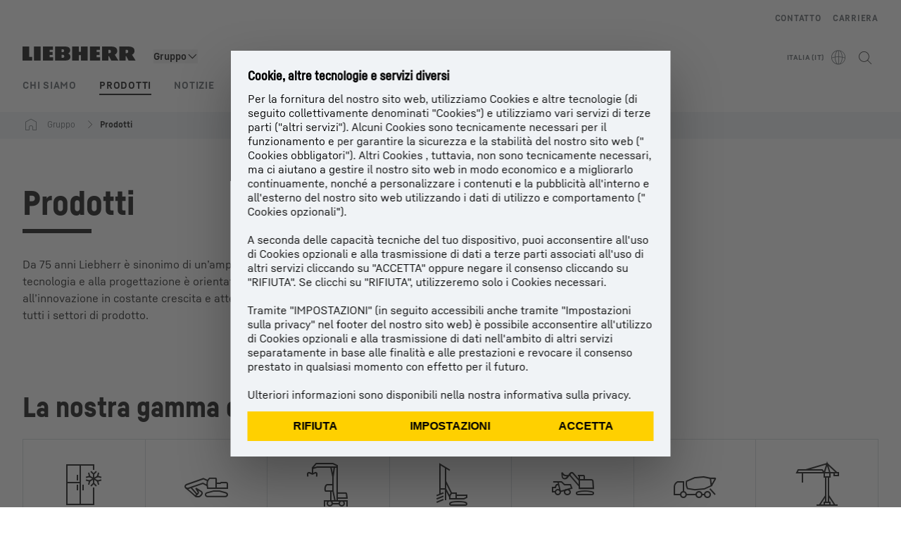

--- FILE ---
content_type: text/html; charset=utf-8
request_url: https://www.liebherr.com/it-it/gruppo/prodotti/prodotti-3766772
body_size: 48862
content:
<!doctype html><html context="corporate" theme="corporate" data-theme="corporate" lang="it" data-stencil-build="pvivamos" hydrated="" class="hydrated"><head><meta charset="utf-8" data-next-head><title data-next-head>Prodotti - Liebherr</title><meta name="viewport" content="width=device-width,initial-scale=1" data-next-head><meta name="description" content="Da oltre 60 anni Liebherr è sinonimo di un’ampia gamma di prodotti all’avanguardia e di prestazioni eccellenti. Il suo approccio alla tecnologia e alla"><meta name="og:url" content="https://www.liebherr.com/it-it/gruppo/prodotti/prodotti-3766772"><meta name="twitter:url" content="https://www.liebherr.com/it-it/gruppo/prodotti/prodotti-3766772"><meta name="og:title" content="Prodotti - Liebherr"><meta name="twitter:title" content="Prodotti - Liebherr"><meta name="og:description" content="Da oltre 60 anni Liebherr è sinonimo di un’ampia gamma di prodotti all’avanguardia e di prestazioni eccellenti. Il suo approccio alla tecnologia e alla"><meta name="twitter:description" content="Da oltre 60 anni Liebherr è sinonimo di un’ampia gamma di prodotti all’avanguardia e di prestazioni eccellenti. Il suo approccio alla tecnologia e alla"><meta name="og:image" content="https://www-assets.liebherr.com/media/bu-media/lhbu-corp/images/about-liebherr/general-about-liebherr/liebherr-flags-1200x630.jpg"><meta name="twitter:image" content="https://www-assets.liebherr.com/media/bu-media/lhbu-corp/images/about-liebherr/general-about-liebherr/liebherr-flags-1200x630.jpg"><meta name="twitter:card" content="summary_large_image"><style sty-id="sc-patternlib-toast">/*!@*,:after,:before*/*.sc-patternlib-toast,.sc-patternlib-toast:after,.sc-patternlib-toast:before{border-color:var(--color-neutral-steel-200);border-style:solid;border-width:0;box-sizing:border-box}/*!@a*/a.sc-patternlib-toast{color:inherit;text-decoration:inherit}/*!@audio,canvas,embed,iframe,img,object,svg,video*/audio.sc-patternlib-toast,canvas.sc-patternlib-toast,embed.sc-patternlib-toast,iframe.sc-patternlib-toast,img.sc-patternlib-toast,object.sc-patternlib-toast,svg.sc-patternlib-toast,video.sc-patternlib-toast{display:block;vertical-align:middle}/*!@button,input,optgroup,select,textarea*/button.sc-patternlib-toast,input.sc-patternlib-toast,optgroup.sc-patternlib-toast,select.sc-patternlib-toast,textarea.sc-patternlib-toast{font-feature-settings:inherit;color:inherit;font-family:inherit;font-size:100%;font-variation-settings:inherit;font-weight:inherit;letter-spacing:inherit;line-height:inherit;margin:0;padding:0}/*!@blockquote,dd,dl,fieldset,figure,h1,h2,h3,h4,h5,h6,hr,p,pre*/blockquote.sc-patternlib-toast,dd.sc-patternlib-toast,dl.sc-patternlib-toast,fieldset.sc-patternlib-toast,figure.sc-patternlib-toast,h1.sc-patternlib-toast,h2.sc-patternlib-toast,h3.sc-patternlib-toast,h4.sc-patternlib-toast,h5.sc-patternlib-toast,h6.sc-patternlib-toast,hr.sc-patternlib-toast,p.sc-patternlib-toast,pre.sc-patternlib-toast{margin:0}/*!@fieldset,legend*/fieldset.sc-patternlib-toast,legend.sc-patternlib-toast{padding:0}/*!@h1,h2,h3,h4,h5,h6*/h1.sc-patternlib-toast,h2.sc-patternlib-toast,h3.sc-patternlib-toast,h4.sc-patternlib-toast,h5.sc-patternlib-toast,h6.sc-patternlib-toast{font-synthesis-weight:none}/*!@.block*/.block.sc-patternlib-toast{display:block}/*!@:host*/.sc-patternlib-toast-h{display:block}/*!@.static*/.static.sc-patternlib-toast{position:static}/*!@.flex*/.flex.sc-patternlib-toast{display:flex}/*!@.resize*/.resize.sc-patternlib-toast{resize:both}/*!@.uppercase*/.uppercase.sc-patternlib-toast{text-transform:uppercase}/*!@.filter*/.filter.sc-patternlib-toast{filter:var(--tw-blur) var(--tw-brightness) var(--tw-contrast) var(--tw-grayscale) var(--tw-hue-rotate) var(--tw-invert) var(--tw-saturate) var(--tw-sepia) var(--tw-drop-shadow)}/*!@.fixed*/.fixed.sc-patternlib-toast{position:fixed}/*!@.absolute*/.absolute.sc-patternlib-toast{position:absolute}/*!@.invisible*/.invisible.sc-patternlib-toast{visibility:hidden}/*!@.z-\[1500\]*/.z-\[1500\].sc-patternlib-toast{z-index:1500}/*!@.h-full*/.h-full.sc-patternlib-toast{height:100%}/*!@.min-h-\[56px\]*/.min-h-\[56px\].sc-patternlib-toast{min-height:56px}/*!@.w-full*/.w-full.sc-patternlib-toast{width:100%}/*!@.min-w-\[140px\]*/.min-w-\[140px\].sc-patternlib-toast{min-width:140px}/*!@.cursor-default*/.cursor-default.sc-patternlib-toast{cursor:default}/*!@.cursor-pointer*/.cursor-pointer.sc-patternlib-toast{cursor:pointer}/*!@.select-none*/.select-none.sc-patternlib-toast{-webkit-user-select:none;-moz-user-select:none;user-select:none}/*!@.flex-col*/.flex-col.sc-patternlib-toast{flex-direction:column}/*!@.items-center*/.items-center.sc-patternlib-toast{align-items:center}/*!@.justify-end*/.justify-end.sc-patternlib-toast{justify-content:flex-end}/*!@.justify-between*/.justify-between.sc-patternlib-toast{justify-content:space-between}/*!@.gap-x-2*/.gap-x-2.sc-patternlib-toast{-moz-column-gap:var(--spacing-2);column-gap:var(--spacing-2)}/*!@.overflow-hidden*/.overflow-hidden.sc-patternlib-toast{overflow:hidden}/*!@.overflow-ellipsis*/.overflow-ellipsis.sc-patternlib-toast{text-overflow:ellipsis}/*!@.px-\[24px\]*/.px-\[24px\].sc-patternlib-toast{padding-left:24px;padding-right:24px}/*!@.py-\[12px\]*/.py-\[12px\].sc-patternlib-toast{padding-bottom:12px;padding-top:12px}/*!@.py-\[3px\]*/.py-\[3px\].sc-patternlib-toast{padding-bottom:3px;padding-top:3px}/*!@.pl-\[8px\]*/.pl-\[8px\].sc-patternlib-toast{padding-left:8px}/*!@.font-text-bold*/.font-text-bold.sc-patternlib-toast{font-family:var(--copytext-font-family-bold)}/*!@.text-copy-small-uniform*/.text-copy-small-uniform.sc-patternlib-toast{font-size:var(--copytext-font-size-small-noctx);line-height:var(--copytext-line-height-small-noctx)}</style><style sty-id="sc-patternlib-header">/*!@*,:after,:before*/*.sc-patternlib-header,.sc-patternlib-header:after,.sc-patternlib-header:before{border-color:var(--color-neutral-steel-200);border-style:solid;border-width:0;box-sizing:border-box}/*!@a*/a.sc-patternlib-header{color:inherit;text-decoration:inherit}/*!@audio,canvas,embed,iframe,img,object,svg,video*/audio.sc-patternlib-header,canvas.sc-patternlib-header,embed.sc-patternlib-header,iframe.sc-patternlib-header,img.sc-patternlib-header,object.sc-patternlib-header,svg.sc-patternlib-header,video.sc-patternlib-header{display:block;vertical-align:middle}/*!@button,input,optgroup,select,textarea*/button.sc-patternlib-header,input.sc-patternlib-header,optgroup.sc-patternlib-header,select.sc-patternlib-header,textarea.sc-patternlib-header{font-feature-settings:inherit;color:inherit;font-family:inherit;font-size:100%;font-variation-settings:inherit;font-weight:inherit;letter-spacing:inherit;line-height:inherit;margin:0;padding:0}/*!@blockquote,dd,dl,fieldset,figure,h1,h2,h3,h4,h5,h6,hr,p,pre*/blockquote.sc-patternlib-header,dd.sc-patternlib-header,dl.sc-patternlib-header,fieldset.sc-patternlib-header,figure.sc-patternlib-header,h1.sc-patternlib-header,h2.sc-patternlib-header,h3.sc-patternlib-header,h4.sc-patternlib-header,h5.sc-patternlib-header,h6.sc-patternlib-header,hr.sc-patternlib-header,p.sc-patternlib-header,pre.sc-patternlib-header{margin:0}/*!@fieldset,legend*/fieldset.sc-patternlib-header,legend.sc-patternlib-header{padding:0}/*!@h1,h2,h3,h4,h5,h6*/h1.sc-patternlib-header,h2.sc-patternlib-header,h3.sc-patternlib-header,h4.sc-patternlib-header,h5.sc-patternlib-header,h6.sc-patternlib-header{font-synthesis-weight:none}/*!@.visible*/.visible.sc-patternlib-header{visibility:visible}/*!@.static*/.static.sc-patternlib-header{position:static}/*!@.fixed*/.fixed.sc-patternlib-header{position:fixed}/*!@.absolute*/.absolute.sc-patternlib-header{position:absolute}/*!@.relative*/.relative.sc-patternlib-header{position:relative}/*!@.block*/.block.sc-patternlib-header{display:block}/*!@.flex*/.flex.sc-patternlib-header{display:flex}/*!@.grid*/.grid.sc-patternlib-header{display:grid}/*!@.hidden*/.hidden.sc-patternlib-header{display:none}/*!@.transform*/.transform.sc-patternlib-header{transform:translate(var(--tw-translate-x),var(--tw-translate-y)) rotate(var(--tw-rotate)) skewX(var(--tw-skew-x)) skewY(var(--tw-skew-y)) scaleX(var(--tw-scale-x)) scaleY(var(--tw-scale-y))}/*!@.flex-wrap*/.flex-wrap.sc-patternlib-header{flex-wrap:wrap}/*!@.outline*/.outline.sc-patternlib-header{outline-style:solid}/*!@.transition*/.transition.sc-patternlib-header{transition-duration:.15s;transition-property:color,background-color,border-color,text-decoration-color,fill,stroke,opacity,box-shadow,transform,filter,-webkit-backdrop-filter;transition-property:color,background-color,border-color,text-decoration-color,fill,stroke,opacity,box-shadow,transform,filter,backdrop-filter;transition-property:color,background-color,border-color,text-decoration-color,fill,stroke,opacity,box-shadow,transform,filter,backdrop-filter,-webkit-backdrop-filter;transition-timing-function:cubic-bezier(.4,0,.2,1)}/*!@:host*/.sc-patternlib-header-h{display:block}/*!@.mobile-wrapper*/.mobile-wrapper.sc-patternlib-header{background-color:var(--color-white);display:grid;grid-template-areas:"logo service-top burger" "namespace namespace namespace" "main main main" "mobileLayer mobileLayer mobileLayer";grid-template-columns:150px calc(100% - 199px) 49px;position:relative;width:100%}/*!@.mobile-wrapper.mobile-menu-open*/.mobile-wrapper.mobile-menu-open.sc-patternlib-header{align-content:flex-start}/*!@.mobile-wrapper.mobile-menu-open .mobile-layer .meta-wrapper*/.mobile-wrapper.mobile-menu-open.sc-patternlib-header .mobile-layer.sc-patternlib-header .meta-wrapper.sc-patternlib-header{display:block}/*!@.logo-wrapper*/.logo-wrapper.sc-patternlib-header{align-items:flex-end;display:flex;grid-area:logo;height:40px;padding-left:20px}/*!@.logo-wrapper:only-child*/.logo-wrapper.sc-patternlib-header:only-child{padding-bottom:0}/*!@.service-top-wrapper*/.service-top-wrapper.sc-patternlib-header{grid-area:service-top;height:40px;justify-self:end}/*!@.service-bottom-wrapper*/.service-bottom-wrapper.sc-patternlib-header{grid-area:service-bottom;height:var(--spacing-0);overflow:hidden}/*!@.is-mobile .service-bottom-wrapper*/.is-mobile.sc-patternlib-header .service-bottom-wrapper.sc-patternlib-header{height:auto;overflow:auto}/*!@.mobile-layer .service-bottom-wrapper*/.mobile-layer.sc-patternlib-header .service-bottom-wrapper.sc-patternlib-header{border-color:var(--color-steel-200);border-style:solid;border-top-width:1px;display:block;padding-top:23px}/*!@::slotted(.service-navigation-bottom)*/.sc-patternlib-header-s>.service-navigation-bottom{color:var(--color-neutral-steel-800);display:flex;flex-wrap:wrap;padding-left:14px;padding-right:14px}/*!@.namespace-wrapper*/.namespace-wrapper.sc-patternlib-header{grid-area:namespace;height:27px;padding-left:20px}/*!@.main-wrapper*/.main-wrapper.sc-patternlib-header{grid-area:main;opacity:1;overflow:hidden;position:relative;transition:transform .2s ease-in,height .2s ease-in,left .2s ease-in,opacity 0s ease-in .2s}/*!@.main-wrapper--hidden*/.main-wrapper--hidden.sc-patternlib-header{display:none}/*!@.mobile-menu-open .main-wrapper*/.mobile-menu-open.sc-patternlib-header .main-wrapper.sc-patternlib-header{opacity:1;transition:transform .2s ease-in,left .2s ease-in,opacity 0s ease-in 0s}/*!@.show-level-2 .main-wrapper,.show-level-3 .main-wrapper*/.show-level-2.sc-patternlib-header .main-wrapper.sc-patternlib-header,.show-level-3.sc-patternlib-header .main-wrapper.sc-patternlib-header{transform:translateX(-100%)}/*!@.header-wrapper*/.header-wrapper.sc-patternlib-header{align-items:center;background-color:var(--color-white);display:flex;min-height:48px;overflow-x:clip;padding-top:2px;position:relative;width:100%}/*!@.flyout*/.flyout.sc-patternlib-header{grid-area:main;left:var(--spacing-0);opacity:0;position:absolute;top:var(--spacing-0);transform:translateX(50%);transition:transform .2s ease-in,left .2s ease-in;width:200%}/*!@.mobile-menu-open .flyout*/.mobile-menu-open.sc-patternlib-header .flyout.sc-patternlib-header{opacity:1}/*!@.show-level-2 .flyout*/.show-level-2.sc-patternlib-header .flyout.sc-patternlib-header{transform:translateX(0)}/*!@.show-level-3 .flyout*/.show-level-3.sc-patternlib-header .flyout.sc-patternlib-header{transform:translateX(-50%)}/*!@.meta-wrapper*/.meta-wrapper.sc-patternlib-header{display:none;grid-area:meta;height:var(--spacing-0);overflow:hidden;padding-bottom:15px}/*!@.is-mobile .meta-wrapper*/.is-mobile.sc-patternlib-header .meta-wrapper.sc-patternlib-header{height:auto;overflow:auto}/*!@.burger-menu*/.burger-menu.sc-patternlib-header{align-items:center;background-color:transparent;display:flex;grid-area:burger;height:40px;justify-content:center;padding-left:10px;padding-right:15px;padding-top:4px}/*!@.burger-menu .menu-button*/.burger-menu.sc-patternlib-header .menu-button.sc-patternlib-header{align-items:center;background-image:none;border-style:none;cursor:pointer;display:flex;height:24px;outline:2px solid transparent;outline-offset:2px;padding:var(--spacing-0);position:relative;width:24px}/*!@.burger-menu .menu-button .menu-icon-checkbox*/.burger-menu.sc-patternlib-header .menu-button.sc-patternlib-header .menu-icon-checkbox.sc-patternlib-header{-webkit-touch-callout:none;cursor:pointer;display:block;height:100%;opacity:0;position:absolute;width:100%;z-index:2}/*!@.burger-menu .menu-button div*/.burger-menu.sc-patternlib-header .menu-button.sc-patternlib-header div.sc-patternlib-header{bottom:var(--spacing-0);height:12px;left:var(--spacing-0);margin:auto;position:relative;right:var(--spacing-0);top:var(--spacing-0);top:2px;width:18px}/*!@.burger-menu .menu-button span*/.burger-menu.sc-patternlib-header .menu-button.sc-patternlib-header span.sc-patternlib-header{background-color:var(--bar-bg,#000);border-radius:0;display:block;height:1px;position:absolute;transition:all .2s cubic-bezier(.1,.82,.76,.965);width:100%}/*!@.burger-menu .menu-button span:first-of-type*/.burger-menu.sc-patternlib-header .menu-button.sc-patternlib-header span.sc-patternlib-header:first-of-type{top:0}/*!@.burger-menu .menu-button span:last-of-type*/.burger-menu.sc-patternlib-header .menu-button.sc-patternlib-header span.sc-patternlib-header:last-of-type{bottom:0}/*!@.mobile-menu-open .menu-button:hover .menu-icon-checkbox+div span*/.mobile-menu-open.sc-patternlib-header .menu-button.sc-patternlib-header:hover .menu-icon-checkbox.sc-patternlib-header+div.sc-patternlib-header span.sc-patternlib-header{width:22px}/*!@.mobile-menu-open .menu-button .menu-icon-checkbox+div span:first-of-type*/.mobile-menu-open.sc-patternlib-header .menu-button.sc-patternlib-header .menu-icon-checkbox.sc-patternlib-header+div.sc-patternlib-header span.sc-patternlib-header:first-of-type{top:6px;transform:rotate(45deg)}/*!@.mobile-menu-open .menu-button .menu-icon-checkbox+div span:last-of-type*/.mobile-menu-open.sc-patternlib-header .menu-button.sc-patternlib-header .menu-icon-checkbox.sc-patternlib-header+div.sc-patternlib-header span.sc-patternlib-header:last-of-type{bottom:5px;transform:rotate(-45deg)}/*!@.portal-wrapper*/.portal-wrapper.sc-patternlib-header{height:27px;padding-bottom:11px}/*!@.partner-wrapper*/.partner-wrapper.sc-patternlib-header{height:27px;padding-bottom:9px}/*!@.liebherr-logo*/.liebherr-logo.sc-patternlib-header{height:16px;margin-bottom:9px;min-width:128px}/*!@.partner-logo*/.partner-logo.sc-patternlib-header{height:18px}/*!@.service-navigation-top*/.service-navigation-top.sc-patternlib-header{align-items:center;display:flex;font-size:var(--copytext-font-size-smaller);padding-top:4px}/*!@.bu-navigation*/.bu-navigation.sc-patternlib-header{display:none;left:var(--spacing-0);position:absolute;top:var(--spacing-0)}/*!@::slotted(a)*/.sc-patternlib-header-s>a{color:var(--color-black);text-decoration-line:none}/*!@::slotted(a:hover)*/.sc-patternlib-header-s>a:hover{color:var(--color-steel-600)}/*!@.mobile-layer*/.mobile-layer.sc-patternlib-header{background-color:var(--color-white);bottom:var(--spacing-0);grid-area:mobileLayer;left:150%;min-height:calc(100% - 68px);overflow:hidden;padding-bottom:23px;position:fixed;top:68px;transition:left .2s ease-in,width 0s linear .2s;width:var(--spacing-0)}/*!@.mobile-menu-open .mobile-layer*/.mobile-menu-open.sc-patternlib-header .mobile-layer.sc-patternlib-header{left:var(--spacing-0);overflow-y:auto;position:fixed;top:68px;transition:left .2s ease-in,width 0s linear 0s;width:100%}/*!@.product-segments-wrapper*/.product-segments-wrapper.sc-patternlib-header{height:var(--spacing-0);overflow:hidden;padding-top:15px}/*!@.is-mobile .product-segments-wrapper*/.is-mobile.sc-patternlib-header .product-segments-wrapper.sc-patternlib-header{height:auto;overflow:auto}/*!@.product-segments-wrapper ::slotted(a)*/.product-segments-wrapper .sc-patternlib-header-s>a{align-items:center;color:var(--color-black);display:flex;flex-direction:row;font-size:var(--copytext-font-size-smaller);justify-content:space-between;letter-spacing:var(--letter-spacing-basic);line-height:var(--copytext-line-height-small);outline:2px solid transparent;outline-offset:2px;padding-left:20px;padding-right:14px;padding-top:12px}/*!@.backdrop*/.backdrop.sc-patternlib-header{bottom:var(--spacing-0);display:none;left:var(--spacing-0);opacity:0;position:fixed;right:var(--spacing-0);top:var(--spacing-0);transition:opacity .15s linear;width:var(--spacing-0);z-index:-10}/*!@.backdrop.show-backdrop*/.backdrop.show-backdrop.sc-patternlib-header{opacity:1;width:auto}@media (min-width:768px){/*!@.mobile-wrapper*/.mobile-wrapper.sc-patternlib-header{grid-template-columns:150px calc(100% - 204px) 54px}/*!@.mobile-wrapper:has(.logo-wrapper:only-child)*/.mobile-wrapper.sc-patternlib-header:has(.logo-wrapper:only-child){align-content:center;align-items:center;display:flex;height:72px;padding-bottom:0}/*!@.mobile-wrapper:has(.logo-wrapper:only-child) .logo-wrapper:only-child*/.mobile-wrapper.sc-patternlib-header:has(.logo-wrapper:only-child) .logo-wrapper.sc-patternlib-header:only-child{align-items:center}/*!@.service-top-wrapper*/.service-top-wrapper.sc-patternlib-header{height:44px;padding-top:7px}/*!@.main-wrapper*/.main-wrapper.sc-patternlib-header{opacity:0}/*!@.header-wrapper*/.header-wrapper.sc-patternlib-header{min-height:72px}/*!@.burger-menu*/.burger-menu.sc-patternlib-header{height:44px;padding-left:15px;padding-top:12px}/*!@.burger-menu .menu-button*/.burger-menu.sc-patternlib-header .menu-button.sc-patternlib-header{height:32px;width:32px}/*!@.burger-menu .menu-button div*/.burger-menu.sc-patternlib-header .menu-button.sc-patternlib-header div.sc-patternlib-header{height:16px;top:4px;width:24px}/*!@.mobile-menu-open .menu-button .menu-icon-checkbox+div span:first-of-type*/.mobile-menu-open.sc-patternlib-header .menu-button.sc-patternlib-header .menu-icon-checkbox.sc-patternlib-header+div.sc-patternlib-header span.sc-patternlib-header:first-of-type{top:7px}/*!@.mobile-menu-open .menu-button .menu-icon-checkbox+div span:last-of-type*/.mobile-menu-open.sc-patternlib-header .menu-button.sc-patternlib-header .menu-icon-checkbox.sc-patternlib-header+div.sc-patternlib-header span.sc-patternlib-header:last-of-type{bottom:8px}/*!@.liebherr-logo*/.liebherr-logo.sc-patternlib-header{margin-bottom:3px}/*!@.service-navigation-top*/.service-navigation-top.sc-patternlib-header{font-size:var(--copytext-font-size-small)}/*!@.mobile-layer*/.mobile-layer.sc-patternlib-header{min-height:calc(100% - 72px);top:72px}/*!@.mobile-menu-open .mobile-layer*/.mobile-menu-open.sc-patternlib-header .mobile-layer.sc-patternlib-header{top:72px}}@media (min-width:992px){/*!@.mobile-wrapper*/.mobile-wrapper.sc-patternlib-header{align-items:center;grid-template-areas:"meta meta meta meta" "logo namespace service-bottom service-top" "main main main main";grid-template-columns:auto 1fr 1fr auto;overflow:visible;padding-bottom:17px;position:static;row-gap:0}/*!@.logo-wrapper*/.logo-wrapper.sc-patternlib-header{height:auto;padding-bottom:6px;padding-left:var(--spacing-0)}/*!@.service-top-wrapper*/.service-top-wrapper.sc-patternlib-header{height:auto;padding-top:0}/*!@.service-bottom-wrapper*/.service-bottom-wrapper.sc-patternlib-header{height:auto;overflow:auto;padding-top:3px}/*!@.mobile-layer .service-bottom-wrapper*/.mobile-layer.sc-patternlib-header .service-bottom-wrapper.sc-patternlib-header{border-width:0;display:flex;justify-content:flex-end;padding-top:var(--spacing-0)}/*!@::slotted(.service-navigation-bottom)*/.sc-patternlib-header-s>.service-navigation-bottom{padding-left:var(--spacing-0);padding-right:var(--spacing-0)}/*!@.namespace-wrapper*/.namespace-wrapper.sc-patternlib-header{padding-bottom:0;padding-left:var(--spacing-0);padding-top:3px}/*!@.main-wrapper*/.main-wrapper.sc-patternlib-header{display:block;height:auto!important;left:var(--spacing-0);opacity:1;overflow:visible;padding-top:5px}/*!@.show-level-2 .main-wrapper,.show-level-3 .main-wrapper*/.show-level-2.sc-patternlib-header .main-wrapper.sc-patternlib-header,.show-level-3.sc-patternlib-header .main-wrapper.sc-patternlib-header{transform:none}/*!@.header-wrapper*/.header-wrapper.sc-patternlib-header{display:block;overflow-x:visible;padding-top:var(--spacing-0)}/*!@.flyout*/.flyout.sc-patternlib-header{grid-area:unset;left:var(--spacing-0);opacity:1;position:absolute;right:var(--spacing-0);top:100%;width:100%}/*!@.flyout,.show-level-2 .flyout,.show-level-3 .flyout*/.flyout.sc-patternlib-header,.show-level-2.sc-patternlib-header .flyout.sc-patternlib-header,.show-level-3.sc-patternlib-header .flyout.sc-patternlib-header{transform:none}/*!@.meta-wrapper*/.meta-wrapper.sc-patternlib-header{display:block;height:auto;overflow:auto;padding-bottom:4px;padding-top:14px;text-align:right}/*!@.burger-menu*/.burger-menu.sc-patternlib-header{display:none}/*!@.portal-wrapper*/.portal-wrapper.sc-patternlib-header{margin-bottom:var(--spacing-0);padding-bottom:8px;padding-left:17px}/*!@.partner-wrapper*/.partner-wrapper.sc-patternlib-header{align-items:center;border-color:var(--color-steel-200);border-left-width:2px;bottom:18px;display:flex;height:46px;margin-left:24px;margin-top:var(--spacing-0);padding-bottom:var(--spacing-0);padding-left:24px;position:relative}/*!@.liebherr-logo*/.liebherr-logo.sc-patternlib-header{height:20px}/*!@.partner-logo*/.partner-logo.sc-patternlib-header{align-items:center;display:flex;height:25px}/*!@.service-navigation-top*/.service-navigation-top.sc-patternlib-header{font-size:var(--copytext-font-size-extra-small)}/*!@.bu-navigation*/.bu-navigation.sc-patternlib-header{display:block;width:100%}/*!@.bu-navigation ::slotted(*)*/.bu-navigation .sc-patternlib-header-s>*{position:relative;z-index:20}/*!@.mobile-layer*/.mobile-layer.sc-patternlib-header{top:var(--spacing-0)}/*!@.mobile-layer,.product-segments-wrapper*/.mobile-layer.sc-patternlib-header,.product-segments-wrapper.sc-patternlib-header{display:none;transition:none}/*!@.product-segments-wrapper ::slotted(a)*/.product-segments-wrapper .sc-patternlib-header-s>a{display:none}/*!@.backdrop*/.backdrop.sc-patternlib-header{display:block}/*!@.main-navigation-content*/.main-navigation-content.sc-patternlib-header{position:relative;z-index:10}}@media (max-width:992px){/*!@.main-navigation-content*/.main-navigation-content.sc-patternlib-header{width:100vw}}</style><style sty-id="sc-patternlib-breadcrumb-website">/*!@*,:after,:before*/*.sc-patternlib-breadcrumb-website,.sc-patternlib-breadcrumb-website:after,.sc-patternlib-breadcrumb-website:before{border-color:var(--color-neutral-steel-200);border-style:solid;border-width:0;box-sizing:border-box}/*!@a*/a.sc-patternlib-breadcrumb-website{color:inherit;text-decoration:inherit}/*!@audio,canvas,embed,iframe,img,object,svg,video*/audio.sc-patternlib-breadcrumb-website,canvas.sc-patternlib-breadcrumb-website,embed.sc-patternlib-breadcrumb-website,iframe.sc-patternlib-breadcrumb-website,img.sc-patternlib-breadcrumb-website,object.sc-patternlib-breadcrumb-website,svg.sc-patternlib-breadcrumb-website,video.sc-patternlib-breadcrumb-website{display:block;vertical-align:middle}/*!@button,input,optgroup,select,textarea*/button.sc-patternlib-breadcrumb-website,input.sc-patternlib-breadcrumb-website,optgroup.sc-patternlib-breadcrumb-website,select.sc-patternlib-breadcrumb-website,textarea.sc-patternlib-breadcrumb-website{font-feature-settings:inherit;color:inherit;font-family:inherit;font-size:100%;font-variation-settings:inherit;font-weight:inherit;letter-spacing:inherit;line-height:inherit;margin:0;padding:0}/*!@blockquote,dd,dl,fieldset,figure,h1,h2,h3,h4,h5,h6,hr,p,pre*/blockquote.sc-patternlib-breadcrumb-website,dd.sc-patternlib-breadcrumb-website,dl.sc-patternlib-breadcrumb-website,fieldset.sc-patternlib-breadcrumb-website,figure.sc-patternlib-breadcrumb-website,h1.sc-patternlib-breadcrumb-website,h2.sc-patternlib-breadcrumb-website,h3.sc-patternlib-breadcrumb-website,h4.sc-patternlib-breadcrumb-website,h5.sc-patternlib-breadcrumb-website,h6.sc-patternlib-breadcrumb-website,hr.sc-patternlib-breadcrumb-website,p.sc-patternlib-breadcrumb-website,pre.sc-patternlib-breadcrumb-website{margin:0}/*!@fieldset,legend*/fieldset.sc-patternlib-breadcrumb-website,legend.sc-patternlib-breadcrumb-website{padding:0}/*!@h1,h2,h3,h4,h5,h6*/h1.sc-patternlib-breadcrumb-website,h2.sc-patternlib-breadcrumb-website,h3.sc-patternlib-breadcrumb-website,h4.sc-patternlib-breadcrumb-website,h5.sc-patternlib-breadcrumb-website,h6.sc-patternlib-breadcrumb-website{font-synthesis-weight:none}/*!@.absolute*/.absolute.sc-patternlib-breadcrumb-website{position:absolute}/*!@.relative*/.relative.sc-patternlib-breadcrumb-website{position:relative}/*!@.block*/.block.sc-patternlib-breadcrumb-website{display:block}/*!@.flex*/.flex.sc-patternlib-breadcrumb-website{display:flex}/*!@.hidden*/.hidden.sc-patternlib-breadcrumb-website{display:none}/*!@:host*/.sc-patternlib-breadcrumb-website-h{display:block}/*!@.breadcrumb*/.breadcrumb.sc-patternlib-breadcrumb-website{background-color:var(--color-neutral-steel-100);min-height:38px;padding-bottom:6px;padding-top:6px;position:relative}/*!@.breadcrumb:after,.breadcrumb:before*/.breadcrumb.sc-patternlib-breadcrumb-website:after,.breadcrumb.sc-patternlib-breadcrumb-website:before{background-color:var(--color-neutral-steel-100);content:"";height:100%;position:absolute;top:var(--spacing-0);width:50vw;z-index:-1}/*!@.breadcrumb:before*/.breadcrumb.sc-patternlib-breadcrumb-website:before{left:auto;right:50%}/*!@.breadcrumb:after*/.breadcrumb.sc-patternlib-breadcrumb-website:after{left:50%;right:auto}/*!@.breadcrumb-wrapper*/.breadcrumb-wrapper.sc-patternlib-breadcrumb-website{display:flex;overflow:hidden}/*!@.breadcrumb-scroll-container*/.breadcrumb-scroll-container.sc-patternlib-breadcrumb-website{-webkit-overflow-scrolling:touch;align-items:center;display:flex;justify-content:flex-start;overflow-x:auto;overflow:-moz-scrollbars-none;scroll-behavior:smooth;scroll-padding-left:0;scroll-snap-type:x mandatory;scrollbar-width:none;white-space:nowrap}/*!@.breadcrumb-scroll-container::-webkit-scrollbar*/.breadcrumb-scroll-container.sc-patternlib-breadcrumb-website::-webkit-scrollbar{display:none}/*!@.breadcrumb-item*/.breadcrumb-item.sc-patternlib-breadcrumb-website{align-items:center;color:var(--color-neutral-steel-800);display:flex;font-size:var(--copytext-font-size-extra-small-noctx);line-height:var(--copytext-line-height-extra-small-noctx);min-height:18px;scroll-snap-align:start;scroll-snap-stop:always;white-space:nowrap}/*!@.breadcrumb-item--hidden*/.breadcrumb-item--hidden.sc-patternlib-breadcrumb-website{display:none}/*!@.breadcrumb-arrow-icon*/.breadcrumb-arrow-icon.sc-patternlib-breadcrumb-website{margin-left:5px;margin-right:5px}@media (min-width:992px){/*!@.breadcrumb-item*/.breadcrumb-item.sc-patternlib-breadcrumb-website{min-height:24px}/*!@.breadcrumb-arrow-icon*/.breadcrumb-arrow-icon.sc-patternlib-breadcrumb-website{margin-left:13px;margin-right:6px}}@media (max-width:991px){/*!@.breadcrumb*/.breadcrumb.sc-patternlib-breadcrumb-website{align-items:center;display:flex}}/*!@.visible*/.visible.sc-patternlib-breadcrumb-website{visibility:visible}/*!@.invisible*/.invisible.sc-patternlib-breadcrumb-website{visibility:hidden}/*!@.static*/.static.sc-patternlib-breadcrumb-website{position:static}/*!@.resize*/.resize.sc-patternlib-breadcrumb-website{resize:both}</style><style sty-id="sc-patternlib-pictogram-navigation">/*!@*,:after,:before*/*.sc-patternlib-pictogram-navigation,.sc-patternlib-pictogram-navigation:after,.sc-patternlib-pictogram-navigation:before{border-color:var(--color-neutral-steel-200);border-style:solid;border-width:0;box-sizing:border-box}/*!@a*/a.sc-patternlib-pictogram-navigation{color:inherit;text-decoration:inherit}/*!@audio,canvas,embed,iframe,img,object,svg,video*/audio.sc-patternlib-pictogram-navigation,canvas.sc-patternlib-pictogram-navigation,embed.sc-patternlib-pictogram-navigation,iframe.sc-patternlib-pictogram-navigation,img.sc-patternlib-pictogram-navigation,object.sc-patternlib-pictogram-navigation,svg.sc-patternlib-pictogram-navigation,video.sc-patternlib-pictogram-navigation{display:block;vertical-align:middle}/*!@button,input,optgroup,select,textarea*/button.sc-patternlib-pictogram-navigation,input.sc-patternlib-pictogram-navigation,optgroup.sc-patternlib-pictogram-navigation,select.sc-patternlib-pictogram-navigation,textarea.sc-patternlib-pictogram-navigation{font-feature-settings:inherit;color:inherit;font-family:inherit;font-size:100%;font-variation-settings:inherit;font-weight:inherit;letter-spacing:inherit;line-height:inherit;margin:0;padding:0}/*!@blockquote,dd,dl,fieldset,figure,h1,h2,h3,h4,h5,h6,hr,p,pre*/blockquote.sc-patternlib-pictogram-navigation,dd.sc-patternlib-pictogram-navigation,dl.sc-patternlib-pictogram-navigation,fieldset.sc-patternlib-pictogram-navigation,figure.sc-patternlib-pictogram-navigation,h1.sc-patternlib-pictogram-navigation,h2.sc-patternlib-pictogram-navigation,h3.sc-patternlib-pictogram-navigation,h4.sc-patternlib-pictogram-navigation,h5.sc-patternlib-pictogram-navigation,h6.sc-patternlib-pictogram-navigation,hr.sc-patternlib-pictogram-navigation,p.sc-patternlib-pictogram-navigation,pre.sc-patternlib-pictogram-navigation{margin:0}/*!@fieldset,legend*/fieldset.sc-patternlib-pictogram-navigation,legend.sc-patternlib-pictogram-navigation{padding:0}/*!@h1,h2,h3,h4,h5,h6*/h1.sc-patternlib-pictogram-navigation,h2.sc-patternlib-pictogram-navigation,h3.sc-patternlib-pictogram-navigation,h4.sc-patternlib-pictogram-navigation,h5.sc-patternlib-pictogram-navigation,h6.sc-patternlib-pictogram-navigation{font-synthesis-weight:none}/*!@.block*/.block.sc-patternlib-pictogram-navigation{display:block}/*!@.flex*/.flex.sc-patternlib-pictogram-navigation{display:flex}/*!@.flex-wrap*/.flex-wrap.sc-patternlib-pictogram-navigation{flex-wrap:wrap}/*!@:host*/.sc-patternlib-pictogram-navigation-h{display:block}/*!@.pictogram-navigation*/.pictogram-navigation.sc-patternlib-pictogram-navigation{border-color:var(--color-neutral-steel-300);border-left-width:1px;border-top-width:1px;display:flex;flex-wrap:wrap}/*!@.pictogram-navigation ::slotted([slot=item])*/.pictogram-navigation .sc-patternlib-pictogram-navigation-s>[slot=item]{display:flex;width:50%}/*!@.pictogram-navigation.grid-items-5 ::slotted([slot=item])*/.pictogram-navigation.grid-items-5 .sc-patternlib-pictogram-navigation-s>[slot=item]{width:33.333333%}/*!@.pictogram-navigation.grid-items-6 ::slotted([slot=item])*/.pictogram-navigation.grid-items-6 .sc-patternlib-pictogram-navigation-s>[slot=item]{width:33.333333%}/*!@.pictogram-navigation.grid-items-7 ::slotted([slot=item])*/.pictogram-navigation.grid-items-7 .sc-patternlib-pictogram-navigation-s>[slot=item]{width:33.333333%}/*!@.pictogram-navigation.grid-items-8 ::slotted([slot=item])*/.pictogram-navigation.grid-items-8 .sc-patternlib-pictogram-navigation-s>[slot=item]{width:50%}/*!@.pictogram-navigation.grid-items-9 ::slotted([slot=item])*/.pictogram-navigation.grid-items-9 .sc-patternlib-pictogram-navigation-s>[slot=item]{width:33.333333%}/*!@.pictogram-navigation.grid-items-10 ::slotted([slot=item])*/.pictogram-navigation.grid-items-10 .sc-patternlib-pictogram-navigation-s>[slot=item]{width:33.333333%}/*!@.pictogram-navigation.grid-items-11 ::slotted([slot=item])*/.pictogram-navigation.grid-items-11 .sc-patternlib-pictogram-navigation-s>[slot=item]{width:33.333333%}/*!@.pictogram-navigation.grid-items-12 ::slotted([slot=item])*/.pictogram-navigation.grid-items-12 .sc-patternlib-pictogram-navigation-s>[slot=item]{width:33.333333%}/*!@.pictogram-navigation.grid-items-13 ::slotted([slot=item])*/.pictogram-navigation.grid-items-13 .sc-patternlib-pictogram-navigation-s>[slot=item]{width:33.333333%}/*!@.pictogram-navigation.grid-items-14 ::slotted([slot=item])*/.pictogram-navigation.grid-items-14 .sc-patternlib-pictogram-navigation-s>[slot=item]{width:33.333333%}/*!@a:has(patternlib-pictogram-navigation-item[active=true])*/a.sc-patternlib-pictogram-navigation:has(patternlib-pictogram-navigation-item[active=true]){cursor:default;pointer-events:none}@media (min-width:768px){/*!@.pictogram-navigation ::slotted([slot=item])*/.pictogram-navigation .sc-patternlib-pictogram-navigation-s>[slot=item]{width:25%}/*!@.pictogram-navigation.grid-items-5 ::slotted([slot=item])*/.pictogram-navigation.grid-items-5 .sc-patternlib-pictogram-navigation-s>[slot=item]{width:20%}/*!@.pictogram-navigation.grid-items-7 ::slotted([slot=item])*/.pictogram-navigation.grid-items-7 .sc-patternlib-pictogram-navigation-s>[slot=item]{width:20%}/*!@.pictogram-navigation.grid-items-8 ::slotted([slot=item])*/.pictogram-navigation.grid-items-8 .sc-patternlib-pictogram-navigation-s>[slot=item]{width:25%}/*!@.pictogram-navigation.grid-items-9 ::slotted([slot=item])*/.pictogram-navigation.grid-items-9 .sc-patternlib-pictogram-navigation-s>[slot=item]{width:20%}/*!@.pictogram-navigation.grid-items-10 ::slotted([slot=item])*/.pictogram-navigation.grid-items-10 .sc-patternlib-pictogram-navigation-s>[slot=item]{width:20%}/*!@.pictogram-navigation.grid-items-11 ::slotted([slot=item])*/.pictogram-navigation.grid-items-11 .sc-patternlib-pictogram-navigation-s>[slot=item]{width:20%}/*!@.pictogram-navigation.grid-items-12 ::slotted([slot=item])*/.pictogram-navigation.grid-items-12 .sc-patternlib-pictogram-navigation-s>[slot=item]{width:25%}/*!@.pictogram-navigation.grid-items-13 ::slotted([slot=item])*/.pictogram-navigation.grid-items-13 .sc-patternlib-pictogram-navigation-s>[slot=item]{width:20%}/*!@.pictogram-navigation.grid-items-14 ::slotted([slot=item])*/.pictogram-navigation.grid-items-14 .sc-patternlib-pictogram-navigation-s>[slot=item]{width:20%}}@media (min-width:1280px){/*!@.pictogram-navigation.grid-items-6 ::slotted([slot=item])*/.pictogram-navigation.grid-items-6 .sc-patternlib-pictogram-navigation-s>[slot=item]{width:16.666667%}/*!@.pictogram-navigation.grid-items-7 ::slotted([slot=item])*/.pictogram-navigation.grid-items-7 .sc-patternlib-pictogram-navigation-s>[slot=item]{width:14.2857142857%}/*!@.pictogram-navigation.grid-items-9 ::slotted([slot=item])*/.pictogram-navigation.grid-items-9 .sc-patternlib-pictogram-navigation-s>[slot=item]{width:14.2857142857%}/*!@.pictogram-navigation.grid-items-12 ::slotted([slot=item])*/.pictogram-navigation.grid-items-12 .sc-patternlib-pictogram-navigation-s>[slot=item]{width:16.666667%}/*!@.pictogram-navigation.grid-items-13 ::slotted([slot=item])*/.pictogram-navigation.grid-items-13 .sc-patternlib-pictogram-navigation-s>[slot=item]{width:14.2857142857%}/*!@.pictogram-navigation.grid-items-14 ::slotted([slot=item])*/.pictogram-navigation.grid-items-14 .sc-patternlib-pictogram-navigation-s>[slot=item]{width:14.2857142857%}}/*!@.static*/.static.sc-patternlib-pictogram-navigation{position:static}</style><style sty-id="sc-patternlib-button">/*!@*,:after,:before*/*.sc-patternlib-button,.sc-patternlib-button:after,.sc-patternlib-button:before{border-color:var(--color-neutral-steel-200);border-style:solid;border-width:0;box-sizing:border-box}/*!@a*/a.sc-patternlib-button{color:inherit;text-decoration:inherit}/*!@audio,canvas,embed,iframe,img,object,svg,video*/audio.sc-patternlib-button,canvas.sc-patternlib-button,embed.sc-patternlib-button,iframe.sc-patternlib-button,img.sc-patternlib-button,object.sc-patternlib-button,svg.sc-patternlib-button,video.sc-patternlib-button{display:block;vertical-align:middle}/*!@button,input,optgroup,select,textarea*/button.sc-patternlib-button,input.sc-patternlib-button,optgroup.sc-patternlib-button,select.sc-patternlib-button,textarea.sc-patternlib-button{font-feature-settings:inherit;color:inherit;font-family:inherit;font-size:100%;font-variation-settings:inherit;font-weight:inherit;letter-spacing:inherit;line-height:inherit;margin:0;padding:0}/*!@blockquote,dd,dl,fieldset,figure,h1,h2,h3,h4,h5,h6,hr,p,pre*/blockquote.sc-patternlib-button,dd.sc-patternlib-button,dl.sc-patternlib-button,fieldset.sc-patternlib-button,figure.sc-patternlib-button,h1.sc-patternlib-button,h2.sc-patternlib-button,h3.sc-patternlib-button,h4.sc-patternlib-button,h5.sc-patternlib-button,h6.sc-patternlib-button,hr.sc-patternlib-button,p.sc-patternlib-button,pre.sc-patternlib-button{margin:0}/*!@fieldset,legend*/fieldset.sc-patternlib-button,legend.sc-patternlib-button{padding:0}/*!@h1,h2,h3,h4,h5,h6*/h1.sc-patternlib-button,h2.sc-patternlib-button,h3.sc-patternlib-button,h4.sc-patternlib-button,h5.sc-patternlib-button,h6.sc-patternlib-button{font-synthesis-weight:none}/*!@.collapse*/.collapse.sc-patternlib-button{visibility:collapse}/*!@.absolute*/.absolute.sc-patternlib-button{position:absolute}/*!@.relative*/.relative.sc-patternlib-button{position:relative}/*!@.block*/.block.sc-patternlib-button{display:block}/*!@.hidden*/.hidden.sc-patternlib-button{display:none}/*!@.border-collapse*/.border-collapse.sc-patternlib-button{border-collapse:collapse}/*!@.border*/.border.sc-patternlib-button{border-width:1px}/*!@.uppercase*/.uppercase.sc-patternlib-button{text-transform:uppercase}/*!@.outline*/.outline.sc-patternlib-button{outline-style:solid}/*!@:host*/.sc-patternlib-button-h{all:unset;background-color:transparent;border-collapse:collapse;border-radius:0;border-spacing:0;box-sizing:border-box;color:inherit;font-family:inherit;font-family:var(--ppl-font-family-text-bold);font-size:100%;font-size:var(--ppl-font-size-copy-smaller);letter-spacing:.78px;line-height:1.5;line-height:var(--ppl-line-heigh-copy-smaller);line-height:24px;list-style:none;margin:0;min-width:0;padding:0;quotes:none;text-decoration:none;vertical-align:baseline}/*!@.button*/.button.sc-patternlib-button{--button-size:48px;box-sizing:border-box;cursor:pointer;display:inline-flex;min-height:var(--button-size);min-width:var(--button-size);outline:none;padding:0 19px;position:relative;width:100%}/*!@.button.M*/.button.M.sc-patternlib-button{--button-size:40px}/*!@.button.S*/.button.S.sc-patternlib-button{--button-size:32px}/*!@.button.giant*/.button.giant.sc-patternlib-button{--button-size:76px}/*!@.button.M.icon-only,.button.S.icon-only*/.button.M.icon-only.sc-patternlib-button,.button.S.icon-only.sc-patternlib-button{padding-left:7px!important;padding-right:7px!important}/*!@.button.has-icon.icon-left*/.button.has-icon.icon-left.sc-patternlib-button{padding-right:23px}/*!@.button.L:not(.has-icon)*/.button.L.sc-patternlib-button:not(.has-icon){padding-left:35px;padding-right:35px}/*!@.button.L.icon-only*/.button.L.icon-only.sc-patternlib-button{padding-left:11px!important;padding-right:11px!important}/*!@.button.giant.icon-only*/.button.giant.icon-only.sc-patternlib-button{padding-left:15px!important;padding-right:15px!important}/*!@.button.icon-only*/.button.icon-only.sc-patternlib-button{justify-content:center;letter-spacing:0}/*!@.button.primary*/.button.primary.sc-patternlib-button{fill:var(--button-text-primary);background-color:var(--button-surface-primary);border:1px solid var(--button-stroke-primary);color:var(--button-text-primary)}/*!@.button.primary:not(.no-states).hovered*/.button.primary.sc-patternlib-button:not(.no-states).hovered{fill:var(--button-text-primary-hover);background-color:var(--button-surface-primary-hover);border:1px solid var(--button-stroke-primary-hover);color:var(--button-text-primary-hover)}/*!@.button.primary:not(.no-states):active:not(:disabled)*/.button.primary.sc-patternlib-button:not(.no-states):active:not(:disabled){fill:var(--button-text-primary-active);background-color:var(--button-surface-primary-active);border:1px solid var(--button-stroke-primary-active);color:var(--button-text-primary-active)}/*!@.button.primary:disabled,.button.primary[aria-disabled=true]*/.button.primary.sc-patternlib-button:disabled,.button.primary[aria-disabled=true].sc-patternlib-button{fill:var(--button-text-primary-disabled);background-color:var(--button-surface-primary-disabled);border:1px solid var(--button-stroke-primary-disabled);color:var(--button-text-primary-disabled);cursor:not-allowed}/*!@.button.primary:focus*/.button.primary.sc-patternlib-button:focus{outline:none}/*!@.button.primary.focus-keyboard-style,.button.primary:focus-visible*/.button.primary.focus-keyboard-style.sc-patternlib-button,.button.primary.sc-patternlib-button:focus-visible{outline:2px solid var(--button-stroke-primary-focus);outline-offset:3px}/*!@.button.primary.focus-keyboard-style.focusgap-theme-color,.button.primary:focus-visible.focusgap-theme-color*/.button.primary.focus-keyboard-style.focusgap-theme-color.sc-patternlib-button,.button.primary.sc-patternlib-button:focus-visible.focusgap-theme-color{box-shadow:0 0 0 3px var(--button-stroke-primary-focusgap),0 0 0 5px var(--button-stroke-primary-focus);outline:none}/*!@.button.primary.focus-keyboard-style.focus-border-inside,.button.primary:focus-visible.focus-border-inside*/.button.primary.focus-keyboard-style.focus-border-inside.sc-patternlib-button,.button.primary.sc-patternlib-button:focus-visible.focus-border-inside{outline-offset:-2px}/*!@.button.primary .loading-indicator-animator*/.button.primary.sc-patternlib-button .loading-indicator-animator.sc-patternlib-button{background-color:var(--button-loading-primary)}/*!@.button.primary-inverted*/.button.primary-inverted.sc-patternlib-button{fill:var(--button-text-primary-inverted);background-color:var(--button-surface-primary-inverted);border:1px solid var(--button-stroke-primary-inverted);color:var(--button-text-primary-inverted)}/*!@.button.primary-inverted:not(.no-states).hovered*/.button.primary-inverted.sc-patternlib-button:not(.no-states).hovered{fill:var(--button-text-primary-inverted-hover);background-color:var(--button-surface-primary-inverted-hover);border:1px solid var(--button-stroke-primary-inverted-hover);color:var(--button-text-primary-inverted-hover)}/*!@.button.primary-inverted:not(.no-states):active:not(:disabled)*/.button.primary-inverted.sc-patternlib-button:not(.no-states):active:not(:disabled){fill:var(--button-text-primary-inverted-active);background-color:var(--button-surface-primary-inverted-active);border:1px solid var(--button-stroke-primary-inverted-active);color:var(--button-text-primary-inverted-active)}/*!@.button.primary-inverted:disabled,.button.primary-inverted[aria-disabled=true]*/.button.primary-inverted.sc-patternlib-button:disabled,.button.primary-inverted[aria-disabled=true].sc-patternlib-button{fill:var(--button-text-primary-inverted-disabled);background-color:var(--button-surface-primary-inverted-disabled);border:1px solid var(--button-stroke-primary-inverted-disabled);color:var(--button-text-primary-inverted-disabled);cursor:not-allowed}/*!@.button.primary-inverted:focus*/.button.primary-inverted.sc-patternlib-button:focus{outline:none}/*!@.button.primary-inverted.focus-keyboard-style,.button.primary-inverted:focus-visible*/.button.primary-inverted.focus-keyboard-style.sc-patternlib-button,.button.primary-inverted.sc-patternlib-button:focus-visible{outline:2px solid var(--button-stroke-primary-inverted-focus);outline-offset:3px}/*!@.button.primary-inverted.focus-keyboard-style.focusgap-theme-color,.button.primary-inverted:focus-visible.focusgap-theme-color*/.button.primary-inverted.focus-keyboard-style.focusgap-theme-color.sc-patternlib-button,.button.primary-inverted.sc-patternlib-button:focus-visible.focusgap-theme-color{box-shadow:0 0 0 3px var(--button-stroke-primary-inverted-focusgap),0 0 0 5px var(--button-stroke-primary-inverted-focus);outline:none}/*!@.button.primary-inverted.focus-keyboard-style.focus-border-inside,.button.primary-inverted:focus-visible.focus-border-inside*/.button.primary-inverted.focus-keyboard-style.focus-border-inside.sc-patternlib-button,.button.primary-inverted.sc-patternlib-button:focus-visible.focus-border-inside{outline-offset:-2px}/*!@.button.primary-inverted .loading-indicator-animator*/.button.primary-inverted.sc-patternlib-button .loading-indicator-animator.sc-patternlib-button{background-color:var(--button-loading-primary-inverted)}/*!@.button.secondary*/.button.secondary.sc-patternlib-button{fill:var(--button-text-secondary);background-color:var(--button-surface-secondary);border:1px solid var(--button-stroke-secondary);color:var(--button-text-secondary)}/*!@.button.secondary:not(.no-states).hovered*/.button.secondary.sc-patternlib-button:not(.no-states).hovered{fill:var(--button-text-secondary-hover);background-color:var(--button-surface-secondary-hover);border:1px solid var(--button-stroke-secondary-hover);color:var(--button-text-secondary-hover)}/*!@.button.secondary:not(.no-states):active:not(:disabled)*/.button.secondary.sc-patternlib-button:not(.no-states):active:not(:disabled){fill:var(--button-text-secondary-active);background-color:var(--button-surface-secondary-active);border:1px solid var(--button-stroke-secondary-active);color:var(--button-text-secondary-active)}/*!@.button.secondary:disabled,.button.secondary[aria-disabled=true]*/.button.secondary.sc-patternlib-button:disabled,.button.secondary[aria-disabled=true].sc-patternlib-button{fill:var(--button-text-secondary-disabled);background-color:var(--button-surface-secondary-disabled);border:1px solid var(--button-stroke-secondary-disabled);color:var(--button-text-secondary-disabled);cursor:not-allowed}/*!@.button.secondary:focus*/.button.secondary.sc-patternlib-button:focus{outline:none}/*!@.button.secondary.focus-keyboard-style,.button.secondary:focus-visible*/.button.secondary.focus-keyboard-style.sc-patternlib-button,.button.secondary.sc-patternlib-button:focus-visible{outline:2px solid var(--button-stroke-secondary-focus);outline-offset:3px}/*!@.button.secondary.focus-keyboard-style.focusgap-theme-color,.button.secondary:focus-visible.focusgap-theme-color*/.button.secondary.focus-keyboard-style.focusgap-theme-color.sc-patternlib-button,.button.secondary.sc-patternlib-button:focus-visible.focusgap-theme-color{box-shadow:0 0 0 3px var(--button-stroke-secondary-focusgap),0 0 0 5px var(--button-stroke-secondary-focus);outline:none}/*!@.button.secondary.focus-keyboard-style.focus-border-inside,.button.secondary:focus-visible.focus-border-inside*/.button.secondary.focus-keyboard-style.focus-border-inside.sc-patternlib-button,.button.secondary.sc-patternlib-button:focus-visible.focus-border-inside{outline-offset:-2px}/*!@.button.secondary .loading-indicator-animator*/.button.secondary.sc-patternlib-button .loading-indicator-animator.sc-patternlib-button{background-color:var(--button-loading-secondary)}/*!@.button.secondary-inverted*/.button.secondary-inverted.sc-patternlib-button{fill:var(--button-text-secondary-inverted);background-color:var(--button-surface-secondary-inverted);border:1px solid var(--button-stroke-secondary-inverted);color:var(--button-text-secondary-inverted)}/*!@.button.secondary-inverted:not(.no-states).hovered*/.button.secondary-inverted.sc-patternlib-button:not(.no-states).hovered{fill:var(--button-text-secondary-inverted-hover);background-color:var(--button-surface-secondary-inverted-hover);border:1px solid var(--button-stroke-secondary-inverted-hover);color:var(--button-text-secondary-inverted-hover)}/*!@.button.secondary-inverted:not(.no-states):active:not(:disabled)*/.button.secondary-inverted.sc-patternlib-button:not(.no-states):active:not(:disabled){fill:var(--button-text-secondary-inverted-active);background-color:var(--button-surface-secondary-inverted-active);border:1px solid var(--button-stroke-secondary-inverted-active);color:var(--button-text-secondary-inverted-active)}/*!@.button.secondary-inverted:disabled,.button.secondary-inverted[aria-disabled=true]*/.button.secondary-inverted.sc-patternlib-button:disabled,.button.secondary-inverted[aria-disabled=true].sc-patternlib-button{fill:var(--button-text-secondary-inverted-disabled);background-color:var(--button-surface-secondary-inverted-disabled);border:1px solid var(--button-stroke-secondary-inverted-disabled);color:var(--button-text-secondary-inverted-disabled);cursor:not-allowed}/*!@.button.secondary-inverted:focus*/.button.secondary-inverted.sc-patternlib-button:focus{outline:none}/*!@.button.secondary-inverted.focus-keyboard-style,.button.secondary-inverted:focus-visible*/.button.secondary-inverted.focus-keyboard-style.sc-patternlib-button,.button.secondary-inverted.sc-patternlib-button:focus-visible{outline:2px solid var(--button-stroke-secondary-inverted-focus);outline-offset:3px}/*!@.button.secondary-inverted.focus-keyboard-style.focusgap-theme-color,.button.secondary-inverted:focus-visible.focusgap-theme-color*/.button.secondary-inverted.focus-keyboard-style.focusgap-theme-color.sc-patternlib-button,.button.secondary-inverted.sc-patternlib-button:focus-visible.focusgap-theme-color{box-shadow:0 0 0 3px var(--button-stroke-secondary-inverted-focusgap),0 0 0 5px var(--button-stroke-secondary-inverted-focus);outline:none}/*!@.button.secondary-inverted.focus-keyboard-style.focus-border-inside,.button.secondary-inverted:focus-visible.focus-border-inside*/.button.secondary-inverted.focus-keyboard-style.focus-border-inside.sc-patternlib-button,.button.secondary-inverted.sc-patternlib-button:focus-visible.focus-border-inside{outline-offset:-2px}/*!@.button.secondary-inverted .loading-indicator-animator*/.button.secondary-inverted.sc-patternlib-button .loading-indicator-animator.sc-patternlib-button{background-color:var(--button-loading-secondary-inverted)}/*!@.button.warning*/.button.warning.sc-patternlib-button{fill:var(--button-text-warning);background-color:var(--button-surface-warning);border:1px solid var(--button-stroke-warning);color:var(--button-text-warning)}/*!@.button.warning:not(.no-states).hovered*/.button.warning.sc-patternlib-button:not(.no-states).hovered{fill:var(--button-text-warning-hover);background-color:var(--button-surface-warning-hover);border:1px solid var(--button-stroke-warning-hover);color:var(--button-text-warning-hover)}/*!@.button.warning:not(.no-states):active:not(:disabled)*/.button.warning.sc-patternlib-button:not(.no-states):active:not(:disabled){fill:var(--button-text-warning-active);background-color:var(--button-surface-warning-active);border:1px solid var(--button-stroke-warning-active);color:var(--button-text-warning-active)}/*!@.button.warning:disabled,.button.warning[aria-disabled=true]*/.button.warning.sc-patternlib-button:disabled,.button.warning[aria-disabled=true].sc-patternlib-button{fill:var(--button-text-warning-disabled);background-color:var(--button-surface-warning-disabled);border:1px solid var(--button-stroke-warning-disabled);color:var(--button-text-warning-disabled);cursor:not-allowed}/*!@.button.warning:focus*/.button.warning.sc-patternlib-button:focus{outline:none}/*!@.button.warning.focus-keyboard-style,.button.warning:focus-visible*/.button.warning.focus-keyboard-style.sc-patternlib-button,.button.warning.sc-patternlib-button:focus-visible{outline:2px solid var(--button-stroke-warning-focus);outline-offset:3px}/*!@.button.warning.focus-keyboard-style.focusgap-theme-color,.button.warning:focus-visible.focusgap-theme-color*/.button.warning.focus-keyboard-style.focusgap-theme-color.sc-patternlib-button,.button.warning.sc-patternlib-button:focus-visible.focusgap-theme-color{box-shadow:0 0 0 3px var(--button-stroke-warning-focusgap),0 0 0 5px var(--button-stroke-warning-focus);outline:none}/*!@.button.warning.focus-keyboard-style.focus-border-inside,.button.warning:focus-visible.focus-border-inside*/.button.warning.focus-keyboard-style.focus-border-inside.sc-patternlib-button,.button.warning.sc-patternlib-button:focus-visible.focus-border-inside{outline-offset:-2px}/*!@.button.warning .loading-indicator-animator*/.button.warning.sc-patternlib-button .loading-indicator-animator.sc-patternlib-button{background-color:var(--button-loading-warning)}/*!@.button.danger*/.button.danger.sc-patternlib-button{fill:var(--button-text-danger);background-color:var(--button-surface-danger);border:1px solid var(--button-stroke-danger);color:var(--button-text-danger)}/*!@.button.danger:not(.no-states).hovered*/.button.danger.sc-patternlib-button:not(.no-states).hovered{fill:var(--button-text-danger-hover);background-color:var(--button-surface-danger-hover);border:1px solid var(--button-stroke-danger-hover);color:var(--button-text-danger-hover)}/*!@.button.danger:not(.no-states):active:not(:disabled)*/.button.danger.sc-patternlib-button:not(.no-states):active:not(:disabled){fill:var(--button-text-danger-active);background-color:var(--button-surface-danger-active);border:1px solid var(--button-stroke-danger-active);color:var(--button-text-danger-active)}/*!@.button.danger:disabled,.button.danger[aria-disabled=true]*/.button.danger.sc-patternlib-button:disabled,.button.danger[aria-disabled=true].sc-patternlib-button{fill:var(--button-text-danger-disabled);background-color:var(--button-surface-danger-disabled);border:1px solid var(--button-stroke-danger-disabled);color:var(--button-text-danger-disabled);cursor:not-allowed}/*!@.button.danger:focus*/.button.danger.sc-patternlib-button:focus{outline:none}/*!@.button.danger.focus-keyboard-style,.button.danger:focus-visible*/.button.danger.focus-keyboard-style.sc-patternlib-button,.button.danger.sc-patternlib-button:focus-visible{outline:2px solid var(--button-stroke-danger-focus);outline-offset:3px}/*!@.button.danger.focus-keyboard-style.focusgap-theme-color,.button.danger:focus-visible.focusgap-theme-color*/.button.danger.focus-keyboard-style.focusgap-theme-color.sc-patternlib-button,.button.danger.sc-patternlib-button:focus-visible.focusgap-theme-color{box-shadow:0 0 0 3px var(--button-stroke-danger-focusgap),0 0 0 5px var(--button-stroke-danger-focus);outline:none}/*!@.button.danger.focus-keyboard-style.focus-border-inside,.button.danger:focus-visible.focus-border-inside*/.button.danger.focus-keyboard-style.focus-border-inside.sc-patternlib-button,.button.danger.sc-patternlib-button:focus-visible.focus-border-inside{outline-offset:-2px}/*!@.button.danger .loading-indicator-animator*/.button.danger.sc-patternlib-button .loading-indicator-animator.sc-patternlib-button{background-color:var(--button-loading-danger)}/*!@.button.no-states*/.button.no-states.sc-patternlib-button{cursor:default}/*!@.button .label*/.button.sc-patternlib-button .label.sc-patternlib-button{padding:0;text-decoration:none;text-transform:uppercase}/*!@a.button*/a.button.sc-patternlib-button{color:inherit}/*!@a.button,a.button:hover*/a.button.sc-patternlib-button,a.button.sc-patternlib-button:hover{text-decoration:none}/*!@a.button[aria-disabled=true]*/a.button[aria-disabled=true].sc-patternlib-button{cursor:not-allowed}/*!@.loading-indicator-wrapper*/.loading-indicator-wrapper.sc-patternlib-button{bottom:-1px;display:block;height:3px;left:-1px;position:absolute;width:calc(100% + 2px)}/*!@.loading-indicator-inner*/.loading-indicator-inner.sc-patternlib-button{height:3px;left:0;overflow:hidden;position:absolute;width:100%}/*!@.loading-indicator-animator*/.loading-indicator-animator.sc-patternlib-button{animation:indeterminate 1.5s ease-out infinite;background-color:var(--button-color-loading);height:100%;position:absolute}@keyframes indeterminate{0%{left:-100%;width:50%}to{left:100%;width:50%}}@media (hover:hover){/*!@.button.primary:not(.no-states):hover:not(:active,:disabled)*/.button.primary.sc-patternlib-button:not(.no-states):hover:not(:active,.sc-patternlib-button:disabled){fill:var(--button-text-primary-hover);background-color:var(--button-surface-primary-hover);border:1px solid var(--button-stroke-primary-hover);color:var(--button-text-primary-hover)}/*!@.button.primary-inverted:not(.no-states):hover:not(:active,:disabled)*/.button.primary-inverted.sc-patternlib-button:not(.no-states):hover:not(:active,.sc-patternlib-button:disabled){fill:var(--button-text-primary-inverted-hover);background-color:var(--button-surface-primary-inverted-hover);border:1px solid var(--button-stroke-primary-inverted-hover);color:var(--button-text-primary-inverted-hover)}/*!@.button.secondary:not(.no-states):hover:not(:active,:disabled)*/.button.secondary.sc-patternlib-button:not(.no-states):hover:not(:active,.sc-patternlib-button:disabled){fill:var(--button-text-secondary-hover);background-color:var(--button-surface-secondary-hover);border:1px solid var(--button-stroke-secondary-hover);color:var(--button-text-secondary-hover)}/*!@.button.secondary-inverted:not(.no-states):hover:not(:active,:disabled)*/.button.secondary-inverted.sc-patternlib-button:not(.no-states):hover:not(:active,.sc-patternlib-button:disabled){fill:var(--button-text-secondary-inverted-hover);background-color:var(--button-surface-secondary-inverted-hover);border:1px solid var(--button-stroke-secondary-inverted-hover);color:var(--button-text-secondary-inverted-hover)}/*!@.button.warning:not(.no-states):hover:not(:active,:disabled)*/.button.warning.sc-patternlib-button:not(.no-states):hover:not(:active,.sc-patternlib-button:disabled){fill:var(--button-text-warning-hover);background-color:var(--button-surface-warning-hover);border:1px solid var(--button-stroke-warning-hover);color:var(--button-text-warning-hover)}/*!@.button.danger:not(.no-states):hover:not(:active,:disabled)*/.button.danger.sc-patternlib-button:not(.no-states):hover:not(:active,.sc-patternlib-button:disabled){fill:var(--button-text-danger-hover);background-color:var(--button-surface-danger-hover);border:1px solid var(--button-stroke-danger-hover);color:var(--button-text-danger-hover)}}/*!@.static*/.static.sc-patternlib-button{position:static}/*!@.col-span-3*/.col-span-3.sc-patternlib-button{grid-column:span 3/span 3}/*!@.my-2*/.my-2.sc-patternlib-button{margin-bottom:var(--spacing-2);margin-top:var(--spacing-2)}/*!@.mt-1*/.mt-1.sc-patternlib-button{margin-top:var(--spacing-1)}/*!@.mb-3*/.mb-3.sc-patternlib-button{margin-bottom:var(--spacing-3)}/*!@.mb-2*/.mb-2.sc-patternlib-button{margin-bottom:var(--spacing-2)}/*!@.mt-0*/.mt-0.sc-patternlib-button{margin-top:var(--spacing-0)}/*!@.mt-6*/.mt-6.sc-patternlib-button{margin-top:var(--spacing-6)}/*!@.mr-3*/.mr-3.sc-patternlib-button{margin-right:var(--spacing-3)}/*!@.ml-3*/.ml-3.sc-patternlib-button{margin-left:var(--spacing-3)}/*!@.box-border*/.box-border.sc-patternlib-button{box-sizing:border-box}/*!@.inline-block*/.inline-block.sc-patternlib-button{display:inline-block}/*!@.flex*/.flex.sc-patternlib-button{display:flex}/*!@.grid*/.grid.sc-patternlib-button{display:grid}/*!@.h-\[24px\]*/.h-\[24px\].sc-patternlib-button{height:24px}/*!@.w-full*/.w-full.sc-patternlib-button{width:100%}/*!@.w-\[24px\]*/.w-\[24px\].sc-patternlib-button{width:24px}/*!@.cursor-pointer*/.cursor-pointer.sc-patternlib-button{cursor:pointer}/*!@.grid-cols-4*/.grid-cols-4.sc-patternlib-button{grid-template-columns:repeat(4,minmax(0,1fr))}/*!@.flex-row*/.flex-row.sc-patternlib-button{flex-direction:row}/*!@.flex-col*/.flex-col.sc-patternlib-button{flex-direction:column}/*!@.items-start*/.items-start.sc-patternlib-button{align-items:flex-start}/*!@.items-center*/.items-center.sc-patternlib-button{align-items:center}/*!@.justify-start*/.justify-start.sc-patternlib-button{justify-content:flex-start}/*!@.justify-end*/.justify-end.sc-patternlib-button{justify-content:flex-end}/*!@.justify-center*/.justify-center.sc-patternlib-button{justify-content:center}/*!@.overflow-hidden*/.overflow-hidden.sc-patternlib-button{overflow:hidden}/*!@.rounded-full*/.rounded-full.sc-patternlib-button{border-radius:9999px}/*!@.border-2*/.border-2.sc-patternlib-button{border-width:2px}/*!@.border-0*/.border-0.sc-patternlib-button{border-width:0}/*!@.border-b*/.border-b.sc-patternlib-button{border-bottom-width:1px}/*!@.border-solid*/.border-solid.sc-patternlib-button{border-style:solid}/*!@.border-dashed*/.border-dashed.sc-patternlib-button{border-style:dashed}/*!@.border-black*/.border-black.sc-patternlib-button{border-color:var(--color-black)}/*!@.border-warning*/.border-warning.sc-patternlib-button{border-color:var(--color-functional-warning)}/*!@.border-success*/.border-success.sc-patternlib-button{border-color:var(--color-functional-success)}/*!@.border-gray-300*/.border-gray-300.sc-patternlib-button{border-color:var(--color-neutral-steel-300)}/*!@.bg-white*/.bg-white.sc-patternlib-button{background-color:var(--color-white)}/*!@.bg-success*/.bg-success.sc-patternlib-button{background-color:var(--color-functional-success)}/*!@.bg-warning*/.bg-warning.sc-patternlib-button{background-color:var(--color-functional-warning)}/*!@.py-2*/.py-2.sc-patternlib-button{padding-bottom:var(--spacing-2);padding-top:var(--spacing-2)}/*!@.text-left*/.text-left.sc-patternlib-button{text-align:left}/*!@.text-right*/.text-right.sc-patternlib-button{text-align:right}/*!@.font-text-bold*/.font-text-bold.sc-patternlib-button{font-family:var(--copytext-font-family-bold)}/*!@.text-additional-info*/.text-additional-info.sc-patternlib-button{font-size:var(--form-size-additional-info-text)}/*!@.text-copy-small*/.text-copy-small.sc-patternlib-button{font-size:var(--copytext-font-size-small)}/*!@.text-copy-smaller*/.text-copy-smaller.sc-patternlib-button{font-size:var(--copytext-font-size-smaller)}/*!@.text-h4*/.text-h4.sc-patternlib-button{font-size:var(--corporate-h4-font-size);line-height:var(--corporate-h4-line-height)}/*!@.text-copy*/.text-copy.sc-patternlib-button{font-size:var(--copytext-font-size)}/*!@.font-normal*/.font-normal.sc-patternlib-button{font-weight:400}/*!@.not-italic*/.not-italic.sc-patternlib-button{font-style:normal}/*!@.leading-4*/.leading-4.sc-patternlib-button{line-height:1rem}/*!@.text-gray-800*/.text-gray-800.sc-patternlib-button{color:var(--color-neutral-steel-800)}/*!@.text-warning*/.text-warning.sc-patternlib-button{color:var(--color-functional-warning)}/*!@.text-black*/.text-black.sc-patternlib-button{color:var(--color-black)}/*!@.text-gray-500*/.text-gray-500.sc-patternlib-button{color:var(--color-neutral-steel-500)}/*!@.text-white*/.text-white.sc-patternlib-button{color:var(--color-white)}/*!@.filter*/.filter.sc-patternlib-button{filter:var(--tw-blur) var(--tw-brightness) var(--tw-contrast) var(--tw-grayscale) var(--tw-hue-rotate) var(--tw-invert) var(--tw-saturate) var(--tw-sepia) var(--tw-drop-shadow)}/*!@.justify-between*/.justify-between.sc-patternlib-button{justify-content:space-between}/*!@.p-0*/.p-0.sc-patternlib-button{padding:var(--spacing-0)}/*!@.px-0*/.px-0.sc-patternlib-button{padding-left:var(--spacing-0);padding-right:var(--spacing-0)}/*!@.pr-4*/.pr-4.sc-patternlib-button{padding-right:var(--spacing-4)}/*!@.pl-4*/.pl-4.sc-patternlib-button{padding-left:var(--spacing-4)}/*!@.pl-5*/.pl-5.sc-patternlib-button{padding-left:var(--spacing-5)}/*!@.text-center*/.text-center.sc-patternlib-button{text-align:center}/*!@.transition*/.transition.sc-patternlib-button{transition-duration:.15s;transition-property:color,background-color,border-color,text-decoration-color,fill,stroke,opacity,box-shadow,transform,filter,-webkit-backdrop-filter;transition-property:color,background-color,border-color,text-decoration-color,fill,stroke,opacity,box-shadow,transform,filter,backdrop-filter;transition-property:color,background-color,border-color,text-decoration-color,fill,stroke,opacity,box-shadow,transform,filter,backdrop-filter,-webkit-backdrop-filter;transition-timing-function:cubic-bezier(.4,0,.2,1)}/*!@.visible*/.visible.sc-patternlib-button{visibility:visible}/*!@.invisible*/.invisible.sc-patternlib-button{visibility:hidden}/*!@.right-4*/.right-4.sc-patternlib-button{right:var(--spacing-4)}/*!@.right-\[80px\]*/.right-\[80px\].sc-patternlib-button{right:80px}/*!@.select-none*/.select-none.sc-patternlib-button{-webkit-user-select:none;-moz-user-select:none;user-select:none}/*!@.gap-4*/.gap-4.sc-patternlib-button{gap:var(--spacing-4)}/*!@.\!pr-\[42px\]*/.\!pr-\[42px\].sc-patternlib-button{padding-right:42px!important}/*!@.\!pr-\[84px\]*/.\!pr-\[84px\].sc-patternlib-button{padding-right:84px!important}/*!@.blur*/.blur.sc-patternlib-button{--tw-blur:blur(8px);filter:var(--tw-blur) var(--tw-brightness) var(--tw-contrast) var(--tw-grayscale) var(--tw-hue-rotate) var(--tw-invert) var(--tw-saturate) var(--tw-sepia) var(--tw-drop-shadow)}/*!@.mt-\[8px\]*/.mt-\[8px\].sc-patternlib-button{margin-top:8px}/*!@.resize*/.resize.sc-patternlib-button{resize:both}/*!@.blur,.filter*/.blur.sc-patternlib-button,.filter.sc-patternlib-button{filter:var(--tw-blur) var(--tw-brightness) var(--tw-contrast) var(--tw-grayscale) var(--tw-hue-rotate) var(--tw-invert) var(--tw-saturate) var(--tw-sepia) var(--tw-drop-shadow)}/*!@.\!filter*/.\!filter.sc-patternlib-button{filter:var(--tw-blur) var(--tw-brightness) var(--tw-contrast) var(--tw-grayscale) var(--tw-hue-rotate) var(--tw-invert) var(--tw-saturate) var(--tw-sepia) var(--tw-drop-shadow)!important}/*!@.inline*/.inline.sc-patternlib-button{display:inline}/*!@.fixed*/.fixed.sc-patternlib-button{position:fixed}/*!@.sticky*/.sticky.sc-patternlib-button{position:sticky}/*!@.mt-\[20px\]*/.mt-\[20px\].sc-patternlib-button{margin-top:20px}/*!@.ml-\[224px\]*/.ml-\[224px\].sc-patternlib-button{margin-left:224px}/*!@.ml-\[24px\]*/.ml-\[24px\].sc-patternlib-button{margin-left:24px}/*!@.h-full*/.h-full.sc-patternlib-button{height:100%}/*!@.h-\[20px\]*/.h-\[20px\].sc-patternlib-button{height:20px}/*!@.h-\[72px\]*/.h-\[72px\].sc-patternlib-button{height:72px}/*!@.h-\[15px\]*/.h-\[15px\].sc-patternlib-button{height:15px}/*!@.min-h-\[48px\]*/.min-h-\[48px\].sc-patternlib-button{min-height:48px}/*!@.w-\[121px\]*/.w-\[121px\].sc-patternlib-button{width:121px}/*!@.min-w-\[121px\]*/.min-w-\[121px\].sc-patternlib-button{min-width:121px}/*!@.max-w-full*/.max-w-full.sc-patternlib-button{max-width:100%}/*!@.transform*/.transform.sc-patternlib-button{transform:translate(var(--tw-translate-x),var(--tw-translate-y)) rotate(var(--tw-rotate)) skewX(var(--tw-skew-x)) skewY(var(--tw-skew-y)) scaleX(var(--tw-scale-x)) scaleY(var(--tw-scale-y))}/*!@.overflow-auto*/.overflow-auto.sc-patternlib-button{overflow:auto}/*!@.border-t*/.border-t.sc-patternlib-button{border-top-width:1px}/*!@.p-\[24px\]*/.p-\[24px\].sc-patternlib-button{padding:24px}/*!@.px-\[16px\]*/.px-\[16px\].sc-patternlib-button{padding-left:16px;padding-right:16px}/*!@.py-\[20px\]*/.py-\[20px\].sc-patternlib-button{padding-bottom:20px;padding-top:20px}/*!@.px-\[24px\]*/.px-\[24px\].sc-patternlib-button{padding-left:24px;padding-right:24px}/*!@.pl-\[120px\]*/.pl-\[120px\].sc-patternlib-button{padding-left:120px}/*!@.pr-\[100px\]*/.pr-\[100px\].sc-patternlib-button{padding-right:100px}/*!@.pb-\[96px\]*/.pb-\[96px\].sc-patternlib-button{padding-bottom:96px}/*!@.pr-\[14px\]*/.pr-\[14px\].sc-patternlib-button{padding-right:14px}/*!@.pb-\[12px\]*/.pb-\[12px\].sc-patternlib-button{padding-bottom:12px}/*!@.pr-\[32px\]*/.pr-\[32px\].sc-patternlib-button{padding-right:32px}/*!@.shadow-basic*/.shadow-basic.sc-patternlib-button{--tw-shadow:var(--shadow-elevation-basic);--tw-shadow-colored:var(--shadow-elevation-basic);box-shadow:var(--tw-ring-offset-shadow,0 0 #0000),var(--tw-ring-shadow,0 0 #0000),var(--tw-shadow)}@media (min-width:768px){/*!@.tablet\:h-\[72px\]*/.tablet\:h-\[72px\].sc-patternlib-button{height:72px}/*!@.tablet\:h-\[20px\]*/.tablet\:h-\[20px\].sc-patternlib-button{height:20px}/*!@.tablet\:w-\[162px\]*/.tablet\:w-\[162px\].sc-patternlib-button{width:162px}/*!@.tablet\:min-w-\[162px\]*/.tablet\:min-w-\[162px\].sc-patternlib-button{min-width:162px}}@media (min-width:1280px){/*!@.desktop\:block*/.desktop\:block.sc-patternlib-button{display:block}/*!@.desktop\:h-\[80px\]*/.desktop\:h-\[80px\].sc-patternlib-button{height:80px}/*!@.desktop\:min-w-\[162px\]*/.desktop\:min-w-\[162px\].sc-patternlib-button{min-width:162px}}/*!@.mb-\[16px\]*/.mb-\[16px\].sc-patternlib-button{margin-bottom:16px}/*!@.mb-\[8px\]*/.mb-\[8px\].sc-patternlib-button{margin-bottom:8px}/*!@.ml-\[20px\]*/.ml-\[20px\].sc-patternlib-button{margin-left:20px}/*!@.mt-\[16px\]*/.mt-\[16px\].sc-patternlib-button{margin-top:16px}/*!@.mb-6*/.mb-6.sc-patternlib-button{margin-bottom:var(--spacing-6)}/*!@.h-\[360px\]*/.h-\[360px\].sc-patternlib-button{height:360px}/*!@.flex-wrap*/.flex-wrap.sc-patternlib-button{flex-wrap:wrap}/*!@.gap-x-\[24px\]*/.gap-x-\[24px\].sc-patternlib-button{-moz-column-gap:24px;column-gap:24px}/*!@.border-t-\[1px\]*/.border-t-\[1px\].sc-patternlib-button{border-top-width:1px}@media (min-width:576px){/*!@.sm\:mx-0*/.sm\:mx-0.sc-patternlib-button{margin-left:var(--spacing-0);margin-right:var(--spacing-0)}}@media (min-width:768px){/*!@.tablet\:mx-\[20px\]*/.tablet\:mx-\[20px\].sc-patternlib-button{margin-left:20px;margin-right:20px}/*!@.tablet\:ml-0*/.tablet\:ml-0.sc-patternlib-button{margin-left:var(--spacing-0)}}@media (min-width:1280px){/*!@.desktop\:mx-0*/.desktop\:mx-0.sc-patternlib-button{margin-right:var(--spacing-0)}/*!@.desktop\:ml-0,.desktop\:mx-0*/.desktop\:ml-0.sc-patternlib-button,.desktop\:mx-0.sc-patternlib-button{margin-left:var(--spacing-0)}}/*!@.mb-1*/.mb-1.sc-patternlib-button{margin-bottom:var(--spacing-1)}/*!@.flex-1*/.flex-1.sc-patternlib-button{flex:1 1 0%}/*!@.self-end*/.self-end.sc-patternlib-button{align-self:flex-end}/*!@.font-head*/.font-head.sc-patternlib-button{font-family:var(--headline-font-family)}/*!@.hover\:bg-gray-100:hover*/.hover\:bg-gray-100.sc-patternlib-button:hover{background-color:var(--color-neutral-steel-100)}/*!@.h-\[445px\]*/.h-\[445px\].sc-patternlib-button{height:445px}</style><style sty-id="sc-patternlib-link-v2">/*!@*,:after,:before*/*.sc-patternlib-link-v2,.sc-patternlib-link-v2:after,.sc-patternlib-link-v2:before{border-color:var(--color-neutral-steel-200);border-style:solid;border-width:0;box-sizing:border-box}/*!@a*/a.sc-patternlib-link-v2{color:inherit;text-decoration:inherit}/*!@audio,canvas,embed,iframe,img,object,svg,video*/audio.sc-patternlib-link-v2,canvas.sc-patternlib-link-v2,embed.sc-patternlib-link-v2,iframe.sc-patternlib-link-v2,img.sc-patternlib-link-v2,object.sc-patternlib-link-v2,svg.sc-patternlib-link-v2,video.sc-patternlib-link-v2{display:block;vertical-align:middle}/*!@button,input,optgroup,select,textarea*/button.sc-patternlib-link-v2,input.sc-patternlib-link-v2,optgroup.sc-patternlib-link-v2,select.sc-patternlib-link-v2,textarea.sc-patternlib-link-v2{font-feature-settings:inherit;color:inherit;font-family:inherit;font-size:100%;font-variation-settings:inherit;font-weight:inherit;letter-spacing:inherit;line-height:inherit;margin:0;padding:0}/*!@blockquote,dd,dl,fieldset,figure,h1,h2,h3,h4,h5,h6,hr,p,pre*/blockquote.sc-patternlib-link-v2,dd.sc-patternlib-link-v2,dl.sc-patternlib-link-v2,fieldset.sc-patternlib-link-v2,figure.sc-patternlib-link-v2,h1.sc-patternlib-link-v2,h2.sc-patternlib-link-v2,h3.sc-patternlib-link-v2,h4.sc-patternlib-link-v2,h5.sc-patternlib-link-v2,h6.sc-patternlib-link-v2,hr.sc-patternlib-link-v2,p.sc-patternlib-link-v2,pre.sc-patternlib-link-v2{margin:0}/*!@fieldset,legend*/fieldset.sc-patternlib-link-v2,legend.sc-patternlib-link-v2{padding:0}/*!@h1,h2,h3,h4,h5,h6*/h1.sc-patternlib-link-v2,h2.sc-patternlib-link-v2,h3.sc-patternlib-link-v2,h4.sc-patternlib-link-v2,h5.sc-patternlib-link-v2,h6.sc-patternlib-link-v2{font-synthesis-weight:none}/*!@.inline*/.inline.sc-patternlib-link-v2{display:inline}/*!@.flex*/.flex.sc-patternlib-link-v2{display:flex}/*!@.transform*/.transform.sc-patternlib-link-v2{transform:translate(var(--tw-translate-x),var(--tw-translate-y)) rotate(var(--tw-rotate)) skewX(var(--tw-skew-x)) skewY(var(--tw-skew-y)) scaleX(var(--tw-scale-x)) scaleY(var(--tw-scale-y))}/*!@.uppercase*/.uppercase.sc-patternlib-link-v2{text-transform:uppercase}/*!@.underline*/.underline.sc-patternlib-link-v2{text-decoration-line:underline}/*!@.outline*/.outline.sc-patternlib-link-v2{outline-style:solid}/*!@:host*/.sc-patternlib-link-v2-h{display:flex}/*!@:host a*/.sc-patternlib-link-v2-h a.sc-patternlib-link-v2{display:inline-block;text-decoration:none}/*!@.link*/.link.sc-patternlib-link-v2{background-color:var(--link-surface-default);box-sizing:border-box;display:inline-block;-webkit-hyphens:auto;hyphens:auto;letter-spacing:normal;margin:0;outline:none;overflow-wrap:anywhere;padding:0;-webkit-user-select:none;-moz-user-select:none;user-select:none;word-break:normal}/*!@.link.prominent*/.link.prominent.sc-patternlib-link-v2{fill:var(--link-text-default);color:var(--link-text-default);font-family:var(--copytext-font-family-bold);font-size:14px;font-weight:400;letter-spacing:var(--letter-spacing-basic);line-height:24px;text-transform:uppercase}/*!@.link.prominent .underlined*/.link.prominent.sc-patternlib-link-v2 .underlined.sc-patternlib-link-v2{text-decoration-line:underline;-moz-text-decoration-line:underline;text-decoration-thickness:2px;text-underline-offset:6px}/*!@.link.decent*/.link.decent.sc-patternlib-link-v2{fill:var(--link-text-decent-default);color:var(--link-text-decent-default);font-family:var(--copytext-font-family);font-size:16px;font-weight:400;line-height:24px}/*!@.link.decent .underlined*/.link.decent.sc-patternlib-link-v2 .underlined.sc-patternlib-link-v2{text-decoration-line:underline;-moz-text-decoration-line:underline;text-decoration-thickness:1px;text-underline-offset:2px}/*!@.link.decent .icon-wrapper*/.link.decent.sc-patternlib-link-v2 .icon-wrapper.sc-patternlib-link-v2{transform:translateY(1px)}/*!@.link .content-wrapper*/.link.sc-patternlib-link-v2 .content-wrapper.sc-patternlib-link-v2{align-items:center;display:flex;gap:8px;justify-content:center}/*!@.link .content-wrapper.no-anchor*/.link.sc-patternlib-link-v2 .content-wrapper.no-anchor.sc-patternlib-link-v2{display:inline-flex}/*!@.link .icon-wrapper*/.link.sc-patternlib-link-v2 .icon-wrapper.sc-patternlib-link-v2{display:flex;justify-content:center;text-decoration-line:none}/*!@.link.disabled,.link.loading*/.link.disabled.sc-patternlib-link-v2,.link.loading.sc-patternlib-link-v2{fill:var(--link-text-disabled);color:var(--link-text-disabled);cursor:none;pointer-events:none}/*!@.link:hover*/.link.sc-patternlib-link-v2:hover{cursor:pointer}/*!@.link .no-anchor,.link a*/.link.sc-patternlib-link-v2 .no-anchor.sc-patternlib-link-v2,.link.sc-patternlib-link-v2 a.sc-patternlib-link-v2{outline:2px solid transparent;outline-offset:3px}/*!@.link .no-anchor:focus,.link a:focus*/.link.sc-patternlib-link-v2 .no-anchor.sc-patternlib-link-v2:focus,.link.sc-patternlib-link-v2 a.sc-patternlib-link-v2:focus{outline:none}/*!@.link .no-anchor:focus-visible,.link a:focus-visible*/.link.sc-patternlib-link-v2 .no-anchor.sc-patternlib-link-v2:focus-visible,.link.sc-patternlib-link-v2 a.sc-patternlib-link-v2:focus-visible{outline:2px solid var(--color-focus-outline);outline-offset:3px}/*!@.link .no-anchor:focus-visible.focus-gap-theme-color,.link a:focus-visible.focus-gap-theme-color*/.link.sc-patternlib-link-v2 .no-anchor.sc-patternlib-link-v2:focus-visible.focus-gap-theme-color,.link.sc-patternlib-link-v2 a.sc-patternlib-link-v2:focus-visible.focus-gap-theme-color{box-shadow:0 0 0 3px var(--color-focus-gap),0 0 0 5px var(--color-focus-outline);outline:none}/*!@.link.color-inverted a:focus-visible,.link.color-inverted.no-anchor:focus-visible*/.link.color-inverted.sc-patternlib-link-v2 a.sc-patternlib-link-v2:focus-visible,.link.color-inverted.no-anchor.sc-patternlib-link-v2:focus-visible{outline:2px solid var(--color-white);outline-offset:3px}/*!@.link.color-inverted a:focus-visible.focus-gap-theme-color,.link.color-inverted.no-anchor:focus-visible.focus-gap-theme-color*/.link.color-inverted.sc-patternlib-link-v2 a.sc-patternlib-link-v2:focus-visible.focus-gap-theme-color,.link.color-inverted.no-anchor.sc-patternlib-link-v2:focus-visible.focus-gap-theme-color{box-shadow:0 0 0 3px var(--color-white),0 0 0 5px var(--color-white);outline:none}/*!@.link.prominent .icon-wrapper patternlib-icon*/.link.prominent.sc-patternlib-link-v2 .icon-wrapper.sc-patternlib-link-v2 patternlib-icon.sc-patternlib-link-v2{fill:var(--link-text-default)!important;color:var(--link-text-default)!important}/*!@.link.decent .icon-wrapper patternlib-icon*/.link.decent.sc-patternlib-link-v2 .icon-wrapper.sc-patternlib-link-v2 patternlib-icon.sc-patternlib-link-v2{fill:var(--link-text-decent-default)!important;color:var(--link-text-decent-default)!important}/*!@.link.hovered,.link:hover*/.link.hovered.sc-patternlib-link-v2,.link.sc-patternlib-link-v2:hover{fill:var(--link-text-hover);color:var(--link-text-hover)}/*!@.link.hovered .underlined,.link:hover .underlined*/.link.hovered.sc-patternlib-link-v2 .underlined.sc-patternlib-link-v2,.link.sc-patternlib-link-v2:hover .underlined.sc-patternlib-link-v2{text-decoration-color:var(--link-text-hover)}/*!@.link.hovered .link-content-wrapper-label,.link:hover .link-content-wrapper-label*/.link.hovered.sc-patternlib-link-v2 .link-content-wrapper-label.sc-patternlib-link-v2,.link.sc-patternlib-link-v2:hover .link-content-wrapper-label.sc-patternlib-link-v2{border-color:var(--link-text-hover)}/*!@.link.hovered .icon-wrapper patternlib-icon,.link:hover .icon-wrapper patternlib-icon*/.link.hovered.sc-patternlib-link-v2 .icon-wrapper.sc-patternlib-link-v2 patternlib-icon.sc-patternlib-link-v2,.link.sc-patternlib-link-v2:hover .icon-wrapper.sc-patternlib-link-v2 patternlib-icon.sc-patternlib-link-v2{fill:var(--link-text-hover)!important;color:var(--link-text-hover)!important}/*!@.link .active*/.link.sc-patternlib-link-v2 .active.sc-patternlib-link-v2{fill:var(--link-text-active);color:var(--link-text-active)}/*!@.link .active .underlined*/.link.sc-patternlib-link-v2 .active.sc-patternlib-link-v2 .underlined.sc-patternlib-link-v2{text-decoration-color:var(--link-text-active)}/*!@.link .active .link-content-wrapper-label*/.link.sc-patternlib-link-v2 .active.sc-patternlib-link-v2 .link-content-wrapper-label.sc-patternlib-link-v2{border-color:var(--link-text-active)}/*!@.link .active .icon-wrapper patternlib-icon*/.link.sc-patternlib-link-v2 .active.sc-patternlib-link-v2 .icon-wrapper.sc-patternlib-link-v2 patternlib-icon.sc-patternlib-link-v2{fill:var(--link-text-active)!important;color:var(--link-text-active)!important}/*!@.link.disabled .underlined,.link.loading .underlined*/.link.disabled.sc-patternlib-link-v2 .underlined.sc-patternlib-link-v2,.link.loading.sc-patternlib-link-v2 .underlined.sc-patternlib-link-v2{text-decoration-color:var(--link-text-disabled)}/*!@.link.disabled .link-content-wrapper-label,.link.loading .link-content-wrapper-label*/.link.disabled.sc-patternlib-link-v2 .link-content-wrapper-label.sc-patternlib-link-v2,.link.loading.sc-patternlib-link-v2 .link-content-wrapper-label.sc-patternlib-link-v2{border-color:var(--link-text-disabled)}/*!@.link.disabled .icon-wrapper patternlib-icon,.link.loading .icon-wrapper patternlib-icon*/.link.disabled.sc-patternlib-link-v2 .icon-wrapper.sc-patternlib-link-v2 patternlib-icon.sc-patternlib-link-v2,.link.loading.sc-patternlib-link-v2 .icon-wrapper.sc-patternlib-link-v2 patternlib-icon.sc-patternlib-link-v2{fill:var(--link-text-disabled)!important;color:var(--link-text-disabled)!important}/*!@.link.color-inverted.prominent*/.link.color-inverted.prominent.sc-patternlib-link-v2{fill:var(--link-text-default-inverted);color:var(--link-text-default-inverted)}/*!@.link.color-inverted.prominent .icon-wrapper patternlib-icon*/.link.color-inverted.prominent.sc-patternlib-link-v2 .icon-wrapper.sc-patternlib-link-v2 patternlib-icon.sc-patternlib-link-v2{fill:var(--link-text-default-inverted)!important;color:var(--link-text-default-inverted)!important}/*!@.link.color-inverted.decent*/.link.color-inverted.decent.sc-patternlib-link-v2{fill:var(--link-text-default-inverted);color:var(--link-text-default-inverted)}/*!@.link.color-inverted.decent .icon-wrapper patternlib-icon*/.link.color-inverted.decent.sc-patternlib-link-v2 .icon-wrapper.sc-patternlib-link-v2 patternlib-icon.sc-patternlib-link-v2{fill:var(--link-text-default-inverted)!important;color:var(--link-text-default-inverted)!important}/*!@.link.color-inverted.hovered,.link.color-inverted:hover*/.link.color-inverted.hovered.sc-patternlib-link-v2,.link.color-inverted.sc-patternlib-link-v2:hover{fill:var(--link-text-hover-inverted);color:var(--link-text-hover-inverted)}/*!@.link.color-inverted.hovered .underlined,.link.color-inverted:hover .underlined*/.link.color-inverted.hovered.sc-patternlib-link-v2 .underlined.sc-patternlib-link-v2,.link.color-inverted.sc-patternlib-link-v2:hover .underlined.sc-patternlib-link-v2{text-decoration-color:var(--link-text-hover-inverted)}/*!@.link.color-inverted.hovered .link-content-wrapper-label,.link.color-inverted:hover .link-content-wrapper-label*/.link.color-inverted.hovered.sc-patternlib-link-v2 .link-content-wrapper-label.sc-patternlib-link-v2,.link.color-inverted.sc-patternlib-link-v2:hover .link-content-wrapper-label.sc-patternlib-link-v2{border-color:var(--link-text-hover);text-decoration-color:var(--link-text-hover-inverted)}/*!@.link.color-inverted.hovered .icon-wrapper patternlib-icon,.link.color-inverted:hover .icon-wrapper patternlib-icon*/.link.color-inverted.hovered.sc-patternlib-link-v2 .icon-wrapper.sc-patternlib-link-v2 patternlib-icon.sc-patternlib-link-v2,.link.color-inverted.sc-patternlib-link-v2:hover .icon-wrapper.sc-patternlib-link-v2 patternlib-icon.sc-patternlib-link-v2{fill:var(--link-text-hover-inverted)!important;color:var(--link-text-hover-inverted)!important}/*!@.link.color-inverted .active*/.link.color-inverted.sc-patternlib-link-v2 .active.sc-patternlib-link-v2{fill:var(--link-text-active-inverted);color:var(--link-text-active-inverted)}/*!@.link.color-inverted .active .underlined*/.link.color-inverted.sc-patternlib-link-v2 .active.sc-patternlib-link-v2 .underlined.sc-patternlib-link-v2{text-decoration-color:var(--link-text-active-inverted)}/*!@.link.color-inverted .active .link-content-wrapper-label*/.link.color-inverted.sc-patternlib-link-v2 .active.sc-patternlib-link-v2 .link-content-wrapper-label.sc-patternlib-link-v2{border-color:var(--link-text-active);text-decoration-color:var(--link-text-active-inverted)}/*!@.link.color-inverted .active .icon-wrapper patternlib-icon*/.link.color-inverted.sc-patternlib-link-v2 .active.sc-patternlib-link-v2 .icon-wrapper.sc-patternlib-link-v2 patternlib-icon.sc-patternlib-link-v2{fill:var(--link-text-active-inverted)!important;color:var(--link-text-active-inverted)!important}/*!@.link.color-inverted.disabled,.link.color-inverted.loading*/.link.color-inverted.disabled.sc-patternlib-link-v2,.link.color-inverted.loading.sc-patternlib-link-v2{fill:var(--link-text-disabled-inverted);color:var(--link-text-disabled-inverted)}/*!@.link.color-inverted.disabled .underlined,.link.color-inverted.loading .underlined*/.link.color-inverted.disabled.sc-patternlib-link-v2 .underlined.sc-patternlib-link-v2,.link.color-inverted.loading.sc-patternlib-link-v2 .underlined.sc-patternlib-link-v2{text-decoration-color:var(--link-text-disabled-inverted)}/*!@.link.color-inverted.disabled .link-content-wrapper-label,.link.color-inverted.loading .link-content-wrapper-label*/.link.color-inverted.disabled.sc-patternlib-link-v2 .link-content-wrapper-label.sc-patternlib-link-v2,.link.color-inverted.loading.sc-patternlib-link-v2 .link-content-wrapper-label.sc-patternlib-link-v2{border-color:var(--link-text-disabled);text-decoration-color:var(--link-text-disabled-inverted)}/*!@.link.color-inverted.disabled .icon-wrapper patternlib-icon,.link.color-inverted.loading .icon-wrapper patternlib-icon*/.link.color-inverted.disabled.sc-patternlib-link-v2 .icon-wrapper.sc-patternlib-link-v2 patternlib-icon.sc-patternlib-link-v2,.link.color-inverted.loading.sc-patternlib-link-v2 .icon-wrapper.sc-patternlib-link-v2 patternlib-icon.sc-patternlib-link-v2{fill:var(--link-text-disabled-inverted)!important;color:var(--link-text-disabled-inverted)!important}/*!@.static*/.static.sc-patternlib-link-v2{position:static}/*!@.block*/.block.sc-patternlib-link-v2{display:block}/*!@.hidden*/.hidden.sc-patternlib-link-v2{display:none}/*!@.transition*/.transition.sc-patternlib-link-v2{transition-duration:.15s;transition-property:color,background-color,border-color,text-decoration-color,fill,stroke,opacity,box-shadow,transform,filter,-webkit-backdrop-filter;transition-property:color,background-color,border-color,text-decoration-color,fill,stroke,opacity,box-shadow,transform,filter,backdrop-filter;transition-property:color,background-color,border-color,text-decoration-color,fill,stroke,opacity,box-shadow,transform,filter,backdrop-filter,-webkit-backdrop-filter;transition-timing-function:cubic-bezier(.4,0,.2,1)}</style><style sty-id="sc-patternlib-footer-website">/*!@*,:after,:before*/*.sc-patternlib-footer-website,.sc-patternlib-footer-website:after,.sc-patternlib-footer-website:before{border-color:var(--color-neutral-steel-200);border-style:solid;border-width:0;box-sizing:border-box}/*!@a*/a.sc-patternlib-footer-website{color:inherit;text-decoration:inherit}/*!@audio,canvas,embed,iframe,img,object,svg,video*/audio.sc-patternlib-footer-website,canvas.sc-patternlib-footer-website,embed.sc-patternlib-footer-website,iframe.sc-patternlib-footer-website,img.sc-patternlib-footer-website,object.sc-patternlib-footer-website,svg.sc-patternlib-footer-website,video.sc-patternlib-footer-website{display:block;vertical-align:middle}/*!@button,input,optgroup,select,textarea*/button.sc-patternlib-footer-website,input.sc-patternlib-footer-website,optgroup.sc-patternlib-footer-website,select.sc-patternlib-footer-website,textarea.sc-patternlib-footer-website{font-feature-settings:inherit;color:inherit;font-family:inherit;font-size:100%;font-variation-settings:inherit;font-weight:inherit;letter-spacing:inherit;line-height:inherit;margin:0;padding:0}/*!@blockquote,dd,dl,fieldset,figure,h1,h2,h3,h4,h5,h6,hr,p,pre*/blockquote.sc-patternlib-footer-website,dd.sc-patternlib-footer-website,dl.sc-patternlib-footer-website,fieldset.sc-patternlib-footer-website,figure.sc-patternlib-footer-website,h1.sc-patternlib-footer-website,h2.sc-patternlib-footer-website,h3.sc-patternlib-footer-website,h4.sc-patternlib-footer-website,h5.sc-patternlib-footer-website,h6.sc-patternlib-footer-website,hr.sc-patternlib-footer-website,p.sc-patternlib-footer-website,pre.sc-patternlib-footer-website{margin:0}/*!@fieldset,legend*/fieldset.sc-patternlib-footer-website,legend.sc-patternlib-footer-website{padding:0}/*!@h1,h2,h3,h4,h5,h6*/h1.sc-patternlib-footer-website,h2.sc-patternlib-footer-website,h3.sc-patternlib-footer-website,h4.sc-patternlib-footer-website,h5.sc-patternlib-footer-website,h6.sc-patternlib-footer-website{font-synthesis-weight:none}/*!@.absolute*/.absolute.sc-patternlib-footer-website{position:absolute}/*!@.relative*/.relative.sc-patternlib-footer-website{position:relative}/*!@.block*/.block.sc-patternlib-footer-website{display:block}/*!@.flex*/.flex.sc-patternlib-footer-website{display:flex}/*!@.flex-grow*/.flex-grow.sc-patternlib-footer-website{flex-grow:1}/*!@.transform*/.transform.sc-patternlib-footer-website{transform:translate(var(--tw-translate-x),var(--tw-translate-y)) rotate(var(--tw-rotate)) skewX(var(--tw-skew-x)) skewY(var(--tw-skew-y)) scaleX(var(--tw-scale-x)) scaleY(var(--tw-scale-y))}/*!@.flex-wrap*/.flex-wrap.sc-patternlib-footer-website{flex-wrap:wrap}/*!@:host*/.sc-patternlib-footer-website-h{display:block}/*!@::slotted(a)*/.sc-patternlib-footer-website-s>a{color:var(--color-white);font-size:var(--copytext-font-size-small);text-decoration-line:none}/*!@.footer*/.footer.sc-patternlib-footer-website{background-color:var(--color-black);color:var(--color-white);position:relative}/*!@.footer:after,.footer:before*/.footer.sc-patternlib-footer-website:after,.footer.sc-patternlib-footer-website:before{background-color:var(--color-black);content:"";height:100%;position:absolute;top:var(--spacing-0);width:50vw;z-index:-1}/*!@.footer:before*/.footer.sc-patternlib-footer-website:before{left:auto;right:50%}/*!@.footer:after*/.footer.sc-patternlib-footer-website:after{left:50%;right:auto}/*!@.footer.pb-extended*/.footer.pb-extended.sc-patternlib-footer-website{padding-bottom:44px}/*!@::slotted(patternlib-footer-website-block)*/.sc-patternlib-footer-website-s>patternlib-footer-website-block{-moz-column-break-inside:avoid;break-inside:avoid;display:block}/*!@.footer-container*/.footer-container.sc-patternlib-footer-website{padding-bottom:17px;padding-top:13px}/*!@.reduced .footer-container*/.reduced.sc-patternlib-footer-website .footer-container.sc-patternlib-footer-website{padding-bottom:17px;padding-top:21px}/*!@.footer-meta-navigation*/.footer-meta-navigation.sc-patternlib-footer-website{align-items:center;display:flex;flex-wrap:wrap;justify-content:space-between;padding-bottom:7px;padding-top:7px}/*!@.language-change*/.language-change.sc-patternlib-footer-website{padding-bottom:12px;width:100%}/*!@.meta-navigation*/.meta-navigation.sc-patternlib-footer-website{align-items:center;-moz-column-gap:32px;column-gap:32px;display:flex;flex-wrap:wrap;padding-bottom:8px}/*!@.footer-main-navigation*/.footer-main-navigation.sc-patternlib-footer-website{border-color:var(--color-neutral-steel-700);border-top-width:1px;display:flex;flex-direction:column}/*!@.dynamic-columns*/.dynamic-columns.sc-patternlib-footer-website{display:flex;flex-direction:row;flex-wrap:wrap;padding-bottom:24px;width:100%}/*!@.dynamic-columns slot*/.dynamic-columns.sc-patternlib-footer-website slot.sc-patternlib-footer-website{display:block;width:100%}/*!@.fixed-column*/.fixed-column.sc-patternlib-footer-website{border-color:var(--color-neutral-steel-700);border-top-width:1px;padding-bottom:9px;padding-top:16px;width:100%}/*!@.footer-bottom*/.footer-bottom.sc-patternlib-footer-website{display:flex;flex-direction:column}/*!@.footer-bottom .liebherr-logo*/.footer-bottom.sc-patternlib-footer-website .liebherr-logo.sc-patternlib-footer-website{padding-top:10px}/*!@.legals*/.legals.sc-patternlib-footer-website{-moz-column-gap:24px;column-gap:24px;display:flex;flex-wrap:wrap;order:1;padding-bottom:16px}/*!@.reduced .legals*/.reduced.sc-patternlib-footer-website .legals.sc-patternlib-footer-website{display:flex;padding-bottom:20px}/*!@.liebherr-logo*/.liebherr-logo.sc-patternlib-footer-website{order:3}/*!@.liebherr-logo ::slotted(a)*/.liebherr-logo .sc-patternlib-footer-website-s>a{display:inline-block;width:115px}/*!@.reduced .liebherr-logo*/.reduced.sc-patternlib-footer-website .liebherr-logo.sc-patternlib-footer-website{order:3}/*!@.to-top*/.to-top.sc-patternlib-footer-website{fill:var(--color-white);color:var(--color-white);display:none;justify-content:flex-end;order:3}/*!@.to-top ::slotted(a)*/.to-top .sc-patternlib-footer-website-s>a{fill:var(--color-white);align-items:center;border-color:var(--color-white);border-style:solid;border-width:1px!important;color:var(--color-white);display:flex;height:38px;justify-content:center;transform:rotate(-90deg);width:38px}/*!@.reduced .functions*/.reduced.sc-patternlib-footer-website .functions.sc-patternlib-footer-website{-moz-column-gap:24px;column-gap:24px;display:flex;flex-wrap:wrap;width:100%}/*!@.reduced .functions ::slotted(a)*/.reduced .functions .sc-patternlib-footer-website-s>a{align-items:center;color:var(--color-neutral-steel-400);-moz-column-gap:8px;column-gap:8px;display:flex;font-size:var(--copytext-font-size-extra-small);line-height:normal;padding-bottom:var(--spacing-0);padding-top:2px}@media (min-width:768px){/*!@.footer.pb-extended*/.footer.pb-extended.sc-patternlib-footer-website{padding-bottom:var(--spacing-0)}/*!@.footer-container*/.footer-container.sc-patternlib-footer-website{padding-bottom:9px;padding-top:16px}/*!@.reduced .footer-container*/.reduced.sc-patternlib-footer-website .footer-container.sc-patternlib-footer-website{padding-bottom:22px;padding-top:10px}/*!@.footer-meta-navigation*/.footer-meta-navigation.sc-patternlib-footer-website{padding-bottom:var(--spacing-0);padding-top:var(--spacing-0)}/*!@.language-change*/.language-change.sc-patternlib-footer-website{padding-bottom:10px;width:auto}/*!@.meta-navigation*/.meta-navigation.sc-patternlib-footer-website{padding-bottom:9px}/*!@.footer-main-navigation*/.footer-main-navigation.sc-patternlib-footer-website{flex-direction:row;flex-wrap:wrap}/*!@.dynamic-columns*/.dynamic-columns.sc-patternlib-footer-website{padding-bottom:var(--spacing-0);width:75%}/*!@.dynamic-columns:has(>:nth-child(3):last-child) .content-column*/.dynamic-columns.sc-patternlib-footer-website:has(>.sc-patternlib-footer-website:nth-child(3):last-child) .content-column.sc-patternlib-footer-website{width:33.333333%}/*!@.dynamic-columns:has(>:nth-child(2):last-child) .content-column*/.dynamic-columns.sc-patternlib-footer-website:has(>.sc-patternlib-footer-website:nth-child(2):last-child) .content-column.sc-patternlib-footer-website{width:50%}/*!@.dynamic-columns slot*/.dynamic-columns.sc-patternlib-footer-website slot.sc-patternlib-footer-website{padding-bottom:24px;padding-bottom:var(--spacing-0);width:50%}/*!@.fixed-column*/.fixed-column.sc-patternlib-footer-website{border-style:none;padding-bottom:var(--spacing-0);padding-top:var(--spacing-0);width:25%}/*!@.reduced .footer-bottom*/.reduced.sc-patternlib-footer-website .footer-bottom.sc-patternlib-footer-website{flex-direction:row}/*!@.footer-bottom .liebherr-logo,.legals*/.footer-bottom.sc-patternlib-footer-website .liebherr-logo.sc-patternlib-footer-website,.legals.sc-patternlib-footer-website{padding-top:var(--spacing-0)}/*!@.legals*/.legals.sc-patternlib-footer-website{padding-bottom:16px}/*!@.reduced .legals*/.reduced.sc-patternlib-footer-website .legals.sc-patternlib-footer-website{justify-content:flex-end;padding-bottom:var(--spacing-0)}/*!@.reduced .liebherr-logo*/.reduced.sc-patternlib-footer-website .liebherr-logo.sc-patternlib-footer-website{align-items:flex-end;display:flex;order:1;width:20%}/*!@.reduced .to-top*/.reduced.sc-patternlib-footer-website .to-top.sc-patternlib-footer-website{order:3}/*!@.reduced .functions*/.reduced.sc-patternlib-footer-website .functions.sc-patternlib-footer-website{justify-content:flex-end;order:1}/*!@.reduced .functions ::slotted(a)*/.reduced .functions .sc-patternlib-footer-website-s>a{padding-top:var(--spacing-0)}}@media (min-width:1280px){/*!@.footer-container*/.footer-container.sc-patternlib-footer-website{padding-bottom:var(--spacing-0)}/*!@.reduced .footer-container*/.reduced.sc-patternlib-footer-website .footer-container.sc-patternlib-footer-website{padding-bottom:7px}/*!@.dynamic-columns*/.dynamic-columns.sc-patternlib-footer-website{width:80%}/*!@.dynamic-columns slot*/.dynamic-columns.sc-patternlib-footer-website slot.sc-patternlib-footer-website{width:25%}/*!@.fixed-column*/.fixed-column.sc-patternlib-footer-website{width:20%}/*!@.footer-bottom*/.footer-bottom.sc-patternlib-footer-website{align-items:center;flex-direction:row;justify-content:flex-start}/*!@.reduced .footer-bottom*/.reduced.sc-patternlib-footer-website .footer-bottom.sc-patternlib-footer-website{align-items:flex-end}/*!@.footer-bottom .legals*/.footer-bottom.sc-patternlib-footer-website .legals.sc-patternlib-footer-website{padding-bottom:12px}/*!@.reduced .footer-bottom .legals*/.reduced.sc-patternlib-footer-website .footer-bottom.sc-patternlib-footer-website .legals.sc-patternlib-footer-website{padding-bottom:7px}/*!@.footer-bottom .liebherr-logo,.footer-bottom .to-top*/.footer-bottom.sc-patternlib-footer-website .liebherr-logo.sc-patternlib-footer-website,.footer-bottom.sc-patternlib-footer-website .to-top.sc-patternlib-footer-website{padding-bottom:9px}/*!@.legals*/.legals.sc-patternlib-footer-website{-moz-column-gap:33px;column-gap:33px;flex-grow:1;order:2;padding-bottom:4px}/*!@.liebherr-logo*/.liebherr-logo.sc-patternlib-footer-website{order:1;width:20%}/*!@.to-top*/.to-top.sc-patternlib-footer-website{display:flex;padding-left:25px;padding-right:14px;width:20%}/*!@.reduced .functions*/.reduced.sc-patternlib-footer-website .functions.sc-patternlib-footer-website{-moz-column-gap:32px;column-gap:32px;flex-grow:1;order:2}/*!@.reduced .functions ::slotted(a)*/.reduced .functions .sc-patternlib-footer-website-s>a{padding-top:1px}}/*!@.static*/.static.sc-patternlib-footer-website{position:static}</style><style sty-id="sc-patternlib-icon">/*!@*,:after,:before*/*.sc-patternlib-icon,.sc-patternlib-icon:after,.sc-patternlib-icon:before{border-color:var(--color-neutral-steel-200);border-style:solid;border-width:0;box-sizing:border-box}/*!@a*/a.sc-patternlib-icon{color:inherit;text-decoration:inherit}/*!@audio,canvas,embed,iframe,img,object,svg,video*/audio.sc-patternlib-icon,canvas.sc-patternlib-icon,embed.sc-patternlib-icon,iframe.sc-patternlib-icon,img.sc-patternlib-icon,object.sc-patternlib-icon,svg.sc-patternlib-icon,video.sc-patternlib-icon{display:block;vertical-align:middle}/*!@button,input,optgroup,select,textarea*/button.sc-patternlib-icon,input.sc-patternlib-icon,optgroup.sc-patternlib-icon,select.sc-patternlib-icon,textarea.sc-patternlib-icon{font-feature-settings:inherit;color:inherit;font-family:inherit;font-size:100%;font-variation-settings:inherit;font-weight:inherit;letter-spacing:inherit;line-height:inherit;margin:0;padding:0}/*!@blockquote,dd,dl,fieldset,figure,h1,h2,h3,h4,h5,h6,hr,p,pre*/blockquote.sc-patternlib-icon,dd.sc-patternlib-icon,dl.sc-patternlib-icon,fieldset.sc-patternlib-icon,figure.sc-patternlib-icon,h1.sc-patternlib-icon,h2.sc-patternlib-icon,h3.sc-patternlib-icon,h4.sc-patternlib-icon,h5.sc-patternlib-icon,h6.sc-patternlib-icon,hr.sc-patternlib-icon,p.sc-patternlib-icon,pre.sc-patternlib-icon{margin:0}/*!@fieldset,legend*/fieldset.sc-patternlib-icon,legend.sc-patternlib-icon{padding:0}/*!@h1,h2,h3,h4,h5,h6*/h1.sc-patternlib-icon,h2.sc-patternlib-icon,h3.sc-patternlib-icon,h4.sc-patternlib-icon,h5.sc-patternlib-icon,h6.sc-patternlib-icon{font-synthesis-weight:none}/*!@.antialiased*/.antialiased.sc-patternlib-icon{-webkit-font-smoothing:antialiased;-moz-osx-font-smoothing:grayscale}/*!@.grayscale*/.grayscale.sc-patternlib-icon{--tw-grayscale:grayscale(100%);filter:var(--tw-blur) var(--tw-brightness) var(--tw-contrast) var(--tw-grayscale) var(--tw-hue-rotate) var(--tw-invert) var(--tw-saturate) var(--tw-sepia) var(--tw-drop-shadow)}/*!@[class*=" icon-"],[class^=icon-]*/[class*=" icon-"].sc-patternlib-icon,[class^=icon-].sc-patternlib-icon{speak:never;-webkit-font-smoothing:antialiased;-moz-osx-font-smoothing:grayscale;font-family:Liebherr-Icons!important;font-style:normal;font-variant:normal;font-weight:400;line-height:1;text-transform:none}/*!@[class*=" icon-"]:before,[class^=icon-]:before*/[class*=" icon-"].sc-patternlib-icon:before,[class^=icon-].sc-patternlib-icon:before{content:var(--icon-name)}/*!@.icon.dark*/.icon.dark.sc-patternlib-icon{color:var(--color-white)}/*!@.icon.disabled*/.icon.disabled.sc-patternlib-icon{color:var(--color-neutral-steel-400)!important;pointer-events:none}/*!@.icon.disabled.dark*/.icon.disabled.dark.sc-patternlib-icon{color:var(--color-neutral-steel-500)!important}/*!@.static*/.static.sc-patternlib-icon{position:static}/*!@.col-span-3*/.col-span-3.sc-patternlib-icon{grid-column:span 3/span 3}/*!@.my-2*/.my-2.sc-patternlib-icon{margin-bottom:var(--spacing-2);margin-top:var(--spacing-2)}/*!@.mt-1*/.mt-1.sc-patternlib-icon{margin-top:var(--spacing-1)}/*!@.mb-3*/.mb-3.sc-patternlib-icon{margin-bottom:var(--spacing-3)}/*!@.mb-2*/.mb-2.sc-patternlib-icon{margin-bottom:var(--spacing-2)}/*!@.mt-0*/.mt-0.sc-patternlib-icon{margin-top:var(--spacing-0)}/*!@.mt-6*/.mt-6.sc-patternlib-icon{margin-top:var(--spacing-6)}/*!@.mr-3*/.mr-3.sc-patternlib-icon{margin-right:var(--spacing-3)}/*!@.ml-3*/.ml-3.sc-patternlib-icon{margin-left:var(--spacing-3)}/*!@.box-border*/.box-border.sc-patternlib-icon{box-sizing:border-box}/*!@.block*/.block.sc-patternlib-icon{display:block}/*!@.inline-block*/.inline-block.sc-patternlib-icon{display:inline-block}/*!@.flex*/.flex.sc-patternlib-icon{display:flex}/*!@.grid*/.grid.sc-patternlib-icon{display:grid}/*!@.hidden*/.hidden.sc-patternlib-icon{display:none}/*!@.h-\[24px\]*/.h-\[24px\].sc-patternlib-icon{height:24px}/*!@.w-full*/.w-full.sc-patternlib-icon{width:100%}/*!@.w-\[24px\]*/.w-\[24px\].sc-patternlib-icon{width:24px}/*!@.cursor-pointer*/.cursor-pointer.sc-patternlib-icon{cursor:pointer}/*!@.grid-cols-4*/.grid-cols-4.sc-patternlib-icon{grid-template-columns:repeat(4,minmax(0,1fr))}/*!@.flex-row*/.flex-row.sc-patternlib-icon{flex-direction:row}/*!@.flex-col*/.flex-col.sc-patternlib-icon{flex-direction:column}/*!@.items-start*/.items-start.sc-patternlib-icon{align-items:flex-start}/*!@.items-center*/.items-center.sc-patternlib-icon{align-items:center}/*!@.justify-start*/.justify-start.sc-patternlib-icon{justify-content:flex-start}/*!@.justify-end*/.justify-end.sc-patternlib-icon{justify-content:flex-end}/*!@.justify-center*/.justify-center.sc-patternlib-icon{justify-content:center}/*!@.overflow-hidden*/.overflow-hidden.sc-patternlib-icon{overflow:hidden}/*!@.rounded-full*/.rounded-full.sc-patternlib-icon{border-radius:9999px}/*!@.border*/.border.sc-patternlib-icon{border-width:1px}/*!@.border-2*/.border-2.sc-patternlib-icon{border-width:2px}/*!@.border-0*/.border-0.sc-patternlib-icon{border-width:0}/*!@.border-b*/.border-b.sc-patternlib-icon{border-bottom-width:1px}/*!@.border-solid*/.border-solid.sc-patternlib-icon{border-style:solid}/*!@.border-dashed*/.border-dashed.sc-patternlib-icon{border-style:dashed}/*!@.border-black*/.border-black.sc-patternlib-icon{border-color:var(--color-black)}/*!@.border-warning*/.border-warning.sc-patternlib-icon{border-color:var(--color-functional-warning)}/*!@.border-success*/.border-success.sc-patternlib-icon{border-color:var(--color-functional-success)}/*!@.border-gray-300*/.border-gray-300.sc-patternlib-icon{border-color:var(--color-neutral-steel-300)}/*!@.bg-white*/.bg-white.sc-patternlib-icon{background-color:var(--color-white)}/*!@.bg-success*/.bg-success.sc-patternlib-icon{background-color:var(--color-functional-success)}/*!@.bg-warning*/.bg-warning.sc-patternlib-icon{background-color:var(--color-functional-warning)}/*!@.py-2*/.py-2.sc-patternlib-icon{padding-bottom:var(--spacing-2);padding-top:var(--spacing-2)}/*!@.text-left*/.text-left.sc-patternlib-icon{text-align:left}/*!@.text-right*/.text-right.sc-patternlib-icon{text-align:right}/*!@.font-text-bold*/.font-text-bold.sc-patternlib-icon{font-family:var(--copytext-font-family-bold)}/*!@.text-additional-info*/.text-additional-info.sc-patternlib-icon{font-size:var(--form-size-additional-info-text)}/*!@.text-copy-small*/.text-copy-small.sc-patternlib-icon{font-size:var(--copytext-font-size-small)}/*!@.text-copy-smaller*/.text-copy-smaller.sc-patternlib-icon{font-size:var(--copytext-font-size-smaller)}/*!@.text-h4*/.text-h4.sc-patternlib-icon{font-size:var(--corporate-h4-font-size);line-height:var(--corporate-h4-line-height)}/*!@.text-copy*/.text-copy.sc-patternlib-icon{font-size:var(--copytext-font-size)}/*!@.font-normal*/.font-normal.sc-patternlib-icon{font-weight:400}/*!@.uppercase*/.uppercase.sc-patternlib-icon{text-transform:uppercase}/*!@.not-italic*/.not-italic.sc-patternlib-icon{font-style:normal}/*!@.leading-4*/.leading-4.sc-patternlib-icon{line-height:1rem}/*!@.text-gray-800*/.text-gray-800.sc-patternlib-icon{color:var(--color-neutral-steel-800)}/*!@.text-warning*/.text-warning.sc-patternlib-icon{color:var(--color-functional-warning)}/*!@.text-black*/.text-black.sc-patternlib-icon{color:var(--color-black)}/*!@.text-gray-500*/.text-gray-500.sc-patternlib-icon{color:var(--color-neutral-steel-500)}/*!@.text-white*/.text-white.sc-patternlib-icon{color:var(--color-white)}/*!@.filter*/.filter.sc-patternlib-icon{filter:var(--tw-blur) var(--tw-brightness) var(--tw-contrast) var(--tw-grayscale) var(--tw-hue-rotate) var(--tw-invert) var(--tw-saturate) var(--tw-sepia) var(--tw-drop-shadow)}/*!@.justify-between*/.justify-between.sc-patternlib-icon{justify-content:space-between}/*!@.p-0*/.p-0.sc-patternlib-icon{padding:var(--spacing-0)}/*!@.px-0*/.px-0.sc-patternlib-icon{padding-left:var(--spacing-0);padding-right:var(--spacing-0)}/*!@.pr-4*/.pr-4.sc-patternlib-icon{padding-right:var(--spacing-4)}/*!@.pl-4*/.pl-4.sc-patternlib-icon{padding-left:var(--spacing-4)}/*!@.pl-5*/.pl-5.sc-patternlib-icon{padding-left:var(--spacing-5)}/*!@.text-center*/.text-center.sc-patternlib-icon{text-align:center}/*!@.transition*/.transition.sc-patternlib-icon{transition-duration:.15s;transition-property:color,background-color,border-color,text-decoration-color,fill,stroke,opacity,box-shadow,transform,filter,-webkit-backdrop-filter;transition-property:color,background-color,border-color,text-decoration-color,fill,stroke,opacity,box-shadow,transform,filter,backdrop-filter;transition-property:color,background-color,border-color,text-decoration-color,fill,stroke,opacity,box-shadow,transform,filter,backdrop-filter,-webkit-backdrop-filter;transition-timing-function:cubic-bezier(.4,0,.2,1)}/*!@.my-5*/.my-5.sc-patternlib-icon{margin-bottom:var(--spacing-5);margin-top:var(--spacing-5)}/*!@.inline-flex*/.inline-flex.sc-patternlib-icon{display:inline-flex}/*!@.h-\[48px\]*/.h-\[48px\].sc-patternlib-icon{height:48px}/*!@.w-\[48px\]*/.w-\[48px\].sc-patternlib-icon{width:48px}/*!@.p-7*/.p-7.sc-patternlib-icon{padding:var(--spacing-7)}/*!@.font-head*/.font-head.sc-patternlib-icon{font-family:var(--headline-font-family)}/*!@.font-text*/.font-text.sc-patternlib-icon{font-family:var(--copytext-font-family)}/*!@.text-h3*/.text-h3.sc-patternlib-icon{font-size:var(--corporate-h3-font-size);line-height:var(--corporate-h3-line-height)}/*!@.visible*/.visible.sc-patternlib-icon{visibility:visible}/*!@.inline*/.inline.sc-patternlib-icon{display:inline}/*!@.blur*/.blur.sc-patternlib-icon{--tw-blur:blur(8px)}/*!@.blur,.filter*/.blur.sc-patternlib-icon,.filter.sc-patternlib-icon{filter:var(--tw-blur) var(--tw-brightness) var(--tw-contrast) var(--tw-grayscale) var(--tw-hue-rotate) var(--tw-invert) var(--tw-saturate) var(--tw-sepia) var(--tw-drop-shadow)}/*!@.mt-\[8px\]*/.mt-\[8px\].sc-patternlib-icon{margin-top:8px}/*!@.invisible*/.invisible.sc-patternlib-icon{visibility:hidden}/*!@.right-4*/.right-4.sc-patternlib-icon{right:var(--spacing-4)}/*!@.right-\[80px\]*/.right-\[80px\].sc-patternlib-icon{right:80px}/*!@.select-none*/.select-none.sc-patternlib-icon{-webkit-user-select:none;-moz-user-select:none;user-select:none}/*!@.gap-4*/.gap-4.sc-patternlib-icon{gap:var(--spacing-4)}/*!@.\!pr-\[42px\]*/.\!pr-\[42px\].sc-patternlib-icon{padding-right:42px!important}/*!@.\!pr-\[84px\]*/.\!pr-\[84px\].sc-patternlib-icon{padding-right:84px!important}/*!@.resize*/.resize.sc-patternlib-icon{resize:both}/*!@.\!filter*/.\!filter.sc-patternlib-icon{filter:var(--tw-blur) var(--tw-brightness) var(--tw-contrast) var(--tw-grayscale) var(--tw-hue-rotate) var(--tw-invert) var(--tw-saturate) var(--tw-sepia) var(--tw-drop-shadow)!important}/*!@.relative*/.relative.sc-patternlib-icon{position:relative}/*!@.fixed*/.fixed.sc-patternlib-icon{position:fixed}/*!@.absolute*/.absolute.sc-patternlib-icon{position:absolute}/*!@.z-\[1500\]*/.z-\[1500\].sc-patternlib-icon{z-index:1500}/*!@.h-full*/.h-full.sc-patternlib-icon{height:100%}/*!@.min-h-\[56px\]*/.min-h-\[56px\].sc-patternlib-icon{min-height:56px}/*!@.min-w-\[140px\]*/.min-w-\[140px\].sc-patternlib-icon{min-width:140px}/*!@.cursor-default*/.cursor-default.sc-patternlib-icon{cursor:default}/*!@.gap-x-2*/.gap-x-2.sc-patternlib-icon{-moz-column-gap:var(--spacing-2);column-gap:var(--spacing-2)}/*!@.overflow-ellipsis*/.overflow-ellipsis.sc-patternlib-icon{text-overflow:ellipsis}/*!@.px-\[24px\]*/.px-\[24px\].sc-patternlib-icon{padding-left:24px;padding-right:24px}/*!@.py-\[12px\]*/.py-\[12px\].sc-patternlib-icon{padding-bottom:12px;padding-top:12px}/*!@.py-\[3px\]*/.py-\[3px\].sc-patternlib-icon{padding-bottom:3px;padding-top:3px}/*!@.pl-\[8px\]*/.pl-\[8px\].sc-patternlib-icon{padding-left:8px}/*!@.text-copy-small-uniform*/.text-copy-small-uniform.sc-patternlib-icon{font-size:var(--copytext-font-size-small-noctx);line-height:var(--copytext-line-height-small-noctx)}/*!@.sr-only*/.sr-only.sc-patternlib-icon{clip:rect(0,0,0,0);border-width:0;height:1px;margin:-1px;overflow:hidden;padding:0;position:absolute;white-space:nowrap;width:1px}/*!@.z-10*/.z-10.sc-patternlib-icon{z-index:10}/*!@.z-0*/.z-0.sc-patternlib-icon{z-index:0}/*!@.mx-auto*/.mx-auto.sc-patternlib-icon{margin-right:auto}/*!@.ml-auto,.mx-auto*/.ml-auto.sc-patternlib-icon,.mx-auto.sc-patternlib-icon{margin-left:auto}/*!@.mr-auto*/.mr-auto.sc-patternlib-icon{margin-right:auto}/*!@.transform*/.transform.sc-patternlib-icon{transform:translate(var(--tw-translate-x),var(--tw-translate-y)) rotate(var(--tw-rotate)) skewX(var(--tw-skew-x)) skewY(var(--tw-skew-y)) scaleX(var(--tw-scale-x)) scaleY(var(--tw-scale-y))}/*!@.grid-flow-col*/.grid-flow-col.sc-patternlib-icon{grid-auto-flow:column}/*!@.overflow-visible*/.overflow-visible.sc-patternlib-icon{overflow:visible}/*!@.overflow-y-visible*/.overflow-y-visible.sc-patternlib-icon{overflow-y:visible}/*!@.overflow-x-scroll*/.overflow-x-scroll.sc-patternlib-icon{overflow-x:scroll}/*!@.sticky*/.sticky.sc-patternlib-icon{position:sticky}/*!@.mt-\[20px\]*/.mt-\[20px\].sc-patternlib-icon{margin-top:20px}/*!@.ml-\[224px\]*/.ml-\[224px\].sc-patternlib-icon{margin-left:224px}/*!@.ml-\[24px\]*/.ml-\[24px\].sc-patternlib-icon{margin-left:24px}/*!@.h-\[20px\]*/.h-\[20px\].sc-patternlib-icon{height:20px}/*!@.h-\[72px\]*/.h-\[72px\].sc-patternlib-icon{height:72px}/*!@.h-\[15px\]*/.h-\[15px\].sc-patternlib-icon{height:15px}/*!@.min-h-\[48px\]*/.min-h-\[48px\].sc-patternlib-icon{min-height:48px}/*!@.w-\[121px\]*/.w-\[121px\].sc-patternlib-icon{width:121px}/*!@.min-w-\[121px\]*/.min-w-\[121px\].sc-patternlib-icon{min-width:121px}/*!@.max-w-full*/.max-w-full.sc-patternlib-icon{max-width:100%}/*!@.overflow-auto*/.overflow-auto.sc-patternlib-icon{overflow:auto}/*!@.border-t*/.border-t.sc-patternlib-icon{border-top-width:1px}/*!@.p-\[24px\]*/.p-\[24px\].sc-patternlib-icon{padding:24px}/*!@.px-\[16px\]*/.px-\[16px\].sc-patternlib-icon{padding-left:16px;padding-right:16px}/*!@.py-\[20px\]*/.py-\[20px\].sc-patternlib-icon{padding-bottom:20px;padding-top:20px}/*!@.pl-\[120px\]*/.pl-\[120px\].sc-patternlib-icon{padding-left:120px}/*!@.pr-\[100px\]*/.pr-\[100px\].sc-patternlib-icon{padding-right:100px}/*!@.pb-\[96px\]*/.pb-\[96px\].sc-patternlib-icon{padding-bottom:96px}/*!@.pr-\[14px\]*/.pr-\[14px\].sc-patternlib-icon{padding-right:14px}/*!@.pb-\[12px\]*/.pb-\[12px\].sc-patternlib-icon{padding-bottom:12px}/*!@.pr-\[32px\]*/.pr-\[32px\].sc-patternlib-icon{padding-right:32px}/*!@.shadow-basic*/.shadow-basic.sc-patternlib-icon{--tw-shadow:var(--shadow-elevation-basic);--tw-shadow-colored:var(--shadow-elevation-basic);box-shadow:var(--tw-ring-offset-shadow,0 0 #0000),var(--tw-ring-shadow,0 0 #0000),var(--tw-shadow)}@media (min-width:768px){/*!@.tablet\:h-\[72px\]*/.tablet\:h-\[72px\].sc-patternlib-icon{height:72px}/*!@.tablet\:h-\[20px\]*/.tablet\:h-\[20px\].sc-patternlib-icon{height:20px}/*!@.tablet\:w-\[162px\]*/.tablet\:w-\[162px\].sc-patternlib-icon{width:162px}/*!@.tablet\:min-w-\[162px\]*/.tablet\:min-w-\[162px\].sc-patternlib-icon{min-width:162px}}@media (min-width:1280px){/*!@.desktop\:block*/.desktop\:block.sc-patternlib-icon{display:block}/*!@.desktop\:h-\[80px\]*/.desktop\:h-\[80px\].sc-patternlib-icon{height:80px}/*!@.desktop\:min-w-\[162px\]*/.desktop\:min-w-\[162px\].sc-patternlib-icon{min-width:162px}}/*!@.pointer-events-none*/.pointer-events-none.sc-patternlib-icon{pointer-events:none}/*!@.top-\[8px\]*/.top-\[8px\].sc-patternlib-icon{top:8px}/*!@.top-0*/.top-0.sc-patternlib-icon{top:var(--spacing-0)}/*!@.top-\[9px\]*/.top-\[9px\].sc-patternlib-icon{top:9px}/*!@.h-\[4px\]*/.h-\[4px\].sc-patternlib-icon{height:4px}/*!@.h-\[2px\]*/.h-\[2px\].sc-patternlib-icon{height:2px}/*!@.w-\[4px\]*/.w-\[4px\].sc-patternlib-icon{width:4px}/*!@.w-\[10px\]*/.w-\[10px\].sc-patternlib-icon{width:10px}/*!@.items-baseline*/.items-baseline.sc-patternlib-icon{align-items:baseline}/*!@.gap-1*/.gap-1.sc-patternlib-icon{gap:var(--spacing-1)}/*!@.rounded*/.rounded.sc-patternlib-icon{border-radius:.25rem}/*!@.bg-transparent*/.bg-transparent.sc-patternlib-icon{background-color:transparent}/*!@.contents*/.contents.sc-patternlib-icon{display:contents}/*!@.italic*/.italic.sc-patternlib-icon{font-style:italic}/*!@.underline*/.underline.sc-patternlib-icon{text-decoration-line:underline}/*!@.h-\[80px\]*/.h-\[80px\].sc-patternlib-icon{height:80px}/*!@.gap-\[4px\]*/.gap-\[4px\].sc-patternlib-icon{gap:4px}/*!@.py-0*/.py-0.sc-patternlib-icon{padding-bottom:var(--spacing-0);padding-top:var(--spacing-0)}@media (min-width:1280px){/*!@.desktop\:py-4*/.desktop\:py-4.sc-patternlib-icon{padding-bottom:var(--spacing-4);padding-top:var(--spacing-4)}}/*!@.mb-\[16px\]*/.mb-\[16px\].sc-patternlib-icon{margin-bottom:16px}/*!@.mb-\[8px\]*/.mb-\[8px\].sc-patternlib-icon{margin-bottom:8px}/*!@.ml-\[20px\]*/.ml-\[20px\].sc-patternlib-icon{margin-left:20px}/*!@.mt-\[16px\]*/.mt-\[16px\].sc-patternlib-icon{margin-top:16px}/*!@.mb-6*/.mb-6.sc-patternlib-icon{margin-bottom:var(--spacing-6)}/*!@.h-\[360px\]*/.h-\[360px\].sc-patternlib-icon{height:360px}/*!@.flex-wrap*/.flex-wrap.sc-patternlib-icon{flex-wrap:wrap}/*!@.gap-x-\[24px\]*/.gap-x-\[24px\].sc-patternlib-icon{-moz-column-gap:24px;column-gap:24px}/*!@.border-t-\[1px\]*/.border-t-\[1px\].sc-patternlib-icon{border-top-width:1px}@media (min-width:576px){/*!@.sm\:mx-0*/.sm\:mx-0.sc-patternlib-icon{margin-left:var(--spacing-0);margin-right:var(--spacing-0)}}@media (min-width:768px){/*!@.tablet\:mx-\[20px\]*/.tablet\:mx-\[20px\].sc-patternlib-icon{margin-left:20px;margin-right:20px}/*!@.tablet\:ml-0*/.tablet\:ml-0.sc-patternlib-icon{margin-left:var(--spacing-0)}}@media (min-width:1280px){/*!@.desktop\:mx-0*/.desktop\:mx-0.sc-patternlib-icon{margin-right:var(--spacing-0)}/*!@.desktop\:ml-0,.desktop\:mx-0*/.desktop\:ml-0.sc-patternlib-icon,.desktop\:mx-0.sc-patternlib-icon{margin-left:var(--spacing-0)}}/*!@.mb-1*/.mb-1.sc-patternlib-icon{margin-bottom:var(--spacing-1)}/*!@.flex-1*/.flex-1.sc-patternlib-icon{flex:1 1 0%}/*!@.self-end*/.self-end.sc-patternlib-icon{align-self:flex-end}/*!@.hover\:bg-gray-100:hover*/.hover\:bg-gray-100.sc-patternlib-icon:hover{background-color:var(--color-neutral-steel-100)}/*!@.h-\[445px\]*/.h-\[445px\].sc-patternlib-icon{height:445px}</style><style sty-id="sc-patternlib-main-navigation">/*!@*,:after,:before*/*.sc-patternlib-main-navigation,.sc-patternlib-main-navigation:after,.sc-patternlib-main-navigation:before{border-color:var(--color-neutral-steel-200);border-style:solid;border-width:0;box-sizing:border-box}/*!@a*/a.sc-patternlib-main-navigation{color:inherit;text-decoration:inherit}/*!@audio,canvas,embed,iframe,img,object,svg,video*/audio.sc-patternlib-main-navigation,canvas.sc-patternlib-main-navigation,embed.sc-patternlib-main-navigation,iframe.sc-patternlib-main-navigation,img.sc-patternlib-main-navigation,object.sc-patternlib-main-navigation,svg.sc-patternlib-main-navigation,video.sc-patternlib-main-navigation{display:block;vertical-align:middle}/*!@button,input,optgroup,select,textarea*/button.sc-patternlib-main-navigation,input.sc-patternlib-main-navigation,optgroup.sc-patternlib-main-navigation,select.sc-patternlib-main-navigation,textarea.sc-patternlib-main-navigation{font-feature-settings:inherit;color:inherit;font-family:inherit;font-size:100%;font-variation-settings:inherit;font-weight:inherit;letter-spacing:inherit;line-height:inherit;margin:0;padding:0}/*!@blockquote,dd,dl,fieldset,figure,h1,h2,h3,h4,h5,h6,hr,p,pre*/blockquote.sc-patternlib-main-navigation,dd.sc-patternlib-main-navigation,dl.sc-patternlib-main-navigation,fieldset.sc-patternlib-main-navigation,figure.sc-patternlib-main-navigation,h1.sc-patternlib-main-navigation,h2.sc-patternlib-main-navigation,h3.sc-patternlib-main-navigation,h4.sc-patternlib-main-navigation,h5.sc-patternlib-main-navigation,h6.sc-patternlib-main-navigation,hr.sc-patternlib-main-navigation,p.sc-patternlib-main-navigation,pre.sc-patternlib-main-navigation{margin:0}/*!@fieldset,legend*/fieldset.sc-patternlib-main-navigation,legend.sc-patternlib-main-navigation{padding:0}/*!@h1,h2,h3,h4,h5,h6*/h1.sc-patternlib-main-navigation,h2.sc-patternlib-main-navigation,h3.sc-patternlib-main-navigation,h4.sc-patternlib-main-navigation,h5.sc-patternlib-main-navigation,h6.sc-patternlib-main-navigation{font-synthesis-weight:none}/*!@.block*/.block.sc-patternlib-main-navigation{display:block}/*!@.flex*/.flex.sc-patternlib-main-navigation{display:flex}/*!@.flex-wrap*/.flex-wrap.sc-patternlib-main-navigation{flex-wrap:wrap}/*!@:host*/.sc-patternlib-main-navigation-h{display:block}/*!@.main-navigation*/.main-navigation.sc-patternlib-main-navigation{background-color:var(--mainNavigation-surface-default-mobile);box-sizing:border-box;display:flex;flex-direction:column;flex-wrap:wrap;height:100%;-webkit-user-select:none;-moz-user-select:none;user-select:none;width:100%}@media (min-width:992px){/*!@.main-navigation.corporate*/.main-navigation.corporate.sc-patternlib-main-navigation{background-color:var(--mainNavigation-surface-default);flex-direction:row}}@media (min-width:1280px){/*!@.main-navigation.portal*/.main-navigation.portal.sc-patternlib-main-navigation{background-color:var(--mainNavigation-surface-default);flex-direction:row}}/*!@.sr-only*/.sr-only.sc-patternlib-main-navigation{clip:rect(0,0,0,0);border-width:0;height:1px;margin:-1px;overflow:hidden;padding:0;position:absolute;white-space:nowrap;width:1px}/*!@.static*/.static.sc-patternlib-main-navigation{position:static}</style><style sty-id="sc-patternlib-meta-navigation">/*!@*,:after,:before*/*.sc-patternlib-meta-navigation,.sc-patternlib-meta-navigation:after,.sc-patternlib-meta-navigation:before{border-color:var(--color-neutral-steel-200);border-style:solid;border-width:0;box-sizing:border-box}/*!@a*/a.sc-patternlib-meta-navigation{color:inherit;text-decoration:inherit}/*!@audio,canvas,embed,iframe,img,object,svg,video*/audio.sc-patternlib-meta-navigation,canvas.sc-patternlib-meta-navigation,embed.sc-patternlib-meta-navigation,iframe.sc-patternlib-meta-navigation,img.sc-patternlib-meta-navigation,object.sc-patternlib-meta-navigation,svg.sc-patternlib-meta-navigation,video.sc-patternlib-meta-navigation{display:block;vertical-align:middle}/*!@button,input,optgroup,select,textarea*/button.sc-patternlib-meta-navigation,input.sc-patternlib-meta-navigation,optgroup.sc-patternlib-meta-navigation,select.sc-patternlib-meta-navigation,textarea.sc-patternlib-meta-navigation{font-feature-settings:inherit;color:inherit;font-family:inherit;font-size:100%;font-variation-settings:inherit;font-weight:inherit;letter-spacing:inherit;line-height:inherit;margin:0;padding:0}/*!@blockquote,dd,dl,fieldset,figure,h1,h2,h3,h4,h5,h6,hr,p,pre*/blockquote.sc-patternlib-meta-navigation,dd.sc-patternlib-meta-navigation,dl.sc-patternlib-meta-navigation,fieldset.sc-patternlib-meta-navigation,figure.sc-patternlib-meta-navigation,h1.sc-patternlib-meta-navigation,h2.sc-patternlib-meta-navigation,h3.sc-patternlib-meta-navigation,h4.sc-patternlib-meta-navigation,h5.sc-patternlib-meta-navigation,h6.sc-patternlib-meta-navigation,hr.sc-patternlib-meta-navigation,p.sc-patternlib-meta-navigation,pre.sc-patternlib-meta-navigation{margin:0}/*!@fieldset,legend*/fieldset.sc-patternlib-meta-navigation,legend.sc-patternlib-meta-navigation{padding:0}/*!@h1,h2,h3,h4,h5,h6*/h1.sc-patternlib-meta-navigation,h2.sc-patternlib-meta-navigation,h3.sc-patternlib-meta-navigation,h4.sc-patternlib-meta-navigation,h5.sc-patternlib-meta-navigation,h6.sc-patternlib-meta-navigation{font-synthesis-weight:none}/*!@.block*/.block.sc-patternlib-meta-navigation{display:block}/*!@.flex*/.flex.sc-patternlib-meta-navigation{display:flex}/*!@:host*/.sc-patternlib-meta-navigation-h{display:block}/*!@.meta-navigation*/.meta-navigation.sc-patternlib-meta-navigation{display:flex;flex-direction:column}@media (min-width:992px){/*!@.meta-navigation*/.meta-navigation.sc-patternlib-meta-navigation{flex-direction:row-reverse;justify-content:flex-start;margin-bottom:16px;padding-top:var(--spacing-0)}}/*!@.static*/.static.sc-patternlib-meta-navigation{position:static}</style><style sty-id="sc-patternlib-breadcrumb-website-item">/*!@*,:after,:before*/*.sc-patternlib-breadcrumb-website-item,.sc-patternlib-breadcrumb-website-item:after,.sc-patternlib-breadcrumb-website-item:before{border-color:var(--color-neutral-steel-200);border-style:solid;border-width:0;box-sizing:border-box}/*!@a*/a.sc-patternlib-breadcrumb-website-item{color:inherit;text-decoration:inherit}/*!@audio,canvas,embed,iframe,img,object,svg,video*/audio.sc-patternlib-breadcrumb-website-item,canvas.sc-patternlib-breadcrumb-website-item,embed.sc-patternlib-breadcrumb-website-item,iframe.sc-patternlib-breadcrumb-website-item,img.sc-patternlib-breadcrumb-website-item,object.sc-patternlib-breadcrumb-website-item,svg.sc-patternlib-breadcrumb-website-item,video.sc-patternlib-breadcrumb-website-item{display:block;vertical-align:middle}/*!@button,input,optgroup,select,textarea*/button.sc-patternlib-breadcrumb-website-item,input.sc-patternlib-breadcrumb-website-item,optgroup.sc-patternlib-breadcrumb-website-item,select.sc-patternlib-breadcrumb-website-item,textarea.sc-patternlib-breadcrumb-website-item{font-feature-settings:inherit;color:inherit;font-family:inherit;font-size:100%;font-variation-settings:inherit;font-weight:inherit;letter-spacing:inherit;line-height:inherit;margin:0;padding:0}/*!@blockquote,dd,dl,fieldset,figure,h1,h2,h3,h4,h5,h6,hr,p,pre*/blockquote.sc-patternlib-breadcrumb-website-item,dd.sc-patternlib-breadcrumb-website-item,dl.sc-patternlib-breadcrumb-website-item,fieldset.sc-patternlib-breadcrumb-website-item,figure.sc-patternlib-breadcrumb-website-item,h1.sc-patternlib-breadcrumb-website-item,h2.sc-patternlib-breadcrumb-website-item,h3.sc-patternlib-breadcrumb-website-item,h4.sc-patternlib-breadcrumb-website-item,h5.sc-patternlib-breadcrumb-website-item,h6.sc-patternlib-breadcrumb-website-item,hr.sc-patternlib-breadcrumb-website-item,p.sc-patternlib-breadcrumb-website-item,pre.sc-patternlib-breadcrumb-website-item{margin:0}/*!@fieldset,legend*/fieldset.sc-patternlib-breadcrumb-website-item,legend.sc-patternlib-breadcrumb-website-item{padding:0}/*!@h1,h2,h3,h4,h5,h6*/h1.sc-patternlib-breadcrumb-website-item,h2.sc-patternlib-breadcrumb-website-item,h3.sc-patternlib-breadcrumb-website-item,h4.sc-patternlib-breadcrumb-website-item,h5.sc-patternlib-breadcrumb-website-item,h6.sc-patternlib-breadcrumb-website-item{font-synthesis-weight:none}/*!@.invisible*/.invisible.sc-patternlib-breadcrumb-website-item{visibility:hidden}/*!@.block*/.block.sc-patternlib-breadcrumb-website-item{display:block}/*!@.flex*/.flex.sc-patternlib-breadcrumb-website-item{display:flex}/*!@:host*/.sc-patternlib-breadcrumb-website-item-h{display:block}/*!@.breadcrumb-item*/.breadcrumb-item.sc-patternlib-breadcrumb-website-item{align-items:center;color:var(--color-neutral-steel-800);display:flex;font-size:var(--copytext-font-size-extra-small);min-height:18px;scroll-snap-align:start;scroll-snap-stop:always;white-space:nowrap}/*!@.breadcrumb-item.last-item*/.breadcrumb-item.last-item.sc-patternlib-breadcrumb-website-item{color:var(--color-black);font-family:var(--copytext-font-family-bold)}/*!@.breadcrumb-item.invisible*/.breadcrumb-item.invisible.sc-patternlib-breadcrumb-website-item{display:none}/*!@.breadcrumb-bu-icon*/.breadcrumb-bu-icon.sc-patternlib-breadcrumb-website-item{font-size:18px;margin-right:7px}/*!@.breadcrumb-arrow-icon*/.breadcrumb-arrow-icon.sc-patternlib-breadcrumb-website-item{margin-left:5px;margin-right:5px}/*!@::slotted(a)*/.sc-patternlib-breadcrumb-website-item-s>a{color:var(--color-neutral-steel-800);text-decoration-line:none}@media (min-width:768px){/*!@.breadcrumb-bu-icon*/.breadcrumb-bu-icon.sc-patternlib-breadcrumb-website-item{margin-right:11px}}@media (min-width:992px){/*!@.breadcrumb-item*/.breadcrumb-item.sc-patternlib-breadcrumb-website-item{min-height:24px}/*!@.breadcrumb-bu-icon*/.breadcrumb-bu-icon.sc-patternlib-breadcrumb-website-item{font-size:24px}/*!@.breadcrumb-arrow-icon*/.breadcrumb-arrow-icon.sc-patternlib-breadcrumb-website-item{margin-left:13px;margin-right:6px}}/*!@.static*/.static.sc-patternlib-breadcrumb-website-item{position:static}</style><style sty-id="sc-patternlib-pictogram-navigation-item">/*!@*,:after,:before*/*.sc-patternlib-pictogram-navigation-item,.sc-patternlib-pictogram-navigation-item:after,.sc-patternlib-pictogram-navigation-item:before{border-color:var(--color-neutral-steel-200);border-style:solid;border-width:0;box-sizing:border-box}/*!@a*/a.sc-patternlib-pictogram-navigation-item{color:inherit;text-decoration:inherit}/*!@audio,canvas,embed,iframe,img,object,svg,video*/audio.sc-patternlib-pictogram-navigation-item,canvas.sc-patternlib-pictogram-navigation-item,embed.sc-patternlib-pictogram-navigation-item,iframe.sc-patternlib-pictogram-navigation-item,img.sc-patternlib-pictogram-navigation-item,object.sc-patternlib-pictogram-navigation-item,svg.sc-patternlib-pictogram-navigation-item,video.sc-patternlib-pictogram-navigation-item{display:block;vertical-align:middle}/*!@button,input,optgroup,select,textarea*/button.sc-patternlib-pictogram-navigation-item,input.sc-patternlib-pictogram-navigation-item,optgroup.sc-patternlib-pictogram-navigation-item,select.sc-patternlib-pictogram-navigation-item,textarea.sc-patternlib-pictogram-navigation-item{font-feature-settings:inherit;color:inherit;font-family:inherit;font-size:100%;font-variation-settings:inherit;font-weight:inherit;letter-spacing:inherit;line-height:inherit;margin:0;padding:0}/*!@blockquote,dd,dl,fieldset,figure,h1,h2,h3,h4,h5,h6,hr,p,pre*/blockquote.sc-patternlib-pictogram-navigation-item,dd.sc-patternlib-pictogram-navigation-item,dl.sc-patternlib-pictogram-navigation-item,fieldset.sc-patternlib-pictogram-navigation-item,figure.sc-patternlib-pictogram-navigation-item,h1.sc-patternlib-pictogram-navigation-item,h2.sc-patternlib-pictogram-navigation-item,h3.sc-patternlib-pictogram-navigation-item,h4.sc-patternlib-pictogram-navigation-item,h5.sc-patternlib-pictogram-navigation-item,h6.sc-patternlib-pictogram-navigation-item,hr.sc-patternlib-pictogram-navigation-item,p.sc-patternlib-pictogram-navigation-item,pre.sc-patternlib-pictogram-navigation-item{margin:0}/*!@fieldset,legend*/fieldset.sc-patternlib-pictogram-navigation-item,legend.sc-patternlib-pictogram-navigation-item{padding:0}/*!@h1,h2,h3,h4,h5,h6*/h1.sc-patternlib-pictogram-navigation-item,h2.sc-patternlib-pictogram-navigation-item,h3.sc-patternlib-pictogram-navigation-item,h4.sc-patternlib-pictogram-navigation-item,h5.sc-patternlib-pictogram-navigation-item,h6.sc-patternlib-pictogram-navigation-item{font-synthesis-weight:none}/*!@.block*/.block.sc-patternlib-pictogram-navigation-item{display:block}/*!@.flex*/.flex.sc-patternlib-pictogram-navigation-item{display:flex}/*!@:host*/.sc-patternlib-pictogram-navigation-item-h{display:block;width:100%}/*!@.pictogram-item*/.pictogram-item.sc-patternlib-pictogram-navigation-item{align-items:center;border-bottom-width:1px;border-color:var(--color-neutral-steel-300);border-right-width:1px;cursor:pointer;display:flex;flex-direction:column;font-family:var(--copytext-font-family-bold);font-size:var(--copytext-font-size-extra-small);height:100%;-webkit-hyphens:auto;hyphens:auto;left:var(--spacing-0);line-height:var(--copytext-line-height-extra-small);padding:15px;text-align:center;top:var(--spacing-0);transition-duration:.3s;transition-property:color,background-color,border-color,text-decoration-color,fill,stroke;transition-timing-function:cubic-bezier(.4,0,.2,1);width:100%;word-break:break-word}/*!@.pictogram-item.active*/.pictogram-item.active.sc-patternlib-pictogram-navigation-item{background-color:var(--color-brand-primary);color:var(--color-brand-foreground);cursor:default;pointer-events:none}/*!@.pictogram-item:hover*/.pictogram-item.sc-patternlib-pictogram-navigation-item:hover{background-color:var(--pictogram-navigation-item-hover);color:var(--color-brand-foreground)}/*!@.pictogram-item.active:hover*/.pictogram-item.active.sc-patternlib-pictogram-navigation-item:hover{background-color:var(--color-brand-primary);color:var(--color-brand-foreground)}/*!@.pictogram-icon*/.pictogram-icon.sc-patternlib-pictogram-navigation-item{font-size:32px;margin-bottom:5px}@media (min-width:768px){/*!@.pictogram-item*/.pictogram-item.sc-patternlib-pictogram-navigation-item{font-size:var(--button-font-size);line-height:var(--copytext-line-height-smaller);padding:23px 20px 26px}/*!@.pictogram-icon*/.pictogram-icon.sc-patternlib-pictogram-navigation-item{font-size:64px}}@media (min-width:1280px){/*!@.pictogram-item*/.pictogram-item.sc-patternlib-pictogram-navigation-item{padding-bottom:34px;padding-top:32px}/*!@.pictogram-icon*/.pictogram-icon.sc-patternlib-pictogram-navigation-item{margin-bottom:9px}}/*!@.static*/.static.sc-patternlib-pictogram-navigation-item{position:static}</style><style sty-id="sc-patternlib-footer-website-link">/*!@*,:after,:before*/*.sc-patternlib-footer-website-link,.sc-patternlib-footer-website-link:after,.sc-patternlib-footer-website-link:before{border-color:var(--color-neutral-steel-200);border-style:solid;border-width:0;box-sizing:border-box}/*!@a*/a.sc-patternlib-footer-website-link{color:inherit;text-decoration:inherit}/*!@audio,canvas,embed,iframe,img,object,svg,video*/audio.sc-patternlib-footer-website-link,canvas.sc-patternlib-footer-website-link,embed.sc-patternlib-footer-website-link,iframe.sc-patternlib-footer-website-link,img.sc-patternlib-footer-website-link,object.sc-patternlib-footer-website-link,svg.sc-patternlib-footer-website-link,video.sc-patternlib-footer-website-link{display:block;vertical-align:middle}/*!@button,input,optgroup,select,textarea*/button.sc-patternlib-footer-website-link,input.sc-patternlib-footer-website-link,optgroup.sc-patternlib-footer-website-link,select.sc-patternlib-footer-website-link,textarea.sc-patternlib-footer-website-link{font-feature-settings:inherit;color:inherit;font-family:inherit;font-size:100%;font-variation-settings:inherit;font-weight:inherit;letter-spacing:inherit;line-height:inherit;margin:0;padding:0}/*!@blockquote,dd,dl,fieldset,figure,h1,h2,h3,h4,h5,h6,hr,p,pre*/blockquote.sc-patternlib-footer-website-link,dd.sc-patternlib-footer-website-link,dl.sc-patternlib-footer-website-link,fieldset.sc-patternlib-footer-website-link,figure.sc-patternlib-footer-website-link,h1.sc-patternlib-footer-website-link,h2.sc-patternlib-footer-website-link,h3.sc-patternlib-footer-website-link,h4.sc-patternlib-footer-website-link,h5.sc-patternlib-footer-website-link,h6.sc-patternlib-footer-website-link,hr.sc-patternlib-footer-website-link,p.sc-patternlib-footer-website-link,pre.sc-patternlib-footer-website-link{margin:0}/*!@fieldset,legend*/fieldset.sc-patternlib-footer-website-link,legend.sc-patternlib-footer-website-link{padding:0}/*!@h1,h2,h3,h4,h5,h6*/h1.sc-patternlib-footer-website-link,h2.sc-patternlib-footer-website-link,h3.sc-patternlib-footer-website-link,h4.sc-patternlib-footer-website-link,h5.sc-patternlib-footer-website-link,h6.sc-patternlib-footer-website-link{font-synthesis-weight:none}/*!@.block*/.block.sc-patternlib-footer-website-link{display:block}/*!@.flex*/.flex.sc-patternlib-footer-website-link{display:flex}/*!@.flex-wrap*/.flex-wrap.sc-patternlib-footer-website-link{flex-wrap:wrap}/*!@.underline*/.underline.sc-patternlib-footer-website-link{text-decoration-line:underline}/*!@.transition*/.transition.sc-patternlib-footer-website-link{transition-duration:.15s;transition-property:color,background-color,border-color,text-decoration-color,fill,stroke,opacity,box-shadow,transform,filter,-webkit-backdrop-filter;transition-property:color,background-color,border-color,text-decoration-color,fill,stroke,opacity,box-shadow,transform,filter,backdrop-filter;transition-property:color,background-color,border-color,text-decoration-color,fill,stroke,opacity,box-shadow,transform,filter,backdrop-filter,-webkit-backdrop-filter;transition-timing-function:cubic-bezier(.4,0,.2,1)}/*!@:host*/.sc-patternlib-footer-website-link-h{display:block}/*!@.nav-link*/.nav-link.sc-patternlib-footer-website-link{align-items:center;color:var(--color-neutral-steel-400);cursor:auto;display:flex;flex-wrap:wrap;font-family:var(--copytext-font-family-medium);font-size:var(--copytext-font-size-extra-small);letter-spacing:.7px;line-height:16px;margin-bottom:4px;margin-top:0;padding-bottom:9px;padding-top:9px}/*!@.nav-link.icon-link*/.nav-link.icon-link.sc-patternlib-footer-website-link{-moz-column-gap:8px;column-gap:8px;flex-wrap:nowrap;padding-bottom:19px;text-decoration-line:none}/*!@.nav-link.language-change*/.nav-link.language-change.sc-patternlib-footer-website-link{padding-bottom:3px;padding-top:var(--spacing-0)}/*!@.nav-link .label*/.nav-link.sc-patternlib-footer-website-link .label.sc-patternlib-footer-website-link{cursor:pointer;max-width:100%;overflow-wrap:break-word;text-decoration:underline;text-decoration-color:transparent;text-underline-offset:4px;transition:text-decoration-color .3s}/*!@.nav-link .label:hover*/.nav-link.sc-patternlib-footer-website-link .label.sc-patternlib-footer-website-link:hover{text-decoration-color:rgba(var(--color-steel-400),1)}/*!@.icon-link patternlib-icon*/.icon-link.sc-patternlib-footer-website-link patternlib-icon.sc-patternlib-footer-website-link{fill:var(--color-white);color:var(--color-white);cursor:pointer;font-size:24px}/*!@.icon-link patternlib-icon[icon-name=printer],.icon-link patternlib-icon[icon-name=share]*/.icon-link.sc-patternlib-footer-website-link patternlib-icon[icon-name=printer].sc-patternlib-footer-website-link,.icon-link.sc-patternlib-footer-website-link patternlib-icon[icon-name=share].sc-patternlib-footer-website-link{font-size:16px}/*!@.icon-link .label.hidden-mobile*/.icon-link.sc-patternlib-footer-website-link .label.hidden-mobile.sc-patternlib-footer-website-link{display:none}/*!@.icon-link .label.language-change*/.icon-link.sc-patternlib-footer-website-link .label.language-change.sc-patternlib-footer-website-link{color:var(--color-white);display:block;font-size:var(--copytext-font-size-smaller)}@media (min-width:768px){/*!@.nav-link*/.nav-link.sc-patternlib-footer-website-link{margin-bottom:8px;margin-top:8px;padding-bottom:7px;padding-top:5px}/*!@.nav-link.icon-link*/.nav-link.icon-link.sc-patternlib-footer-website-link{margin-bottom:0;padding-bottom:0}/*!@.nav-link.language-change*/.nav-link.language-change.sc-patternlib-footer-website-link{padding-bottom:0}/*!@.icon-link patternlib-icon*/.icon-link.sc-patternlib-footer-website-link patternlib-icon.sc-patternlib-footer-website-link{font-size:16px}/*!@.icon-link .label.hidden-mobile*/.icon-link.sc-patternlib-footer-website-link .label.hidden-mobile.sc-patternlib-footer-website-link{display:block}}@media (min-width:1280px){/*!@.nav-link.icon-link*/.nav-link.icon-link.sc-patternlib-footer-website-link{margin-bottom:7px}}/*!@.static*/.static.sc-patternlib-footer-website-link{position:static}</style><style sty-id="sc-patternlib-footer-website-block">/*!@*,:after,:before*/*.sc-patternlib-footer-website-block,.sc-patternlib-footer-website-block:after,.sc-patternlib-footer-website-block:before{border-color:var(--color-neutral-steel-200);border-style:solid;border-width:0;box-sizing:border-box}/*!@a*/a.sc-patternlib-footer-website-block{color:inherit;text-decoration:inherit}/*!@audio,canvas,embed,iframe,img,object,svg,video*/audio.sc-patternlib-footer-website-block,canvas.sc-patternlib-footer-website-block,embed.sc-patternlib-footer-website-block,iframe.sc-patternlib-footer-website-block,img.sc-patternlib-footer-website-block,object.sc-patternlib-footer-website-block,svg.sc-patternlib-footer-website-block,video.sc-patternlib-footer-website-block{display:block;vertical-align:middle}/*!@button,input,optgroup,select,textarea*/button.sc-patternlib-footer-website-block,input.sc-patternlib-footer-website-block,optgroup.sc-patternlib-footer-website-block,select.sc-patternlib-footer-website-block,textarea.sc-patternlib-footer-website-block{font-feature-settings:inherit;color:inherit;font-family:inherit;font-size:100%;font-variation-settings:inherit;font-weight:inherit;letter-spacing:inherit;line-height:inherit;margin:0;padding:0}/*!@blockquote,dd,dl,fieldset,figure,h1,h2,h3,h4,h5,h6,hr,p,pre*/blockquote.sc-patternlib-footer-website-block,dd.sc-patternlib-footer-website-block,dl.sc-patternlib-footer-website-block,fieldset.sc-patternlib-footer-website-block,figure.sc-patternlib-footer-website-block,h1.sc-patternlib-footer-website-block,h2.sc-patternlib-footer-website-block,h3.sc-patternlib-footer-website-block,h4.sc-patternlib-footer-website-block,h5.sc-patternlib-footer-website-block,h6.sc-patternlib-footer-website-block,hr.sc-patternlib-footer-website-block,p.sc-patternlib-footer-website-block,pre.sc-patternlib-footer-website-block{margin:0}/*!@fieldset,legend*/fieldset.sc-patternlib-footer-website-block,legend.sc-patternlib-footer-website-block{padding:0}/*!@h1,h2,h3,h4,h5,h6*/h1.sc-patternlib-footer-website-block,h2.sc-patternlib-footer-website-block,h3.sc-patternlib-footer-website-block,h4.sc-patternlib-footer-website-block,h5.sc-patternlib-footer-website-block,h6.sc-patternlib-footer-website-block{font-synthesis-weight:none}/*!@.block*/.block.sc-patternlib-footer-website-block{display:block}/*!@.flex*/.flex.sc-patternlib-footer-website-block{display:flex}/*!@.hidden*/.hidden.sc-patternlib-footer-website-block{display:none}/*!@.transition*/.transition.sc-patternlib-footer-website-block{transition-duration:.15s;transition-property:color,background-color,border-color,text-decoration-color,fill,stroke,opacity,box-shadow,transform,filter,-webkit-backdrop-filter;transition-property:color,background-color,border-color,text-decoration-color,fill,stroke,opacity,box-shadow,transform,filter,backdrop-filter;transition-property:color,background-color,border-color,text-decoration-color,fill,stroke,opacity,box-shadow,transform,filter,backdrop-filter,-webkit-backdrop-filter;transition-timing-function:cubic-bezier(.4,0,.2,1)}/*!@:host*/.sc-patternlib-footer-website-block-h{display:block}/*!@::slotted(span)*/.sc-patternlib-footer-website-block-s>span{display:flex;justify-content:space-between;width:100%}/*!@.wrapper:not(:first-child)*/.wrapper.sc-patternlib-footer-website-block:not(:first-child){display:none}/*!@.wrapper:first-child.open*/.wrapper.sc-patternlib-footer-website-block:first-child.open{padding-bottom:4px}/*!@::slotted(a)*/.sc-patternlib-footer-website-block-s>a{text-decoration-line:none}/*!@.headline*/.headline.sc-patternlib-footer-website-block{cursor:pointer;display:flex;font-family:var(--copytext-font-family-bold);font-size:var(--copytext-font-size-small);letter-spacing:-.24px;line-height:24px;padding-bottom:10px;padding-top:18px}/*!@.content*/.content.sc-patternlib-footer-website-block{height:var(--spacing-0);overflow:hidden;transition:height .2s ease-out}/*!@.no-accordion .content*/.no-accordion.sc-patternlib-footer-website-block .content.sc-patternlib-footer-website-block{height:auto!important;transition:none}/*!@.functional-item*/.functional-item.sc-patternlib-footer-website-block{-moz-column-gap:24px;column-gap:24px;display:flex}/*!@.no-accordion .headline*/.no-accordion.sc-patternlib-footer-website-block .headline.sc-patternlib-footer-website-block{pointer-events:none}/*!@.no-accordion patternlib-icon*/.no-accordion.sc-patternlib-footer-website-block patternlib-icon.sc-patternlib-footer-website-block{display:none!important}/*!@::slotted(patternlib-footer-website-link)*/.sc-patternlib-footer-website-block-s>patternlib-footer-website-link{margin-bottom:4px;margin-top:0}@media (min-width:768px){/*!@.wrapper:first-child*/.wrapper.sc-patternlib-footer-website-block:first-child{padding-bottom:29px;padding-right:15px}/*!@.wrapper:first-child.no-accordion*/.wrapper.sc-patternlib-footer-website-block:first-child.no-accordion{padding-bottom:37px}/*!@.headline*/.headline.sc-patternlib-footer-website-block{cursor:default;padding-bottom:17px;pointer-events:none}/*!@.content*/.content.sc-patternlib-footer-website-block{height:auto!important;transition:none}/*!@.functional-item*/.functional-item.sc-patternlib-footer-website-block{flex-direction:column}/*!@.accordion-icon*/.accordion-icon.sc-patternlib-footer-website-block{display:none!important}/*!@::slotted(patternlib-footer-website-link)*/.sc-patternlib-footer-website-block-s>patternlib-footer-website-link{margin-bottom:8px;margin-top:8px}}/*!@.static*/.static.sc-patternlib-footer-website-block{position:static}</style><style sty-id="sc-patternlib-main-navigation-item">/*!@*,:after,:before*/*.sc-patternlib-main-navigation-item,.sc-patternlib-main-navigation-item:after,.sc-patternlib-main-navigation-item:before{border-color:var(--color-neutral-steel-200);border-style:solid;border-width:0;box-sizing:border-box}/*!@a*/a.sc-patternlib-main-navigation-item{color:inherit;text-decoration:inherit}/*!@audio,canvas,embed,iframe,img,object,svg,video*/audio.sc-patternlib-main-navigation-item,canvas.sc-patternlib-main-navigation-item,embed.sc-patternlib-main-navigation-item,iframe.sc-patternlib-main-navigation-item,img.sc-patternlib-main-navigation-item,object.sc-patternlib-main-navigation-item,svg.sc-patternlib-main-navigation-item,video.sc-patternlib-main-navigation-item{display:block;vertical-align:middle}/*!@button,input,optgroup,select,textarea*/button.sc-patternlib-main-navigation-item,input.sc-patternlib-main-navigation-item,optgroup.sc-patternlib-main-navigation-item,select.sc-patternlib-main-navigation-item,textarea.sc-patternlib-main-navigation-item{font-feature-settings:inherit;color:inherit;font-family:inherit;font-size:100%;font-variation-settings:inherit;font-weight:inherit;letter-spacing:inherit;line-height:inherit;margin:0;padding:0}/*!@blockquote,dd,dl,fieldset,figure,h1,h2,h3,h4,h5,h6,hr,p,pre*/blockquote.sc-patternlib-main-navigation-item,dd.sc-patternlib-main-navigation-item,dl.sc-patternlib-main-navigation-item,fieldset.sc-patternlib-main-navigation-item,figure.sc-patternlib-main-navigation-item,h1.sc-patternlib-main-navigation-item,h2.sc-patternlib-main-navigation-item,h3.sc-patternlib-main-navigation-item,h4.sc-patternlib-main-navigation-item,h5.sc-patternlib-main-navigation-item,h6.sc-patternlib-main-navigation-item,hr.sc-patternlib-main-navigation-item,p.sc-patternlib-main-navigation-item,pre.sc-patternlib-main-navigation-item{margin:0}/*!@fieldset,legend*/fieldset.sc-patternlib-main-navigation-item,legend.sc-patternlib-main-navigation-item{padding:0}/*!@h1,h2,h3,h4,h5,h6*/h1.sc-patternlib-main-navigation-item,h2.sc-patternlib-main-navigation-item,h3.sc-patternlib-main-navigation-item,h4.sc-patternlib-main-navigation-item,h5.sc-patternlib-main-navigation-item,h6.sc-patternlib-main-navigation-item{font-synthesis-weight:none}/*!@.absolute*/.absolute.sc-patternlib-main-navigation-item{position:absolute}/*!@.relative*/.relative.sc-patternlib-main-navigation-item{position:relative}/*!@.block*/.block.sc-patternlib-main-navigation-item{display:block}/*!@.inline*/.inline.sc-patternlib-main-navigation-item{display:inline}/*!@.flex*/.flex.sc-patternlib-main-navigation-item{display:flex}/*!@.border*/.border.sc-patternlib-main-navigation-item{border-width:1px}/*!@.pb-\[4px\]*/.pb-\[4px\].sc-patternlib-main-navigation-item{padding-bottom:4px}/*!@.uppercase*/.uppercase.sc-patternlib-main-navigation-item{text-transform:uppercase}/*!@.outline*/.outline.sc-patternlib-main-navigation-item{outline-style:solid}/*!@.transition*/.transition.sc-patternlib-main-navigation-item{transition-duration:.15s;transition-property:color,background-color,border-color,text-decoration-color,fill,stroke,opacity,box-shadow,transform,filter,-webkit-backdrop-filter;transition-property:color,background-color,border-color,text-decoration-color,fill,stroke,opacity,box-shadow,transform,filter,backdrop-filter;transition-property:color,background-color,border-color,text-decoration-color,fill,stroke,opacity,box-shadow,transform,filter,backdrop-filter,-webkit-backdrop-filter}/*!@.ease-in-out,.transition*/.ease-in-out.sc-patternlib-main-navigation-item,.transition.sc-patternlib-main-navigation-item{transition-timing-function:cubic-bezier(.4,0,.2,1)}/*!@:host*/.sc-patternlib-main-navigation-item-h{display:block}/*!@.main-navigation-wrapper*/.main-navigation-wrapper.sc-patternlib-main-navigation-item{background-color:transparent;width:100%}/*!@.main-navigation-wrapper:focus-visible*/.main-navigation-wrapper.sc-patternlib-main-navigation-item:focus-visible{outline-color:var(--color-black);outline-offset:-2px;outline-style:solid;outline-width:2px}/*!@.main-navigation-item*/.main-navigation-item.sc-patternlib-main-navigation-item{border-bottom:1px solid var(--mainNavigation-stroke-item-separator);color:var(--mainNavigation-text-item-default);display:block;font-family:var(--copytext-font-family-bold);padding:19px 14px 20px 20px;position:relative}/*!@.main-navigation-item,.main-navigation-item--corporate*/.main-navigation-item.sc-patternlib-main-navigation-item,.main-navigation-item--corporate.sc-patternlib-main-navigation-item{font-size:var(--copytext-font-size-small-noctx);line-height:var(--copytext-line-height-small-noctx)}/*!@.main-navigation-item-badge*/.main-navigation-item-badge.sc-patternlib-main-navigation-item{background-color:var(--color-brand-primary);border-radius:9999px;height:8px;position:absolute;right:-7px;top:-4px;width:8px}/*!@.main-navigation-item.is-active*/.main-navigation-item.is-active.sc-patternlib-main-navigation-item{color:var(--mainNavigation-text-item-default-mobile)!important}/*!@.main-navigation-item.is-active ::slotted(*)*/.main-navigation-item.is-active .sc-patternlib-main-navigation-item-s>*{color:var(--mainNavigation-text-item-default-mobile)!important}/*!@.main-navigation-item ::slotted(button)*/.main-navigation-item .sc-patternlib-main-navigation-item-s>button{all:unset}/*!@.main-navigation-item ::slotted(*)*/.main-navigation-item .sc-patternlib-main-navigation-item-s>*{align-items:center;color:var(--mainNavigation-text-item-default-mobile)!important;display:flex;flex-direction:row;justify-content:space-between;outline:2px solid transparent;outline-offset:2px;text-decoration-line:none}@media (min-width:992px){/*!@.main-navigation-wrapper*/.main-navigation-wrapper.sc-patternlib-main-navigation-item{width:auto}/*!@.main-navigation-wrapper:focus-visible*/.main-navigation-wrapper.sc-patternlib-main-navigation-item:focus-visible{outline-offset:3px}/*!@.main-navigation-wrapper--corporate*/.main-navigation-wrapper--corporate.sc-patternlib-main-navigation-item{border-width:0;margin-bottom:7px;margin-right:16px;margin-top:1px;width:auto}/*!@.main-navigation-item--corporate*/.main-navigation-item--corporate.sc-patternlib-main-navigation-item{font-size:var(--copytext-font-size-smaller-noctx);line-height:var(--copytext-line-height-smaller-noctx);padding-bottom:var(--spacing-0);padding-top:var(--spacing-0)}/*!@.main-navigation-item.corporate*/.main-navigation-item.corporate.sc-patternlib-main-navigation-item{background-image:linear-gradient(transparent calc(100% - 2px),#000 2px);background-repeat:no-repeat;background-size:0 100%;border-width:0;display:inline-block;letter-spacing:var(--letter-spacing-basic);padding-bottom:4px;padding-left:var(--spacing-0);padding-right:var(--spacing-0);position:relative;text-transform:uppercase;transition:background-size .5s ease-in-out 0s;white-space:nowrap}/*!@.main-navigation-item.corporate.is-active,.main-navigation-item.corporate:hover*/.main-navigation-item.corporate.is-active.sc-patternlib-main-navigation-item,.main-navigation-item.corporate.sc-patternlib-main-navigation-item:hover{background-size:100% 100%;text-decoration:none}/*!@.main-navigation-item.corporate:hover*/.main-navigation-item.corporate.sc-patternlib-main-navigation-item:hover{cursor:pointer;outline-offset:2px}/*!@.main-navigation-item ::slotted(*)*/.main-navigation-item .sc-patternlib-main-navigation-item-s>*{color:var(--mainNavigation-text-item-default)!important}/*!@.main-navigation-item.corporate ::slotted(*)*/.main-navigation-item.corporate .sc-patternlib-main-navigation-item-s>*{display:inline}}@media (min-width:1280px){/*!@.main-navigation-wrapper*/.main-navigation-wrapper.sc-patternlib-main-navigation-item{border-width:0;margin-bottom:7px;margin-right:32px;margin-top:1px;width:auto}/*!@.main-navigation-item*/.main-navigation-item.sc-patternlib-main-navigation-item{padding-bottom:var(--spacing-0);padding-top:var(--spacing-0)}/*!@.main-navigation-item.portal*/.main-navigation-item.portal.sc-patternlib-main-navigation-item{background-image:linear-gradient(transparent calc(100% - 2px),#000 2px);background-repeat:no-repeat;background-size:0 100%;border-width:0;display:inline-block;letter-spacing:var(--letter-spacing-basic);padding-bottom:4px;padding-left:var(--spacing-0);padding-right:var(--spacing-0);position:relative;text-transform:uppercase;transition:background-size .5s ease-in-out 0s;white-space:nowrap}/*!@.main-navigation-item.portal.is-active,.main-navigation-item.portal:hover*/.main-navigation-item.portal.is-active.sc-patternlib-main-navigation-item,.main-navigation-item.portal.sc-patternlib-main-navigation-item:hover{background-size:100% 100%;text-decoration:none}/*!@.main-navigation-item.portal:hover*/.main-navigation-item.portal.sc-patternlib-main-navigation-item:hover{cursor:pointer;outline-offset:2px}/*!@.main-navigation-item.portal ::slotted(*)*/.main-navigation-item.portal .sc-patternlib-main-navigation-item-s>*{display:inline}}/*!@.static*/.static.sc-patternlib-main-navigation-item{position:static}</style><style sty-id="sc-patternlib-meta-navigation-item">/*!@*,:after,:before*/*.sc-patternlib-meta-navigation-item,.sc-patternlib-meta-navigation-item:after,.sc-patternlib-meta-navigation-item:before{border-color:var(--color-neutral-steel-200);border-style:solid;border-width:0;box-sizing:border-box}/*!@a*/a.sc-patternlib-meta-navigation-item{color:inherit;text-decoration:inherit}/*!@audio,canvas,embed,iframe,img,object,svg,video*/audio.sc-patternlib-meta-navigation-item,canvas.sc-patternlib-meta-navigation-item,embed.sc-patternlib-meta-navigation-item,iframe.sc-patternlib-meta-navigation-item,img.sc-patternlib-meta-navigation-item,object.sc-patternlib-meta-navigation-item,svg.sc-patternlib-meta-navigation-item,video.sc-patternlib-meta-navigation-item{display:block;vertical-align:middle}/*!@button,input,optgroup,select,textarea*/button.sc-patternlib-meta-navigation-item,input.sc-patternlib-meta-navigation-item,optgroup.sc-patternlib-meta-navigation-item,select.sc-patternlib-meta-navigation-item,textarea.sc-patternlib-meta-navigation-item{font-feature-settings:inherit;color:inherit;font-family:inherit;font-size:100%;font-variation-settings:inherit;font-weight:inherit;letter-spacing:inherit;line-height:inherit;margin:0;padding:0}/*!@blockquote,dd,dl,fieldset,figure,h1,h2,h3,h4,h5,h6,hr,p,pre*/blockquote.sc-patternlib-meta-navigation-item,dd.sc-patternlib-meta-navigation-item,dl.sc-patternlib-meta-navigation-item,fieldset.sc-patternlib-meta-navigation-item,figure.sc-patternlib-meta-navigation-item,h1.sc-patternlib-meta-navigation-item,h2.sc-patternlib-meta-navigation-item,h3.sc-patternlib-meta-navigation-item,h4.sc-patternlib-meta-navigation-item,h5.sc-patternlib-meta-navigation-item,h6.sc-patternlib-meta-navigation-item,hr.sc-patternlib-meta-navigation-item,p.sc-patternlib-meta-navigation-item,pre.sc-patternlib-meta-navigation-item{margin:0}/*!@fieldset,legend*/fieldset.sc-patternlib-meta-navigation-item,legend.sc-patternlib-meta-navigation-item{padding:0}/*!@h1,h2,h3,h4,h5,h6*/h1.sc-patternlib-meta-navigation-item,h2.sc-patternlib-meta-navigation-item,h3.sc-patternlib-meta-navigation-item,h4.sc-patternlib-meta-navigation-item,h5.sc-patternlib-meta-navigation-item,h6.sc-patternlib-meta-navigation-item{font-synthesis-weight:none}/*!@.block*/.block.sc-patternlib-meta-navigation-item{display:block}/*!@.uppercase*/.uppercase.sc-patternlib-meta-navigation-item{text-transform:uppercase}/*!@.outline*/.outline.sc-patternlib-meta-navigation-item{outline-style:solid}/*!@:host*/.sc-patternlib-meta-navigation-item-h{display:block}/*!@.meta-navigation-item-wrapper*/.meta-navigation-item-wrapper.sc-patternlib-meta-navigation-item{box-sizing:border-box}/*!@.meta-navigation-item*/.meta-navigation-item.sc-patternlib-meta-navigation-item{color:var(--color-black);font-size:var(--copytext-font-size-smaller);letter-spacing:var(--letter-spacing-basic);line-height:var(--copytext-line-height-small);pointer-events:auto}/*!@.meta-navigation-item:has(:focus-within)*/.meta-navigation-item.sc-patternlib-meta-navigation-item:has(:focus-within){outline:2px solid #000;outline-offset:-2px}/*!@.meta-navigation-item:hover*/.meta-navigation-item.sc-patternlib-meta-navigation-item:hover{color:var(--color-steel-600);cursor:pointer}/*!@.meta-navigation-item.active*/.meta-navigation-item.active.sc-patternlib-meta-navigation-item{color:var(--color-black)}/*!@::slotted(*)*/.sc-patternlib-meta-navigation-item-s>*{color:currentColor;display:block;outline:2px solid transparent;outline-offset:2px;padding:12px 14px 12px 20px;text-decoration-line:none}/*!@::slotted(a:active)*/.sc-patternlib-meta-navigation-item-s>a:active{color:var(--color-black)}@media (min-width:992px){/*!@.meta-navigation-item*/.meta-navigation-item.sc-patternlib-meta-navigation-item{color:var(--color-steel-800);font-family:var(--copytext-font-family-bold);font-size:var(--copytext-font-size-extra-small);margin-left:16px;padding:var(--spacing-0);text-transform:uppercase}/*!@::slotted(*)*/.sc-patternlib-meta-navigation-item-s>*{padding:var(--spacing-0)}}@media screen and (min-width:992px){/*!@.meta-navigation-item:has(:focus-within)*/.meta-navigation-item.sc-patternlib-meta-navigation-item:has(:focus-within){outline-offset:3px}}/*!@.static*/.static.sc-patternlib-meta-navigation-item{position:static}</style><link rel="icon" href="/_public/static/favicon.ico"><link rel="apple-touch-icon" sizes="180x180" href="/_public/static/apple-touch-icon.png"><link rel="icon" type="image/png" sizes="32x32" href="/_public/static/favicon-32x32.png"><link rel="icon" type="image/png" sizes="16x16" href="/_public/static/favicon-16x16.png"><link rel="manifest" href="/_public/static/site.webmanifest"><link rel="mask-icon" href="/_public/static/safari-pinned-tab.svg" color="#ffffff"><meta name="msapplication-TileColor" content="#ffffff"><meta name="theme-color" content="#ffffff"><link rel="preload" href="https://assets-cdn.liebherr.com/assets/api/1fb912a6-097f-4b30-9dac-69407a088f69/original/Liebherr_Iconfont.woff" as="font" crossorigin="anonymous"><link rel="preload" href="https://assets-cdn.liebherr.com/assets/api/3c3d21f7-2747-4a07-bb1b-f9f4598c21df/Original/LiebherrHead-Black_Web.woff2" as="font" crossorigin="anonymous"><link rel="preload" href="https://assets-cdn.liebherr.com/assets/api/bfb44747-d200-4af8-a756-fab6de288b32/Original/LiebherrHead-Regular_Web.woff2" as="font" crossorigin="anonymous"><link rel="preload" href="https://assets-cdn.liebherr.com/assets/api/cbef770b-7eef-4164-8dc7-a304a545b01f/Original/LiebherrText-Regular_Web.woff2" as="font" crossorigin="anonymous"><link rel="preload" href="https://assets-cdn.liebherr.com/assets/api/53da5b14-5565-4436-8d08-3bf3cf0262ae/Original/LiebherrText-Bold_Web.woff2" as="font" crossorigin="anonymous"><link rel="preconnect" href="https://gtm.liebherr.com"><link rel="preconnect" href="https://static.liebherr.com"><script type="module">import { defineCustomElements } from "/_public/patternlib/scripts/loader/index.js";defineCustomElements(window);</script><link rel="alternate" hreflang="en-za" href="https://www.liebherr.com/en-za/group/products/products-6278102"><link rel="alternate" hreflang="en-tw" href="https://www.liebherr.com/en-tw/group/products/products-6182088"><link rel="alternate" hreflang="en-th" href="https://www.liebherr.com/en-th/group/products/products-6151719"><link rel="alternate" hreflang="en-sg" href="https://www.liebherr.com/en-sg/group/products/products-6060338"><link rel="alternate" hreflang="en-pt" href="https://www.liebherr.com/en-pt/group/products/products-5969079"><link rel="alternate" hreflang="en-ph" href="https://www.liebherr.com/en-ph/group/products/products-5934441"><link rel="alternate" hreflang="es-pe" href="https://www.liebherr.com/es-pe/grupo/productos/productos-5882664"><link rel="alternate" hreflang="en-nz" href="https://www.liebherr.com/en-nz/group/products/products-5852233"><link rel="alternate" hreflang="fr-ma" href="https://www.liebherr.com/fr-ma/groupe/produits/produits-5613242"><link rel="alternate" hreflang="ru-kz" href="https://www.liebherr.com/ru-kz/группа-компаний/продукция/продукция-5491801"><link rel="alternate" hreflang="en-kr" href="https://www.liebherr.com/en-kr/group/products/products-5461408"><link rel="alternate" hreflang="en-il" href="https://www.liebherr.com/en-il/group/products/products-5345636"><link rel="alternate" hreflang="id-id" href="https://www.liebherr.com/id-id/grup/produk/produk-5290362"><link rel="alternate" hreflang="en-id" href="https://www.liebherr.com/en-id/group/products/products-5290362"><link rel="alternate" hreflang="en-hk" href="https://www.liebherr.com/en-hk/group/products/products-5221374"><link rel="alternate" hreflang="es-co" href="https://www.liebherr.com/es-co/grupo/productos/productos-5012872"><link rel="alternate" hreflang="es-cl" href="https://www.liebherr.com/es-cl/grupo/productos/productos-4985416"><link rel="alternate" hreflang="ru-by" href="https://www.liebherr.com/ru-by/группа-компаний/продукция/продукция-4957815"><link rel="alternate" hreflang="fr-be" href="https://www.liebherr.com/fr-be/groupe/produits/produits-4916787"><link rel="alternate" hreflang="en-au" href="https://www.liebherr.com/en-au/group/products/products-4862472"><link rel="alternate" hreflang="es-ar" href="https://www.liebherr.com/es-ar/grupo/productos/productos-4835343"><link rel="alternate" hreflang="en-ae" href="https://www.liebherr.com/en-ae/group/products/products-4788029"><link rel="alternate" hreflang="en-gb" href="https://www.liebherr.com/en-gb/group/products/products-4715516"><link rel="alternate" hreflang="pl-pl" href="https://www.liebherr.com/pl-pl/grupa-kapitałowa/produkty/produkty-4649100"><link rel="alternate" hreflang="hu-hu" href="https://www.liebherr.com/hu-hu/cégcsoport/termékek/termékek-4513716"><link rel="alternate" hreflang="ja-jp" href="https://www.liebherr.com/ja-jp/グループ/製品/製品-4497263"><link rel="alternate" hreflang="no-no" href="https://www.liebherr.com/no-no/konsern/produkter/produkter-4452793"><link rel="alternate" hreflang="de-at" href="https://www.liebherr.com/de-at/firmengruppe/produkte/produkte-4445252"><link rel="alternate" hreflang="tr-tr" href="https://www.liebherr.com/tr-tr/şirketler-grubu/ürünler/ürünler-4400523"><link rel="alternate" hreflang="sv-se" href="https://www.liebherr.com/sv-se/koncern/produkter/produkter-4384959"><link rel="alternate" hreflang="en-in" href="https://www.liebherr.com/en-in/group/products/products-4330091"><link rel="alternate" hreflang="ro-ro" href="https://www.liebherr.com/ro-ro/grup-de-companii/produse/produse-4192268"><link rel="alternate" hreflang="fi-fi" href="https://www.liebherr.com/fi-fi/konserni/tuotteet/tuotteet-4121148"><link rel="alternate" hreflang="da-dk" href="https://www.liebherr.com/da-dk/virksomhedsgruppe/produkter/produkter-4016829"><link rel="alternate" hreflang="fr" href="https://www.liebherr.com/fr-int/groupe/produits/produits-3935439"><link rel="alternate" hreflang="en" href="https://www.liebherr.com/en-int/group/products/products-3935439"><link rel="alternate" hreflang="it" href="https://www.liebherr.com/it-int/gruppo/prodotti/prodotti-3935439"><link rel="alternate" hreflang="de" href="https://www.liebherr.com/de-int/firmengruppe/produkte/produkte-3935439"><link rel="alternate" hreflang="es" href="https://www.liebherr.com/es-int/grupo/productos/productos-3935439"><link rel="alternate" hreflang="it-ch" href="https://www.liebherr.com/it-ch/gruppo/prodotti/prodotti-3902300"><link rel="alternate" hreflang="de-ch" href="https://www.liebherr.com/de-ch/firmengruppe/produkte/produkte-3902300"><link rel="alternate" hreflang="fr-ch" href="https://www.liebherr.com/fr-ch/groupe/produits/produits-3902300"><link rel="alternate" hreflang="ru-ru" href="https://www.liebherr.com/ru-ru/группа-компаний/продукция/продукция-3789496"><link rel="alternate" hreflang="en-us" href="https://www.liebherr.com/en-us/group/products/products-3781989"><link rel="alternate" hreflang="es-mx" href="https://www.liebherr.com/es-mx/grupo/productos/productos-3774279"><link rel="alternate" hreflang="it-it" href="https://www.liebherr.com/it-it/gruppo/prodotti/prodotti-3766772"><link rel="alternate" hreflang="en-ie" href="https://www.liebherr.com/en-ie/group/products/products-3759000"><link rel="alternate" hreflang="fr-fr" href="https://www.liebherr.com/fr-fr/groupe/produits/produits-3751491"><link rel="alternate" hreflang="es-es" href="https://www.liebherr.com/es-es/grupo/productos/productos-3743984"><link rel="alternate" hreflang="cs-cz" href="https://www.liebherr.com/cs-cz/firemní-skupina/produkty/produkty-3736306"><link rel="alternate" hreflang="fr-ca" href="https://www.liebherr.com/fr-ca/groupe/produits/produits-3721130"><link rel="alternate" hreflang="en-ca" href="https://www.liebherr.com/en-ca/group/products/products-3721130"><link rel="alternate" hreflang="pt-br" href="https://www.liebherr.com/pt-br/grupo/produtos/produtos-3713398"><link rel="alternate" hreflang="de-de" href="https://www.liebherr.com/de-de/firmengruppe/produkte/produkte-3704720"><link rel="alternate" hreflang="bg-bg" href="https://www.liebherr.com/bg-bg/фирмена-група/продукти/продукти-3697161"><link rel="alternate" hreflang="zh-cn" href="https://www.liebherr.com/zh-cn/公司集团/产品/产品-3687946"><link rel="preload" href="/_next/static/css/064ad3425dfbd6e5.css" as="style"><link rel="stylesheet" href="/_next/static/css/064ad3425dfbd6e5.css" data-n-g><noscript data-n-css></noscript><script defer="" nomodule="" src="/_next/static/chunks/polyfills-42372ed130431b0a.js"></script><script type="text/javascript" id="cookieboxUC" ucid="Nq_k5rT_3" language="it" src="https://static.liebherr.com/cmp/master/cmp.js" defer="" data-nscript="beforeInteractive"></script><script defer="" src="/_next/static/chunks/8116-2ebdab8858064620.js"></script><script defer="" src="/_next/static/chunks/40116-61922a25e9e48af7.js"></script><script defer="" src="/_next/static/chunks/49715-efd75eb5e8ce5f5f.js"></script><script defer="" src="/_next/static/chunks/6032.f8d636e8fdaea5e1.js"></script><script defer="" src="/_next/static/chunks/90413.35c6a2a02fef88c2.js"></script><script defer="" src="/_next/static/chunks/39926.e8a8ad76b0270e09.js"></script><script defer="" src="/_next/static/chunks/94359.2bb883a237517a08.js"></script><script defer="" src="/_next/static/chunks/83484.8578c76bde17e60e.js"></script><script defer="" src="/_next/static/chunks/7928.62719f34bf9e3dd2.js"></script><script defer="" src="/_next/static/chunks/65490.26709ebca03464d6.js"></script><script src="/_next/static/chunks/webpack-dad1f3045719e433.js" defer=""></script><script src="/_next/static/chunks/framework-84f48c3cba760066.js" defer=""></script><script src="/_next/static/chunks/main-189aecccb19bfda3.js" defer=""></script><script src="/_next/static/chunks/pages/_app-119ef0077882d85e.js" defer=""></script><script src="/_next/static/chunks/42135-bcc4f31fd14d1762.js" defer=""></script><script src="/_next/static/chunks/12400-47ba99570658fcb0.js" defer=""></script><script src="/_next/static/chunks/20183-deb416603e8a8688.js" defer=""></script><script src="/_next/static/chunks/73029-39042e65027c1426.js" defer=""></script><script src="/_next/static/chunks/43928-36b67f9b66d86a6a.js" defer=""></script><script src="/_next/static/chunks/52967-5b5bf9b24d4e2296.js" defer=""></script><script src="/_next/static/chunks/pages/%5B...pageId%5D-28eabe77aa6cf28b.js" defer=""></script><script src="/_next/static/FqSAeynGAC5vxZSxE4xQm/_buildManifest.js" defer=""></script><script src="/_next/static/FqSAeynGAC5vxZSxE4xQm/_ssgManifest.js" defer=""></script><style id="__jsx-2815512613">.picture-responsive[data-uid=":Raikr6:"]{--height-sm:350px;--height-md:720px;--height-xl:740px}</style><style id="__jsx-4261847994">.picture-responsive[data-uid=":Rarikr6:"]{--height-sm:336px;--height-md:352px;--height-xl:384px}</style><style id="__jsx-2378544649">.picture-responsive[data-uid=":Rbbikr6:"]{--height-sm:336px;--height-md:352px;--height-xl:384px}</style><style id="__jsx-807677465">.picture-responsive[data-uid=":Rbrikr6:"]{--height-sm:336px;--height-md:352px;--height-xl:384px}</style></head><body><div id="modalElement"></div><div id="sidebarOverlayElement"></div><div id="__next"><main data-page-id="3766772"><patternlib-toast data-testid="lost-in-translation-toast" position="bottom-left" class="sc-patternlib-toast-h" hydrated="" s-id="1"><!--r.1--></patternlib-toast><div data-testid="header" class="mb-8 md:mb-10 xl:mb-16"><div data-testid="nav"><div class="header-content-container relative z-header"><patternlib-header id="header" has-burger-menu="true" class="sc-patternlib-header-h" main-navigation-offset="0" hydrated="" s-id="2"><!--r.2--><!--o.0.1.--><!--o.0.2.--><script type="application/ld+json" hidden="" c-id="0.2">{"@context":"https://schema.org","@type":"Organization","url":"https://www.liebherr.com/it-it/gruppo/pagina-iniziale-3767254","logo":"https://www-assets.liebherr.com/media/global/global-media/liebherr_logos/logo_ci_liebherr.svg"}</script><!--o.0.3.--><!--o.0.4.--><!--o.0.5.--><!--o.0.6.--><!--o.0.7.--><!--o.0.8.--><!--o.0.9.--><header class="sc-patternlib-header" c-id="2.0.0.0"><div class="header-wrapper show-level-1 sc-patternlib-header" c-id="2.1.1.0"><div class="mobile-wrapper has-portal sc-patternlib-header" c-id="2.2.2.0"><div class="logo-wrapper sc-patternlib-header" c-id="2.3.3.0"><div class="liebherr-logo sc-patternlib-header sc-patternlib-header-s" c-id="2.4.4.0"><!--s.2.5.5.0.brand-logo--><a slot="brand-logo" href="https://www.liebherr.com/it-it/gruppo/pagina-iniziale-3767254" target="_self" c-id="0.1"><img class="h-full w-auto print:h-[16px] print:xl:h-[20px]" data-testid="logo" src="https://www-assets.liebherr.com/media/global/global-media/liebherr_logos/logo_ci_liebherr.svg" alt="Liebherr"></a></div></div><div class="namespace-wrapper sc-patternlib-header" c-id="2.6.3.1"><div class="portal-wrapper sc-patternlib-header sc-patternlib-header-s" c-id="2.7.4.0"><!--s.2.8.5.0.portal--><span slot="portal" class="portal-name" data-testid="nav-portal-name" c-id="0.3">Gruppo</span><div slot="portal" class="portal-dropdown-wrapper" c-id="0.4"><button class="flex items-center gap-1"><span>Gruppo</span><patternlib-icon icon-name="arrow-down" size="16px" bold="true" class="sc-patternlib-icon-h" hydrated="" s-id="3" style="display: block;"><!--r.3--><span class="icon icon-liebherr-arrow-down-icon-rgb-64px sc-patternlib-icon" c-id="3.0.0.0" style="font-size: 16px; font-weight: bold; display: flex; text-align: center; --icon-name: var(--patternlib-icon-liebherr-arrow-down-icon-rgb-64px);"></span></patternlib-icon></button></div></div></div><div class="main-wrapper main-wrapper--hidden sc-patternlib-header" c-id="2.9.3.2" style="height: auto;"><div class="main-navigation-content sc-patternlib-header sc-patternlib-header-s" c-id="2.10.4.0"><!--s.2.11.5.0.main-navigation--><patternlib-main-navigation slot="main-navigation" data-testid="main-navigation" class="sc-patternlib-main-navigation-h" hydrated="" s-id="4" c-id="0.5"><!--r.4--><!--o.0.10.--><!--o.0.11.--><!--o.0.12.--><nav aria-label="Main navigation" class="main-navigation corporate sc-patternlib-main-navigation sc-patternlib-main-navigation-s" c-id="4.0.0.0"><!--s.4.1.1.0.--><patternlib-main-navigation-item subid="3766416" data-testid="main-navigation-item" is-active="false" class="sc-patternlib-main-navigation-item-h" hydrated="" s-id="5" c-id="0.10"><!--r.5--><!--o.0.13.--><button class="main-navigation-wrapper main-navigation-wrapper--corporate sc-patternlib-main-navigation-item" id="3766416" data-testid="item-wrapper" aria-controls="3766416" c-id="5.0.0.0"><div class="main-navigation-item main-navigation-item--corporate corporate sc-patternlib-main-navigation-item sc-patternlib-main-navigation-item-s" c-id="5.1.1.0"><!--s.5.2.2.0.--><span role="button" c-id="0.13">Chi siamo<span class="lg:hidden block"><patternlib-icon icon-name="arrow-right" size="24px" bold="true" class="sc-patternlib-icon-h" hydrated="" s-id="6" style="display: block;"><!--r.6--><span class="icon icon-liebherr-arrow-right-icon-rgb-64px sc-patternlib-icon" c-id="6.0.0.0" style="font-size: 24px; font-weight: bold; display: flex; text-align: center; --icon-name: var(--patternlib-icon-liebherr-arrow-right-icon-rgb-64px);"></span></patternlib-icon></span></span></div></button></patternlib-main-navigation-item><patternlib-main-navigation-item subid="3766771" data-testid="main-navigation-item" is-active="true" class="sc-patternlib-main-navigation-item-h" hydrated="" s-id="7" c-id="0.11"><!--r.7--><!--o.0.14.--><button class="main-navigation-wrapper main-navigation-wrapper--corporate sc-patternlib-main-navigation-item" id="3766771" data-testid="item-wrapper" aria-expanded="" aria-controls="3766771" c-id="7.0.0.0"><div class="main-navigation-item main-navigation-item--corporate is-active corporate sc-patternlib-main-navigation-item sc-patternlib-main-navigation-item-s" c-id="7.1.1.0"><!--s.7.2.2.0.--><span role="button" c-id="0.14">Prodotti<span class="lg:hidden block"><patternlib-icon icon-name="arrow-right" size="24px" bold="true" class="sc-patternlib-icon-h" hydrated="" s-id="8" style="display: block;"><!--r.8--><span class="icon icon-liebherr-arrow-right-icon-rgb-64px sc-patternlib-icon" c-id="8.0.0.0" style="font-size: 24px; font-weight: bold; display: flex; text-align: center; --icon-name: var(--patternlib-icon-liebherr-arrow-right-icon-rgb-64px);"></span></patternlib-icon></span></span></div></button></patternlib-main-navigation-item><patternlib-main-navigation-item subid="3766964" data-testid="main-navigation-item" is-active="false" class="sc-patternlib-main-navigation-item-h" hydrated="" s-id="9" c-id="0.12"><!--r.9--><!--o.0.15.--><button class="main-navigation-wrapper main-navigation-wrapper--corporate sc-patternlib-main-navigation-item" id="3766964" data-testid="item-wrapper" aria-controls="3766964" c-id="9.0.0.0"><div class="main-navigation-item main-navigation-item--corporate corporate sc-patternlib-main-navigation-item sc-patternlib-main-navigation-item-s" c-id="9.1.1.0"><!--s.9.2.2.0.--><span role="button" c-id="0.15">Notizie<span class="lg:hidden block"><patternlib-icon icon-name="arrow-right" size="24px" bold="true" class="sc-patternlib-icon-h" hydrated="" s-id="10" style="display: block;"><!--r.10--><span class="icon icon-liebherr-arrow-right-icon-rgb-64px sc-patternlib-icon" c-id="10.0.0.0" style="font-size: 24px; font-weight: bold; display: flex; text-align: center; --icon-name: var(--patternlib-icon-liebherr-arrow-right-icon-rgb-64px);"></span></patternlib-icon></span></span></div></button></patternlib-main-navigation-item></nav><span id="main-navigation-instructions" class="sr-only sc-patternlib-main-navigation" c-id="4.2.0.1"><!--t.4.3.1.0-->Press the down arrow to open a submenu.</span></patternlib-main-navigation></div></div><div class="product-segments-wrapper sc-patternlib-header sc-patternlib-header-s" c-id="2.12.3.3"><!--s.2.13.4.0.product-segments--><a href="#" slot="product-segments" class="pb-3 hover:text-steel-600" c-id="0.7">Altri segmenti di prodotto<patternlib-icon icon-name="arrow-right" size="24px" bold="true" class="sc-patternlib-icon-h" hydrated="" s-id="11" style="display: block;"><!--r.11--><span class="icon icon-liebherr-arrow-right-icon-rgb-64px sc-patternlib-icon" c-id="11.0.0.0" style="font-size: 24px; font-weight: bold; display: flex; text-align: center; --icon-name: var(--patternlib-icon-liebherr-arrow-right-icon-rgb-64px);"></span></patternlib-icon></a></div><div class="meta-wrapper sc-patternlib-header sc-patternlib-header-s" c-id="2.14.3.4"><!--s.2.15.4.0.meta-navigation--><patternlib-meta-navigation slot="meta-navigation" data-testid="meta-navigation" class="sc-patternlib-meta-navigation-h" hydrated="" s-id="12" c-id="0.6"><!--r.12--><!--o.0.16.--><!--o.0.17.--><div class="meta-navigation sc-patternlib-meta-navigation sc-patternlib-meta-navigation-s" c-id="12.0.0.0"><!--s.12.1.1.0.--><div data-track-navigation-wrapper="true" c-id="0.16"><patternlib-meta-navigation-item data-testid="meta-navigation-item" class="sc-patternlib-meta-navigation-item-h" hydrated="" s-id="13"><!--r.13--><!--o.0.18.--><div class="meta-navigation-item-wrapper sc-patternlib-meta-navigation-item" c-id="13.0.0.0"><div class="meta-navigation-item sc-patternlib-meta-navigation-item sc-patternlib-meta-navigation-item-s" c-id="13.1.1.0"><!--s.13.2.2.0.--><a href="/it-it/carriera/carriera-3381663" target="_self" c-id="0.18">Carriera</a></div></div></patternlib-meta-navigation-item></div><div data-track-navigation-wrapper="true" c-id="0.17"><patternlib-meta-navigation-item data-testid="meta-navigation-item" class="sc-patternlib-meta-navigation-item-h" hydrated="" s-id="14"><!--r.14--><!--o.0.19.--><div class="meta-navigation-item-wrapper sc-patternlib-meta-navigation-item" c-id="14.0.0.0"><div class="meta-navigation-item sc-patternlib-meta-navigation-item sc-patternlib-meta-navigation-item-s" c-id="14.1.1.0"><!--s.14.2.2.0.--><a href="/it-it/gruppo/disclaimer/contatto-3766768" target="_self" c-id="0.19">Contatto</a></div></div></patternlib-meta-navigation-item></div></div></patternlib-meta-navigation></div><div class="service-top-wrapper sc-patternlib-header" c-id="2.16.3.5"><div class="service-navigation-top sc-patternlib-header sc-patternlib-header-s" c-id="2.17.4.0"><!--s.2.18.5.0.service-top--><a slot="service-top" class="cursor-pointer hover:text-steel-600 icon-only" data-testid="servicenavigation-button-search" c-id="0.8"><patternlib-icon icon-name="search" size="24px" class="sc-patternlib-icon-h" hydrated="" s-id="15" style="display: block;"><!--r.15--><span class="icon icon-liebherr-search-icon-rgb-64px sc-patternlib-icon" c-id="15.0.0.0" style="font-size: 24px; font-weight: normal; display: flex; text-align: center; --icon-name: var(--patternlib-icon-liebherr-search-icon-rgb-64px);"></span></patternlib-icon></a></div></div><div class="service-bottom-wrapper sc-patternlib-header" c-id="2.19.3.6"><div class="service-navigation-bottom sc-patternlib-header sc-patternlib-header-s" c-id="2.20.4.0"><!--s.2.21.5.0.service-bottom--><a slot="service-bottom" class="cursor-pointer hover:text-steel-600 language" data-testid="servicenavigation-button-language" c-id="0.9"><span class="language-wrapper text-steel-800 hover:text-steel-600"><patternlib-icon icon-name="globe-reduced" size="24px" class="sc-patternlib-icon-h" hydrated="" s-id="16" style="display: block;"><!--r.16--><span class="icon icon-liebherr-globe-reduced-icon-rgb-64px sc-patternlib-icon" c-id="16.0.0.0" style="font-size: 24px; font-weight: normal; display: flex; text-align: center; --icon-name: var(--patternlib-icon-liebherr-globe-reduced-icon-rgb-64px);"></span></patternlib-icon><span class="language-label font-text-bold text-[10px] uppercase">Italia (it)</span></span><patternlib-icon class="mobile-only sc-patternlib-icon-h" icon-name="arrow-right" size="24px" bold="true" icon-position="right" hydrated="" s-id="17" style="display: block;"><!--r.17--><span class="icon icon-liebherr-arrow-right-icon-rgb-64px sc-patternlib-icon" c-id="17.0.0.0" style="font-size: 24px; font-weight: bold; display: flex; text-align: center; --icon-name: var(--patternlib-icon-liebherr-arrow-right-icon-rgb-64px);"></span></patternlib-icon></a></div></div><button class="burger-menu sc-patternlib-header" c-id="2.22.3.7"><div class="menu-button sc-patternlib-header" c-id="2.23.4.0"><input class="menu-icon-checkbox sc-patternlib-header" type="checkbox" c-id="2.24.5.0"><div class="sc-patternlib-header" c-id="2.25.5.1"><span class="sc-patternlib-header" c-id="2.26.6.0"></span><span class="sc-patternlib-header" c-id="2.27.6.1"></span></div></div></button></div></div></header></patternlib-header></div></div><div class="breadcrumb-breakpoint-wrapper overflow-x-hidden"><div class="header-content-container px-5"><patternlib-breadcrumb-website data-testid="breadcrumb-navigation" class="sc-patternlib-breadcrumb-website-h" hydrated="" s-id="18"><!--r.18--><!--o.0.20.--><!--o.0.21.--><div class="breadcrumb sc-patternlib-breadcrumb-website" c-id="18.0.0.0"><div class="breadcrumb-wrapper invisible sc-patternlib-breadcrumb-website" c-id="18.1.1.0"><div class="breadcrumb-scroll-container sc-patternlib-breadcrumb-website sc-patternlib-breadcrumb-website-s" c-id="18.2.2.0"><!--s.18.3.3.0.bu-item--><patternlib-breadcrumb-website-item data-testid="breadcrumb-navigation-item-0" icon-name="home-2" slot="bu-item" class="sc-patternlib-breadcrumb-website-item-h" hydrated="" s-id="19" c-id="0.20"><!--r.19--><!--o.0.22.--><div class="breadcrumb-item sc-patternlib-breadcrumb-website-item sc-patternlib-breadcrumb-website-item-s" c-id="19.0.0.0"><div class="breadcrumb-bu-icon sc-patternlib-breadcrumb-website-item" c-id="19.1.1.0"><patternlib-icon class="sc-patternlib-breadcrumb-website-item sc-patternlib-icon-h" hydrated="" c-id="19.2.2.0" s-id="20" style="display: block;"><!--r.20--><span class="icon icon-liebherr-home-2-icon-rgb-64px sc-patternlib-icon" c-id="20.0.0.0" style="font-size: unset; font-weight: normal; display: flex; text-align: center; --icon-name: var(--patternlib-icon-liebherr-home-2-icon-rgb-64px);"></span></patternlib-icon></div><!--s.19.3.1.1.--><a href="/it-it/gruppo/pagina-iniziale-3767254" target="_self" c-id="0.22">Gruppo</a><div class="breadcrumb-arrow-icon sc-patternlib-breadcrumb-website-item" c-id="19.4.1.2"><patternlib-icon class="sc-patternlib-breadcrumb-website-item sc-patternlib-icon-h" hydrated="" c-id="19.5.2.0" s-id="21" style="display: block;"><!--r.21--><span class="icon icon-liebherr-arrow-right-icon-rgb-64px sc-patternlib-icon" c-id="21.0.0.0" style="font-size: 16px; color: black; font-weight: normal; display: flex; text-align: center; --icon-name: var(--patternlib-icon-liebherr-arrow-right-icon-rgb-64px);"></span></patternlib-icon></div></div></patternlib-breadcrumb-website-item><div class="breadcrumb-item sc-patternlib-breadcrumb-website breadcrumb-item--hidden" c-id="18.4.3.1"><!--t.18.5.4.0-->...<div class="breadcrumb-arrow-icon sc-patternlib-breadcrumb-website" c-id="18.6.4.1"><patternlib-icon class="sc-patternlib-breadcrumb-website sc-patternlib-icon-h" hydrated="" c-id="18.7.5.0" s-id="22" style="display: block;"><!--r.22--><span class="icon icon-liebherr-arrow-right-icon-rgb-64px sc-patternlib-icon" c-id="22.0.0.0" style="font-size: 16px; font-weight: normal; display: flex; text-align: center; --icon-name: var(--patternlib-icon-liebherr-arrow-right-icon-rgb-64px);"></span></patternlib-icon></div></div><!--s.18.8.3.2.--><patternlib-breadcrumb-website-item data-testid="breadcrumb-navigation-item-1" hide-arrow="true" class="align-middle sc-patternlib-breadcrumb-website-item-h" hydrated="" s-id="23" c-id="0.21"><!--r.23--><!--o.0.23.--><div class="breadcrumb-item last-item sc-patternlib-breadcrumb-website-item sc-patternlib-breadcrumb-website-item-s" c-id="23.0.0.0"><!--s.23.1.1.0.--><!--t.0.23-->Prodotti</div></patternlib-breadcrumb-website-item></div></div></div></patternlib-breadcrumb-website><script type="application/ld+json">{"@context":"https://schema.org","@type":"BreadcrumbList","itemListElement":[{"@type":"ListItem","position":1,"name":"Gruppo","item":"https://www.liebherr.com/it-it/gruppo/pagina-iniziale-3767254"},{"@type":"ListItem","position":2,"name":"Prodotti"}]}</script></div></div></div><div><div class="modulespacer"><section data-testid="page-headline-text" class="content-container content-container-padding lh-grid"><div data-testid="page-headline" class="col-span-4 pb-8 md:col-span-8 xl:col-span-11"><div class="lh-domelement"><h1 class="headline_border_2">Prodotti</h1></div></div><div data-testid="page-text" class="col-span-4 md:col-span-7 xl:col-span-9"><div class="lh-domelement"><p>Da 75 anni Liebherr è sinonimo di un’ampia gamma di prodotti all’avanguardia e di prestazioni eccellenti. Il suo approccio alla tecnologia e alla progettazione è orientato a soddisfare le esigenze pratiche di applicazione in tutto il mondo. Spinta all’innovazione in costante crescita e attenzione alla qualità senza compromessi garantiscono ai clienti i massimi benefici in tutti i settori di prodotto.</p></div></div></section><div class="modulespacer"><section data-testid="pn-module" id="pictogram_navigation_home" class="mb-8 mt-8 md:mb-16 md:mt-16 xl:mb-24 xl:mt-24"><div class="content-container-padding lh-grid lh-moduleheader pb-6 content-container" data-testid="mh-container"><div data-testid="mh-headline" class="lh-domelement col-span-4 md:col-span-8 xl:col-span-11"><h2>La nostra gamma di prodotti</h2></div></div><div class="content-container content-container-padding"><patternlib-pictogram-navigation class="sc-patternlib-pictogram-navigation-h" hydrated="" s-id="24"><!--r.24--><!--o.0.24.--><!--o.0.25.--><!--o.0.26.--><!--o.0.27.--><!--o.0.28.--><!--o.0.29.--><!--o.0.30.--><!--o.0.31.--><!--o.0.32.--><!--o.0.33.--><!--o.0.34.--><!--o.0.35.--><!--o.0.36.--><!--o.0.37.--><div class="pictogram-navigation grid-items-14 sc-patternlib-pictogram-navigation sc-patternlib-pictogram-navigation-s" c-id="24.0.0.0"><!--s.24.1.1.0.item--><a slot="item" href="/it-it/frigoriferi-congelatori/apparecchiature-3257349" target="_self" c-id="0.24"><patternlib-pictogram-navigation-item active="false" icon-name="refrigeration-freezing" label="Refrigerazione e congelamento" data-testid="pn-module-item" class="sc-patternlib-pictogram-navigation-item-h" hydrated="" s-id="25"><!--r.25--><div class="pictogram-item sc-patternlib-pictogram-navigation-item" c-id="25.0.0.0"><span class="sc-patternlib-pictogram-navigation-item" c-id="25.1.1.0"><div class="pictogram-icon sc-patternlib-pictogram-navigation-item" c-id="25.2.2.0"><patternlib-icon class="sc-patternlib-pictogram-navigation-item sc-patternlib-icon-h" hydrated="" c-id="25.3.3.0" s-id="26" style="display: block;"><!--r.26--><span class="icon icon-liebherr-refrigeration-freezing-icon-rgb-64px sc-patternlib-icon" c-id="26.0.0.0" style="font-size: unset; font-weight: normal; display: flex; text-align: center; --icon-name: var(--patternlib-icon-liebherr-refrigeration-freezing-icon-rgb-64px);"></span></patternlib-icon></div></span><span class="sc-patternlib-pictogram-navigation-item" c-id="25.4.1.1"><!--t.25.5.2.0-->Refrigerazione e congelamento</span></div></patternlib-pictogram-navigation-item></a><a slot="item" href="/it-it/movimento-terra/movimento-terra-4462433" target="_self" c-id="0.25"><patternlib-pictogram-navigation-item active="false" icon-name="EMT" label="Movimento terra" data-testid="pn-module-item" class="sc-patternlib-pictogram-navigation-item-h" hydrated="" s-id="27"><!--r.27--><div class="pictogram-item sc-patternlib-pictogram-navigation-item" c-id="27.0.0.0"><span class="sc-patternlib-pictogram-navigation-item" c-id="27.1.1.0"><div class="pictogram-icon sc-patternlib-pictogram-navigation-item" c-id="27.2.2.0"><patternlib-icon class="sc-patternlib-pictogram-navigation-item sc-patternlib-icon-h" hydrated="" c-id="27.3.3.0" s-id="28" style="display: block;"><!--r.28--><span class="icon icon-liebherr-EMT-icon-rgb-64px sc-patternlib-icon" c-id="28.0.0.0" style="font-size: unset; font-weight: normal; display: flex; text-align: center; --icon-name: var(--patternlib-icon-liebherr-EMT-icon-rgb-64px);"></span></patternlib-icon></div></span><span class="sc-patternlib-pictogram-navigation-item" c-id="27.4.1.1"><!--t.27.5.2.0-->Movimento terra</span></div></patternlib-pictogram-navigation-item></a><a slot="item" href="/it-it/movimentazione-dei-materiali/movimentazione-dei-materiali-4455958" target="_self" c-id="0.26"><patternlib-pictogram-navigation-item active="false" icon-name="material-handling-technology" label="Tecnologia per la movimentazione dei materiali" data-testid="pn-module-item" class="sc-patternlib-pictogram-navigation-item-h" hydrated="" s-id="29"><!--r.29--><div class="pictogram-item sc-patternlib-pictogram-navigation-item" c-id="29.0.0.0"><span class="sc-patternlib-pictogram-navigation-item" c-id="29.1.1.0"><div class="pictogram-icon sc-patternlib-pictogram-navigation-item" c-id="29.2.2.0"><patternlib-icon class="sc-patternlib-pictogram-navigation-item sc-patternlib-icon-h" hydrated="" c-id="29.3.3.0" s-id="30" style="display: block;"><!--r.30--><span class="icon icon-liebherr-material-handling-technology-icon-rgb-64px sc-patternlib-icon" c-id="30.0.0.0" style="font-size: unset; font-weight: normal; display: flex; text-align: center; --icon-name: var(--patternlib-icon-liebherr-material-handling-technology-icon-rgb-64px);"></span></patternlib-icon></div></span><span class="sc-patternlib-pictogram-navigation-item" c-id="29.4.1.1"><!--t.29.5.2.0-->Tecnologia per la movimentazione dei materiali</span></div></patternlib-pictogram-navigation-item></a><a slot="item" href="/it-it/fondazioni-speciali/fondazioni-speciali-4411645" target="_self" c-id="0.27"><patternlib-pictogram-navigation-item active="false" icon-name="deep-foundation-2" label="Fondazioni speciali" data-testid="pn-module-item" class="sc-patternlib-pictogram-navigation-item-h" hydrated="" s-id="31"><!--r.31--><div class="pictogram-item sc-patternlib-pictogram-navigation-item" c-id="31.0.0.0"><span class="sc-patternlib-pictogram-navigation-item" c-id="31.1.1.0"><div class="pictogram-icon sc-patternlib-pictogram-navigation-item" c-id="31.2.2.0"><patternlib-icon class="sc-patternlib-pictogram-navigation-item sc-patternlib-icon-h" hydrated="" c-id="31.3.3.0" s-id="32" style="display: block;"><!--r.32--><span class="icon icon-liebherr-deep-foundation-2-icon-rgb-64px sc-patternlib-icon" c-id="32.0.0.0" style="font-size: unset; font-weight: normal; display: flex; text-align: center; --icon-name: var(--patternlib-icon-liebherr-deep-foundation-2-icon-rgb-64px);"></span></patternlib-icon></div></span><span class="sc-patternlib-pictogram-navigation-item" c-id="31.4.1.1"><!--t.31.5.2.0-->Fondazioni speciali</span></div></patternlib-pictogram-navigation-item></a><a slot="item" href="/it-it/industria-mineraria/industria-mineraria-4455118" target="_self" c-id="0.28"><patternlib-pictogram-navigation-item active="false" icon-name="MIN" label="Industria mineraria" data-testid="pn-module-item" class="sc-patternlib-pictogram-navigation-item-h" hydrated="" s-id="33"><!--r.33--><div class="pictogram-item sc-patternlib-pictogram-navigation-item" c-id="33.0.0.0"><span class="sc-patternlib-pictogram-navigation-item" c-id="33.1.1.0"><div class="pictogram-icon sc-patternlib-pictogram-navigation-item" c-id="33.2.2.0"><patternlib-icon class="sc-patternlib-pictogram-navigation-item sc-patternlib-icon-h" hydrated="" c-id="33.3.3.0" s-id="34" style="display: block;"><!--r.34--><span class="icon icon-liebherr-MIN-icon-rgb-64px sc-patternlib-icon" c-id="34.0.0.0" style="font-size: unset; font-weight: normal; display: flex; text-align: center; --icon-name: var(--patternlib-icon-liebherr-MIN-icon-rgb-64px);"></span></patternlib-icon></div></span><span class="sc-patternlib-pictogram-navigation-item" c-id="33.4.1.1"><!--t.33.5.2.0-->Industria mineraria</span></div></patternlib-pictogram-navigation-item></a><a slot="item" href="/it-it/tecnologia-per-calcestruzzo/tecnologia-per-calcestruzzo-4447304" target="_self" c-id="0.29"><patternlib-pictogram-navigation-item active="false" icon-name="BT" label="Tecnologia per calcestruzzo" data-testid="pn-module-item" class="sc-patternlib-pictogram-navigation-item-h" hydrated="" s-id="35"><!--r.35--><div class="pictogram-item sc-patternlib-pictogram-navigation-item" c-id="35.0.0.0"><span class="sc-patternlib-pictogram-navigation-item" c-id="35.1.1.0"><div class="pictogram-icon sc-patternlib-pictogram-navigation-item" c-id="35.2.2.0"><patternlib-icon class="sc-patternlib-pictogram-navigation-item sc-patternlib-icon-h" hydrated="" c-id="35.3.3.0" s-id="36" style="display: block;"><!--r.36--><span class="icon icon-liebherr-BT-icon-rgb-64px sc-patternlib-icon" c-id="36.0.0.0" style="font-size: unset; font-weight: normal; display: flex; text-align: center; --icon-name: var(--patternlib-icon-liebherr-BT-icon-rgb-64px);"></span></patternlib-icon></div></span><span class="sc-patternlib-pictogram-navigation-item" c-id="35.4.1.1"><!--t.35.5.2.0-->Tecnologia per calcestruzzo</span></div></patternlib-pictogram-navigation-item></a><a slot="item" href="/it-it/gru-a-torre/gru-a-torre-4365462" target="_self" c-id="0.30"><patternlib-pictogram-navigation-item active="false" icon-name="TC" label="Gru a torre" data-testid="pn-module-item" class="sc-patternlib-pictogram-navigation-item-h" hydrated="" s-id="37"><!--r.37--><div class="pictogram-item sc-patternlib-pictogram-navigation-item" c-id="37.0.0.0"><span class="sc-patternlib-pictogram-navigation-item" c-id="37.1.1.0"><div class="pictogram-icon sc-patternlib-pictogram-navigation-item" c-id="37.2.2.0"><patternlib-icon class="sc-patternlib-pictogram-navigation-item sc-patternlib-icon-h" hydrated="" c-id="37.3.3.0" s-id="38" style="display: block;"><!--r.38--><span class="icon icon-liebherr-TC-icon-rgb-64px sc-patternlib-icon" c-id="38.0.0.0" style="font-size: unset; font-weight: normal; display: flex; text-align: center; --icon-name: var(--patternlib-icon-liebherr-TC-icon-rgb-64px);"></span></patternlib-icon></div></span><span class="sc-patternlib-pictogram-navigation-item" c-id="37.4.1.1"><!--t.37.5.2.0-->Gru a torre</span></div></patternlib-pictogram-navigation-item></a><a slot="item" href="/it-it/autogru-e-gru-cingolate/autogru-e-gru-cingolate-4422974" target="_self" c-id="0.31"><patternlib-pictogram-navigation-item active="false" icon-name="LWE" label="Autogrù e gru cingolate" data-testid="pn-module-item" class="sc-patternlib-pictogram-navigation-item-h" hydrated="" s-id="39"><!--r.39--><div class="pictogram-item sc-patternlib-pictogram-navigation-item" c-id="39.0.0.0"><span class="sc-patternlib-pictogram-navigation-item" c-id="39.1.1.0"><div class="pictogram-icon sc-patternlib-pictogram-navigation-item" c-id="39.2.2.0"><patternlib-icon class="sc-patternlib-pictogram-navigation-item sc-patternlib-icon-h" hydrated="" c-id="39.3.3.0" s-id="40" style="display: block;"><!--r.40--><span class="icon icon-liebherr-LWE-icon-rgb-64px sc-patternlib-icon" c-id="40.0.0.0" style="font-size: unset; font-weight: normal; display: flex; text-align: center; --icon-name: var(--patternlib-icon-liebherr-LWE-icon-rgb-64px);"></span></patternlib-icon></div></span><span class="sc-patternlib-pictogram-navigation-item" c-id="39.4.1.1"><!--t.39.5.2.0-->Autogrù e gru cingolate</span></div></patternlib-pictogram-navigation-item></a><a slot="item" href="/it-it/gru-marittime/liebherr-marittimo-4403127" target="_self" c-id="0.32"><patternlib-pictogram-navigation-item active="false" icon-name="crane-MCR-main" label="Gru marittime" data-testid="pn-module-item" class="sc-patternlib-pictogram-navigation-item-h" hydrated="" s-id="41"><!--r.41--><div class="pictogram-item sc-patternlib-pictogram-navigation-item" c-id="41.0.0.0"><span class="sc-patternlib-pictogram-navigation-item" c-id="41.1.1.0"><div class="pictogram-icon sc-patternlib-pictogram-navigation-item" c-id="41.2.2.0"><patternlib-icon class="sc-patternlib-pictogram-navigation-item sc-patternlib-icon-h" hydrated="" c-id="41.3.3.0" s-id="42" style="display: block;"><!--r.42--><span class="icon icon-liebherr-crane-MCR-main-icon-rgb-64px sc-patternlib-icon" c-id="42.0.0.0" style="font-size: unset; font-weight: normal; display: flex; text-align: center; --icon-name: var(--patternlib-icon-liebherr-crane-MCR-main-icon-rgb-64px);"></span></patternlib-icon></div></span><span class="sc-patternlib-pictogram-navigation-item" c-id="41.4.1.1"><!--t.41.5.2.0-->Gru marittime</span></div></patternlib-pictogram-navigation-item></a><a slot="item" href="https://www.liebherr.com/en-it/aerospace-and-transportation-systems/liebherr-aerospace-transportation-7225055" target="_blank" c-id="0.33"><patternlib-pictogram-navigation-item active="false" icon-name="aerospace-transportation-system-2" label="Sistemi aerospaziali e di trasporto" data-testid="pn-module-item" class="sc-patternlib-pictogram-navigation-item-h" hydrated="" s-id="43"><!--r.43--><div class="pictogram-item sc-patternlib-pictogram-navigation-item" c-id="43.0.0.0"><span class="sc-patternlib-pictogram-navigation-item" c-id="43.1.1.0"><div class="pictogram-icon sc-patternlib-pictogram-navigation-item" c-id="43.2.2.0"><patternlib-icon class="sc-patternlib-pictogram-navigation-item sc-patternlib-icon-h" hydrated="" c-id="43.3.3.0" s-id="44" style="display: block;"><!--r.44--><span class="icon icon-liebherr-aerospace-transportation-system-2-icon-rgb-64px sc-patternlib-icon" c-id="44.0.0.0" style="font-size: unset; font-weight: normal; display: flex; text-align: center; --icon-name: var(--patternlib-icon-liebherr-aerospace-transportation-system-2-icon-rgb-64px);"></span></patternlib-icon></div></span><span class="sc-patternlib-pictogram-navigation-item" c-id="43.4.1.1"><!--t.43.5.2.0-->Sistemi aerospaziali e di trasporto</span></div></patternlib-pictogram-navigation-item></a><a slot="item" href="/it-it/macchine-per-ingranaggi-e-sistemi-di-automazione/tecnologia-di-ingranaggio-e-automazione-4459691" target="_self" c-id="0.34"><patternlib-pictogram-navigation-item active="false" icon-name="gear-cutting-technology-automation" label="Tecnologia di ingranaggi e sistemi di automazione" data-testid="pn-module-item" class="sc-patternlib-pictogram-navigation-item-h" hydrated="" s-id="45"><!--r.45--><div class="pictogram-item sc-patternlib-pictogram-navigation-item" c-id="45.0.0.0"><span class="sc-patternlib-pictogram-navigation-item" c-id="45.1.1.0"><div class="pictogram-icon sc-patternlib-pictogram-navigation-item" c-id="45.2.2.0"><patternlib-icon class="sc-patternlib-pictogram-navigation-item sc-patternlib-icon-h" hydrated="" c-id="45.3.3.0" s-id="46" style="display: block;"><!--r.46--><span class="icon icon-liebherr-gear-cutting-technology-automation-icon-rgb-64px sc-patternlib-icon" c-id="46.0.0.0" style="font-size: unset; font-weight: normal; display: flex; text-align: center; --icon-name: var(--patternlib-icon-liebherr-gear-cutting-technology-automation-icon-rgb-64px);"></span></patternlib-icon></div></span><span class="sc-patternlib-pictogram-navigation-item" c-id="45.4.1.1"><!--t.45.5.2.0-->Tecnologia di ingranaggi e sistemi di automazione</span></div></patternlib-pictogram-navigation-item></a><a slot="item" href="https://www.liebherr.com/en-it/components/home-page-4443099" target="_blank" c-id="0.35"><patternlib-pictogram-navigation-item active="false" icon-name="COTC" label="Componentistica" data-testid="pn-module-item" class="sc-patternlib-pictogram-navigation-item-h" hydrated="" s-id="47"><!--r.47--><div class="pictogram-item sc-patternlib-pictogram-navigation-item" c-id="47.0.0.0"><span class="sc-patternlib-pictogram-navigation-item" c-id="47.1.1.0"><div class="pictogram-icon sc-patternlib-pictogram-navigation-item" c-id="47.2.2.0"><patternlib-icon class="sc-patternlib-pictogram-navigation-item sc-patternlib-icon-h" hydrated="" c-id="47.3.3.0" s-id="48" style="display: block;"><!--r.48--><span class="icon icon-liebherr-COTC-icon-rgb-64px sc-patternlib-icon" c-id="48.0.0.0" style="font-size: unset; font-weight: normal; display: flex; text-align: center; --icon-name: var(--patternlib-icon-liebherr-COTC-icon-rgb-64px);"></span></patternlib-icon></div></span><span class="sc-patternlib-pictogram-navigation-item" c-id="47.4.1.1"><!--t.47.5.2.0-->Componentistica</span></div></patternlib-pictogram-navigation-item></a><a slot="item" href="/it-it/gruppo/prodotti/hotel/hotel-3766811" target="_self" c-id="0.36"><patternlib-pictogram-navigation-item active="false" icon-name="hotels" label="Hotel" data-testid="pn-module-item" class="sc-patternlib-pictogram-navigation-item-h" hydrated="" s-id="49"><!--r.49--><div class="pictogram-item sc-patternlib-pictogram-navigation-item" c-id="49.0.0.0"><span class="sc-patternlib-pictogram-navigation-item" c-id="49.1.1.0"><div class="pictogram-icon sc-patternlib-pictogram-navigation-item" c-id="49.2.2.0"><patternlib-icon class="sc-patternlib-pictogram-navigation-item sc-patternlib-icon-h" hydrated="" c-id="49.3.3.0" s-id="50" style="display: block;"><!--r.50--><span class="icon icon-liebherr-hotels-icon-rgb-64px sc-patternlib-icon" c-id="50.0.0.0" style="font-size: unset; font-weight: normal; display: flex; text-align: center; --icon-name: var(--patternlib-icon-liebherr-hotels-icon-rgb-64px);"></span></patternlib-icon></div></span><span class="sc-patternlib-pictogram-navigation-item" c-id="49.4.1.1"><!--t.49.5.2.0-->Hotel</span></div></patternlib-pictogram-navigation-item></a><a slot="item" href="/it-it/gruppo/prodotti/soluzioni/soluzioni-3766798" target="_self" c-id="0.37"><patternlib-pictogram-navigation-item active="false" icon-name="innovations" label="Soluzioni" data-testid="pn-module-item" class="sc-patternlib-pictogram-navigation-item-h" hydrated="" s-id="51"><!--r.51--><div class="pictogram-item sc-patternlib-pictogram-navigation-item" c-id="51.0.0.0"><span class="sc-patternlib-pictogram-navigation-item" c-id="51.1.1.0"><div class="pictogram-icon sc-patternlib-pictogram-navigation-item" c-id="51.2.2.0"><patternlib-icon class="sc-patternlib-pictogram-navigation-item sc-patternlib-icon-h" hydrated="" c-id="51.3.3.0" s-id="52" style="display: block;"><!--r.52--><span class="icon icon-liebherr-innovations-icon-rgb-64px sc-patternlib-icon" c-id="52.0.0.0" style="font-size: unset; font-weight: normal; display: flex; text-align: center; --icon-name: var(--patternlib-icon-liebherr-innovations-icon-rgb-64px);"></span></patternlib-icon></div></span><span class="sc-patternlib-pictogram-navigation-item" c-id="51.4.1.1"><!--t.51.5.2.0-->Soluzioni</span></div></patternlib-pictogram-navigation-item></a></div></patternlib-pictogram-navigation></div></section><section id="banner_module_construction" data-testid="banner-module" class="max-width-container flex flex-col-reverse md:justify-center white relative m-auto" style="min-height: 400px;"><div class="xl:flex xl:justify-center"><div class="m-auto flex flex-col-reverse py-8 md:flex-row xl:py-20 px-5 xl:w-[1216px] xl:px-0 w-[376px] px-5 md:w-[768px] md:px-4 xl:px-0 h-full py-16 md:relative md:z-content xl:py-20 md:justify-center"><div class="text-left md:text-center"><div data-testid="bm-headline" class="lh-domelement text-black md:text-white col-span-full mb-4 md:mb-8"><h2>Macchine da costruzione</h2></div><div class="flex flex-col md:text-white mb-3 md:flex-row md:items-center md:justify-center"><div class="mt-4 text-start md:mr-4 md:mt-8 md:flex"><div data-testid="cta-component" class="md:max-w-max"><patternlib-button hovered="false" label="Macchine da costruzione Liebherr" icon-position="right" size="L" type="primary" display="block" href="/it-it/gruppo/prodotti/macchine-da-costruzione/macchine-da-costruzione-3766817" focus-border-inside="true" class="sc-patternlib-button-h" hydrated="" s-id="53" style="user-select: none; display: block;"><!--r.53--><!--o.0.38.--><a class="button L primary justify-between text-left items-center has-icon focus-border-inside sc-patternlib-button" href="/it-it/gruppo/prodotti/macchine-da-costruzione/macchine-da-costruzione-3766817" role="button" tabindex="0" c-id="53.0.0.0"><span class="label text-left sc-patternlib-button" c-id="53.1.1.0"><span class="sc-patternlib-button" c-id="53.2.2.0"><!--t.53.3.3.0-->Macchine da costruzione Liebherr</span></span><span class="icon has-font-arrow-icon icon--position-right p-0 flex pl-4 pl-5 sc-patternlib-button sc-patternlib-button-s" c-id="53.4.1.1"><!--s.53.5.2.0.icon--><patternlib-icon slot="icon" size="24px" icon-name="font-arrow" bold="true" class="sc-patternlib-icon-h" hydrated="" s-id="54" c-id="0.38" style="display: block;"><!--r.54--><span class="icon icon-liebherr-font-arrow-icon-rgb-64px sc-patternlib-icon" c-id="54.0.0.0" style="font-size: 24px; font-weight: bold; display: flex; text-align: center; --icon-name: var(--patternlib-icon-liebherr-font-arrow-icon-rgb-64px);"></span></patternlib-icon></span></a></patternlib-button></div></div></div></div></div></div><picture data-uid=":Raikr6:" class="picture-responsive object-center object-cover aspect-1/2 bottom-0 left-0 right-0 top-0 flex !w-full md:absolute md:z-background bg-steel-900 max-h-[var(--height-sm)] md:max-h-[var(--height-md)] xl:max-h-[var(--height-xl)]" style="width: 100%; height: 100%;"><source srcset="https://www-assets.liebherr.com/media/bu-media/lhbu-corp/images/homepage/product-teaser/liebherr-construction-machines_w768.webp" media="(max-width: 767px)"><source srcset="https://www-assets.liebherr.com/media/bu-media/lhbu-corp/images/homepage/product-teaser/liebherr-construction-machines.webp" media="(min-width: 768px) and (max-width: 1279px)"><source srcset="https://www-assets.liebherr.com/media/bu-media/lhbu-corp/images/homepage/product-teaser/liebherr-construction-machines.webp" media="(min-width: 1280px)"><img class="object-cover object-center mx-auto max-h-[var(--height-sm)] md:max-h-[var(--height-md)] xl:max-h-[var(--height-xl)]" src="https://www-assets.liebherr.com/media/bu-media/lhbu-corp/images/homepage/product-teaser/liebherr-construction-machines.webp" alt="" draggable="false" data-testid="bn-image" loading="eager" width="100%" style="height: 100%; min-height: 400px;"></picture></section><section id="image_tiles_teaser_products" class="image-tiles-module "><div class="content-container content-container-padding grid grid-cols-1 md:grid-cols-6 xl:grid-cols-[repeat(3,_minmax(0,1fr))] gap-10 md:gap-y-10 xl:gap-y-12" data-testid="imagetiles-container"><div class="md:col-span-2 xl:col-span-1"><a href="/it-it/gruppo/chi-siamo/assistenza-e-servizi/partner-di-vendita-e-assistenza/vendita-e-assistenza-3766722" target="_self" title="Ricerca di vendita e assistenza"><div class="flex h-full flex-col items-center"><div class="relative"><div class="aspect-1/1 relative mb-4 aspect-1/1 w-full" data-testid="pict-container"><picture data-uid=":Rarikr6:" class="picture-responsive object-center object-cover h-full w-full max-h-[var(--height-sm)] md:max-h-[var(--height-md)] xl:max-h-[var(--height-xl)]" style="width: 384px; height: 100%;"><source srcset="https://www-assets.liebherr.com/media/bu-media/lhbu-corp/images/about-liebherr/services/liebherr-service-ausseneinsatz_1920x1280.jpg" media="(max-width: 767px)"><source srcset="https://www-assets.liebherr.com/media/bu-media/lhbu-corp/images/about-liebherr/services/liebherr-service-ausseneinsatz_1920x1280.jpg" media="(min-width: 768px) and (max-width: 1279px)"><source srcset="https://www-assets.liebherr.com/media/bu-media/lhbu-corp/images/about-liebherr/services/liebherr-service-ausseneinsatz_1920x1280.jpg" media="(min-width: 1280px)"><img class="object-cover object-center max-h-[var(--height-sm)] md:max-h-[var(--height-md)] xl:max-h-[var(--height-xl)]" src="https://www-assets.liebherr.com/media/bu-media/lhbu-corp/images/about-liebherr/services/liebherr-service-ausseneinsatz_1920x1280.jpg" alt="" draggable="false" loading="eager" width="384" style="height: 100%; min-height: auto;"></picture></div></div><div class="flex flex-grow flex-col justify-between"><div class="flex justify-center text-center mt-auto"><div data-testid="cta-component" class="md:max-w-max"><patternlib-link-v2 title="Ricerca di vendita e assistenza" no-anchor-case="true" target="_self" label="Ricerca di vendita e assistenza" type="prominent" variant="cross" class="sc-patternlib-link-v2-h" hydrated="" s-id="55"><!--r.55--><div class="prominent link sc-patternlib-link-v2" c-id="55.0.0.0"><div class="no-anchor sc-patternlib-link-v2" tabindex="0" c-id="55.1.1.0"><div class="content-wrapper underlined sc-patternlib-link-v2" c-id="55.2.2.0"><div part="patternlib-link-v2-label" class="sc-patternlib-link-v2" c-id="55.3.3.0"><!--t.55.4.4.0-->Ricerca di vendita e assistenza</div></div></div></div></patternlib-link-v2></div></div></div></div></a></div><div class="md:col-span-2 xl:col-span-1"><a href="/it-it/gruppo/chi-siamo/assistenza-e-servizi/assistenza-e-servizi-3766720" target="_self" title="Assistenza e servizi"><div class="flex h-full flex-col items-center"><div class="relative"><div class="aspect-1/1 relative mb-4 aspect-1/1 w-full" data-testid="pict-container"><picture data-uid=":Rbbikr6:" class="picture-responsive object-center object-cover h-full w-full max-h-[var(--height-sm)] md:max-h-[var(--height-md)] xl:max-h-[var(--height-xl)]" style="width: 384px; height: 384px;"><source srcset="https://www-assets.liebherr.com/media/bu-media/lhbu-corp/images/about-liebherr/general-about-liebherr/service_dienstleistungen_1920x1920_w736.webp" media="(max-width: 767px)"><source srcset="https://www-assets.liebherr.com/media/bu-media/lhbu-corp/images/about-liebherr/general-about-liebherr/service_dienstleistungen_1920x1920_w592.webp" media="(min-width: 768px) and (max-width: 1279px)"><source srcset="https://www-assets.liebherr.com/media/bu-media/lhbu-corp/images/about-liebherr/general-about-liebherr/service_dienstleistungen_1920x1920_w384_h384.webp" media="(min-width: 1280px)"><img class="object-cover object-center max-h-[var(--height-sm)] md:max-h-[var(--height-md)] xl:max-h-[var(--height-xl)]" src="https://www-assets.liebherr.com/media/bu-media/lhbu-corp/images/about-liebherr/general-about-liebherr/service_dienstleistungen_1920x1920_w384_h384.webp" alt="" draggable="false" loading="eager" width="384" style="height: 100%; min-height: auto;"></picture></div></div><div class="flex flex-grow flex-col justify-between"><div class="flex justify-center text-center mt-auto"><div data-testid="cta-component" class="md:max-w-max"><patternlib-link-v2 title="Assistenza e servizi" no-anchor-case="true" target="_self" label="Assistenza e servizi" type="prominent" variant="cross" class="sc-patternlib-link-v2-h" hydrated="" s-id="56"><!--r.56--><div class="prominent link sc-patternlib-link-v2" c-id="56.0.0.0"><div class="no-anchor sc-patternlib-link-v2" tabindex="0" c-id="56.1.1.0"><div class="content-wrapper underlined sc-patternlib-link-v2" c-id="56.2.2.0"><div part="patternlib-link-v2-label" class="sc-patternlib-link-v2" c-id="56.3.3.0"><!--t.56.4.4.0-->Assistenza e servizi</div></div></div></div></patternlib-link-v2></div></div></div></div></a></div><div class="md:col-span-2 xl:col-span-1"><a href="/it-it/gruppo/chi-siamo/profilo-aziendale/profilo-aziendale-3766419" target="_self" title="Profilo aziendale"><div class="flex h-full flex-col items-center"><div class="relative"><div class="aspect-1/1 relative mb-4 aspect-1/1 w-full" data-testid="pict-container"><picture data-uid=":Rbrikr6:" class="picture-responsive object-center object-cover h-full w-full max-h-[var(--height-sm)] md:max-h-[var(--height-md)] xl:max-h-[var(--height-xl)]" style="width: 384px; height: 384px;"><source srcset="https://www-assets.liebherr.com/media/bu-media/lhbu-corp/images/about-liebherr/general-about-liebherr/liebherr_flaggen_1-1_1920x1920-1_w736.webp" media="(max-width: 767px)"><source srcset="https://www-assets.liebherr.com/media/bu-media/lhbu-corp/images/about-liebherr/general-about-liebherr/liebherr_flaggen_1-1_1920x1920-1_w592.webp" media="(min-width: 768px) and (max-width: 1279px)"><source srcset="https://www-assets.liebherr.com/media/bu-media/lhbu-corp/images/about-liebherr/general-about-liebherr/liebherr_flaggen_1-1_1920x1920-1_w384_h384.webp" media="(min-width: 1280px)"><img class="object-cover object-center max-h-[var(--height-sm)] md:max-h-[var(--height-md)] xl:max-h-[var(--height-xl)]" src="https://www-assets.liebherr.com/media/bu-media/lhbu-corp/images/about-liebherr/general-about-liebherr/liebherr_flaggen_1-1_1920x1920-1_w384_h384.webp" alt="" draggable="false" loading="eager" width="384" style="height: 100%; min-height: auto;"></picture></div></div><div class="flex flex-grow flex-col justify-between"><div class="flex justify-center text-center mt-auto"><div data-testid="cta-component" class="md:max-w-max"><patternlib-link-v2 title="Profilo aziendale" no-anchor-case="true" target="_self" label="Profilo aziendale" type="prominent" variant="cross" class="sc-patternlib-link-v2-h" hydrated="" s-id="57"><!--r.57--><div class="prominent link sc-patternlib-link-v2" c-id="57.0.0.0"><div class="no-anchor sc-patternlib-link-v2" tabindex="0" c-id="57.1.1.0"><div class="content-wrapper underlined sc-patternlib-link-v2" c-id="57.2.2.0"><div part="patternlib-link-v2-label" class="sc-patternlib-link-v2" c-id="57.3.3.0"><!--t.57.4.4.0-->Profilo aziendale</div></div></div></div></patternlib-link-v2></div></div></div></div></a></div></div></section></div></div></div><div class="w-full overflow-x-hidden bg-black mt-8 md:mt-10 xl:mt-16" id="footer"><div class="content-container-padding content-container"><patternlib-footer-website padding-bottom-extended="true" footer-default="true" class="sc-patternlib-footer-website-h" hydrated="" s-id="58"><!--r.58--><!--o.0.39.--><!--o.0.40.--><!--o.0.41.--><!--o.0.42.--><!--o.0.43.--><!--o.0.44.--><!--o.0.45.--><!--o.0.46.--><!--o.0.47.--><!--o.0.48.--><!--o.0.49.--><!--o.0.50.--><!--o.0.51.--><!--o.0.52.--><!--o.0.53.--><!--o.0.54.--><footer class="footer pb-extended sc-patternlib-footer-website" c-id="58.0.0.0"><div class="footer-container sc-patternlib-footer-website" c-id="58.1.1.0"><div class="footer-navigation-wrapper sc-patternlib-footer-website" c-id="58.2.2.0"><div class="footer-meta-navigation sc-patternlib-footer-website" c-id="58.3.3.0"><div class="language-change sc-patternlib-footer-website sc-patternlib-footer-website-s" c-id="58.4.4.0"><!--s.58.5.5.0.language-change--><span slot="language-change" c-id="0.39"><patternlib-footer-website-link is-language-change="true" icon-name="globe-reduced" icon-size="24px" label="Italia (IT)" class="sc-patternlib-footer-website-link-h" hydrated="" s-id="59"><!--r.59--><span class="nav-link icon-link language-change sc-patternlib-footer-website-link" c-id="59.0.0.0"><patternlib-icon class="sc-patternlib-footer-website-link sc-patternlib-icon-h" hydrated="" c-id="59.1.1.0" s-id="60" style="display: block;"><!--r.60--><span class="icon icon-liebherr-globe-reduced-icon-rgb-64px sc-patternlib-icon" c-id="60.0.0.0" style="font-size: 24px; font-weight: normal; display: flex; text-align: center; --icon-name: var(--patternlib-icon-liebherr-globe-reduced-icon-rgb-64px);"></span></patternlib-icon><span class="label language-change sc-patternlib-footer-website-link" c-id="59.2.1.1"><!--t.59.3.2.0-->Italia (IT)</span></span></patternlib-footer-website-link></span></div><div class="meta-navigation sc-patternlib-footer-website sc-patternlib-footer-website-s" c-id="58.6.4.1"><!--s.58.7.5.0.meta-navigation--><!--s.58.8.5.1.--><a href="/it-it/gruppo/disclaimer/contatto-3766768" target="_self" c-id="0.40"><patternlib-footer-website-link label="Contatto" class="sc-patternlib-footer-website-link-h" hydrated="" s-id="61"><!--r.61--><span class="nav-link sc-patternlib-footer-website-link" c-id="61.0.0.0"><span class="label sc-patternlib-footer-website-link" c-id="61.1.1.0"><!--t.61.2.2.0-->Contatto</span></span></patternlib-footer-website-link></a><a href="/it-it/carriera/carriera-3381663" target="_self" c-id="0.41"><patternlib-footer-website-link label="Carriera" class="sc-patternlib-footer-website-link-h" hydrated="" s-id="62"><!--r.62--><span class="nav-link sc-patternlib-footer-website-link" c-id="62.0.0.0"><span class="label sc-patternlib-footer-website-link" c-id="62.1.1.0"><!--t.62.2.2.0-->Carriera</span></span></patternlib-footer-website-link></a></div></div><div class="footer-main-navigation sc-patternlib-footer-website" c-id="58.9.3.1"><div class="dynamic-columns sc-patternlib-footer-website sc-patternlib-footer-website-s" c-id="58.10.4.0"><!--s.58.11.5.0.dynamic-columns-1--><div slot="dynamic-columns-1" c-id="0.42"><patternlib-footer-website-block class="sc-patternlib-footer-website-block-h" hydrated="" s-id="63"><!--r.63--><!--o.0.55.--><!--o.0.56.--><!--o.0.57.--><!--o.0.58.--><!--o.0.59.--><!--o.0.60.--><!--o.0.61.--><!--o.0.62.--><!--o.0.63.--><!--o.0.64.--><!--o.0.65.--><!--o.0.66.--><!--o.0.67.--><div class="wrapper sc-patternlib-footer-website-block" c-id="63.0.0.0"><div class="headline sc-patternlib-footer-website-block sc-patternlib-footer-website-block-s" c-id="63.1.1.0"><!--s.63.2.2.0.headline--><span slot="headline" c-id="0.55">Prodotti</span><patternlib-icon class="accordion-icon sc-patternlib-footer-website-block sc-patternlib-icon-h" hydrated="" c-id="63.3.2.1" s-id="64" style="display: block;"><!--r.64--><span class="icon icon-liebherr-arrow-down-icon-rgb-64px sc-patternlib-icon" c-id="64.0.0.0" style="font-size: 24px; font-weight: bold; display: flex; text-align: center; --icon-name: var(--patternlib-icon-liebherr-arrow-down-icon-rgb-64px);"></span></patternlib-icon></div><div class="content sc-patternlib-footer-website-block sc-patternlib-footer-website-block-s" c-id="63.4.1.1"><!--s.63.5.2.0.--><div data-track-navigation-wrapper="true" c-id="0.56"><a href="/it-it/frigoriferi-congelatori/apparecchiature-3257349" target="_self" title="Refrigerazione e congelamento"><patternlib-footer-website-link label="Refrigerazione e congelamento" class="sc-patternlib-footer-website-link-h" hydrated="" s-id="65"><!--r.65--><span class="nav-link sc-patternlib-footer-website-link" c-id="65.0.0.0"><span class="label sc-patternlib-footer-website-link" c-id="65.1.1.0"><!--t.65.2.2.0-->Refrigerazione e congelamento</span></span></patternlib-footer-website-link></a></div><div data-track-navigation-wrapper="true" c-id="0.57"><a href="/it-it/movimento-terra/movimento-terra-4462433" target="_self" title="Movimento terra"><patternlib-footer-website-link label="Movimento terra" class="sc-patternlib-footer-website-link-h" hydrated="" s-id="66"><!--r.66--><span class="nav-link sc-patternlib-footer-website-link" c-id="66.0.0.0"><span class="label sc-patternlib-footer-website-link" c-id="66.1.1.0"><!--t.66.2.2.0-->Movimento terra</span></span></patternlib-footer-website-link></a></div><div data-track-navigation-wrapper="true" c-id="0.58"><a href="/it-it/fondazioni-speciali/fondazioni-speciali-4411645" target="_self" title="Fondazioni speciali"><patternlib-footer-website-link label="Fondazioni speciali" class="sc-patternlib-footer-website-link-h" hydrated="" s-id="67"><!--r.67--><span class="nav-link sc-patternlib-footer-website-link" c-id="67.0.0.0"><span class="label sc-patternlib-footer-website-link" c-id="67.1.1.0"><!--t.67.2.2.0-->Fondazioni speciali</span></span></patternlib-footer-website-link></a></div><div data-track-navigation-wrapper="true" c-id="0.59"><a href="/it-it/gru-a-torre/gru-a-torre-4365462" target="_self" title="Gru a torre"><patternlib-footer-website-link label="Gru a torre" class="sc-patternlib-footer-website-link-h" hydrated="" s-id="68"><!--r.68--><span class="nav-link sc-patternlib-footer-website-link" c-id="68.0.0.0"><span class="label sc-patternlib-footer-website-link" c-id="68.1.1.0"><!--t.68.2.2.0-->Gru a torre</span></span></patternlib-footer-website-link></a></div><div data-track-navigation-wrapper="true" c-id="0.60"><a href="/it-it/tecnologia-per-calcestruzzo/tecnologia-per-calcestruzzo-4447304" target="_self" title="Tecnologia per calcestruzzo"><patternlib-footer-website-link label="Tecnologia per calcestruzzo" class="sc-patternlib-footer-website-link-h" hydrated="" s-id="69"><!--r.69--><span class="nav-link sc-patternlib-footer-website-link" c-id="69.0.0.0"><span class="label sc-patternlib-footer-website-link" c-id="69.1.1.0"><!--t.69.2.2.0-->Tecnologia per calcestruzzo</span></span></patternlib-footer-website-link></a></div><div data-track-navigation-wrapper="true" c-id="0.61"><a href="/it-it/autogru-e-gru-cingolate/autogru-e-gru-cingolate-4422974" target="_self" title="Autogrù e gru cingolate"><patternlib-footer-website-link label="Autogrù e gru cingolate" class="sc-patternlib-footer-website-link-h" hydrated="" s-id="70"><!--r.70--><span class="nav-link sc-patternlib-footer-website-link" c-id="70.0.0.0"><span class="label sc-patternlib-footer-website-link" c-id="70.1.1.0"><!--t.70.2.2.0-->Autogrù e gru cingolate</span></span></patternlib-footer-website-link></a></div><div data-track-navigation-wrapper="true" c-id="0.62"><a href="/it-it/industria-mineraria/industria-mineraria-4455118" target="_self" title="Industria mineraria"><patternlib-footer-website-link label="Industria mineraria" class="sc-patternlib-footer-website-link-h" hydrated="" s-id="71"><!--r.71--><span class="nav-link sc-patternlib-footer-website-link" c-id="71.0.0.0"><span class="label sc-patternlib-footer-website-link" c-id="71.1.1.0"><!--t.71.2.2.0-->Industria mineraria</span></span></patternlib-footer-website-link></a></div><div data-track-navigation-wrapper="true" c-id="0.63"><a href="" target="_self" title="Sistemi aerospaziali e di trasporto"><patternlib-footer-website-link label="Sistemi aerospaziali e di trasporto" class="sc-patternlib-footer-website-link-h" hydrated="" s-id="72"><!--r.72--><span class="nav-link sc-patternlib-footer-website-link" c-id="72.0.0.0"><span class="label sc-patternlib-footer-website-link" c-id="72.1.1.0"><!--t.72.2.2.0-->Sistemi aerospaziali e di trasporto</span></span></patternlib-footer-website-link></a></div><div data-track-navigation-wrapper="true" c-id="0.64"><a href="/it-it/movimentazione-dei-materiali/panoramica-4455959" target="_self" title="Tecnologia per la movimentazione dei materiali"><patternlib-footer-website-link label="Tecnologia per la movimentazione dei materiali" class="sc-patternlib-footer-website-link-h" hydrated="" s-id="73"><!--r.73--><span class="nav-link sc-patternlib-footer-website-link" c-id="73.0.0.0"><span class="label sc-patternlib-footer-website-link" c-id="73.1.1.0"><!--t.73.2.2.0-->Tecnologia per la movimentazione dei materiali</span></span></patternlib-footer-website-link></a></div><div data-track-navigation-wrapper="true" c-id="0.65"><a href="/it-it/macchine-per-ingranaggi-e-sistemi-di-automazione/tecnologia-di-ingranaggio-e-automazione-4459691" target="_self" title="Tecnologia di ingranaggi e sistemi di automazione"><patternlib-footer-website-link label="Tecnologia di ingranaggi e sistemi di automazione" class="sc-patternlib-footer-website-link-h" hydrated="" s-id="74"><!--r.74--><span class="nav-link sc-patternlib-footer-website-link" c-id="74.0.0.0"><span class="label sc-patternlib-footer-website-link" c-id="74.1.1.0"><!--t.74.2.2.0-->Tecnologia di ingranaggi e sistemi di automazione</span></span></patternlib-footer-website-link></a></div><div data-track-navigation-wrapper="true" c-id="0.66"><a href="https://www.liebherr.com/en-it/components/home-page-4443099" target="_self" title="Componentistica"><patternlib-footer-website-link label="Componentistica" class="sc-patternlib-footer-website-link-h" hydrated="" s-id="75"><!--r.75--><span class="nav-link sc-patternlib-footer-website-link" c-id="75.0.0.0"><span class="label sc-patternlib-footer-website-link" c-id="75.1.1.0"><!--t.75.2.2.0-->Componentistica</span></span></patternlib-footer-website-link></a></div><div data-track-navigation-wrapper="true" c-id="0.67"><a href="/it-it/gru-marittime/liebherr-marittimo-4403127" target="_self" title="Gru marittime"><patternlib-footer-website-link label="Gru marittime" class="sc-patternlib-footer-website-link-h" hydrated="" s-id="76"><!--r.76--><span class="nav-link sc-patternlib-footer-website-link" c-id="76.0.0.0"><span class="label sc-patternlib-footer-website-link" c-id="76.1.1.0"><!--t.76.2.2.0-->Gru marittime</span></span></patternlib-footer-website-link></a></div></div></div></patternlib-footer-website-block></div><!--s.58.12.5.1.dynamic-columns-2--><div slot="dynamic-columns-2" c-id="0.43"><patternlib-footer-website-block class="sc-patternlib-footer-website-block-h" hydrated="" s-id="77"><!--r.77--><!--o.0.68.--><!--o.0.69.--><!--o.0.70.--><div class="wrapper sc-patternlib-footer-website-block" c-id="77.0.0.0"><div class="headline sc-patternlib-footer-website-block sc-patternlib-footer-website-block-s" c-id="77.1.1.0"><!--s.77.2.2.0.headline--><span slot="headline" c-id="0.68">Carriera</span><patternlib-icon class="accordion-icon sc-patternlib-footer-website-block sc-patternlib-icon-h" hydrated="" c-id="77.3.2.1" s-id="78" style="display: block;"><!--r.78--><span class="icon icon-liebherr-arrow-down-icon-rgb-64px sc-patternlib-icon" c-id="78.0.0.0" style="font-size: 24px; font-weight: bold; display: flex; text-align: center; --icon-name: var(--patternlib-icon-liebherr-arrow-down-icon-rgb-64px);"></span></patternlib-icon></div><div class="content sc-patternlib-footer-website-block sc-patternlib-footer-website-block-s" c-id="77.4.1.1"><!--s.77.5.2.0.--><div data-track-navigation-wrapper="true" c-id="0.69"><a href="/it-it/carriera/posizioni-aperte-3381671" target="_self" title="Posizioni aperte"><patternlib-footer-website-link label="Posizioni aperte" class="sc-patternlib-footer-website-link-h" hydrated="" s-id="79"><!--r.79--><span class="nav-link sc-patternlib-footer-website-link" c-id="79.0.0.0"><span class="label sc-patternlib-footer-website-link" c-id="79.1.1.0"><!--t.79.2.2.0-->Posizioni aperte</span></span></patternlib-footer-website-link></a></div><div data-track-navigation-wrapper="true" c-id="0.70"><a href="/it-it/carriera/contatto-3381796" target="_self" title="Contatto"><patternlib-footer-website-link label="Contatto" class="sc-patternlib-footer-website-link-h" hydrated="" s-id="80"><!--r.80--><span class="nav-link sc-patternlib-footer-website-link" c-id="80.0.0.0"><span class="label sc-patternlib-footer-website-link" c-id="80.1.1.0"><!--t.80.2.2.0-->Contatto</span></span></patternlib-footer-website-link></a></div></div></div></patternlib-footer-website-block></div><!--s.58.13.5.2.dynamic-columns-3--><div slot="dynamic-columns-3" c-id="0.44"><patternlib-footer-website-block class="sc-patternlib-footer-website-block-h" hydrated="" s-id="81"><!--r.81--><!--o.0.71.--><!--o.0.72.--><!--o.0.73.--><!--o.0.74.--><!--o.0.75.--><!--o.0.76.--><!--o.0.77.--><div class="wrapper sc-patternlib-footer-website-block" c-id="81.0.0.0"><div class="headline sc-patternlib-footer-website-block sc-patternlib-footer-website-block-s" c-id="81.1.1.0"><!--s.81.2.2.0.headline--><span slot="headline" c-id="0.71">Azienda</span><patternlib-icon class="accordion-icon sc-patternlib-footer-website-block sc-patternlib-icon-h" hydrated="" c-id="81.3.2.1" s-id="82" style="display: block;"><!--r.82--><span class="icon icon-liebherr-arrow-down-icon-rgb-64px sc-patternlib-icon" c-id="82.0.0.0" style="font-size: 24px; font-weight: bold; display: flex; text-align: center; --icon-name: var(--patternlib-icon-liebherr-arrow-down-icon-rgb-64px);"></span></patternlib-icon></div><div class="content sc-patternlib-footer-website-block sc-patternlib-footer-website-block-s" c-id="81.4.1.1"><!--s.81.5.2.0.--><div data-track-navigation-wrapper="true" c-id="0.72"><a href="https://www.liebherr.com/en-ch/group/about-liebherr/liebherr-worldwide/liebherr-worldwide-3902243" target="_self" title="Liebherr nel mondo"><patternlib-footer-website-link label="Liebherr nel mondo" class="sc-patternlib-footer-website-link-h" hydrated="" s-id="83"><!--r.83--><span class="nav-link sc-patternlib-footer-website-link" c-id="83.0.0.0"><span class="label sc-patternlib-footer-website-link" c-id="83.1.1.0"><!--t.83.2.2.0-->Liebherr nel mondo</span></span></patternlib-footer-website-link></a></div><div data-track-navigation-wrapper="true" c-id="0.73"><a href="/it-it/gruppo/chi-siamo/storia/1949-1960-3766598" target="_self" title="Storia"><patternlib-footer-website-link label="Storia" class="sc-patternlib-footer-website-link-h" hydrated="" s-id="84"><!--r.84--><span class="nav-link sc-patternlib-footer-website-link" c-id="84.0.0.0"><span class="label sc-patternlib-footer-website-link" c-id="84.1.1.0"><!--t.84.2.2.0-->Storia</span></span></patternlib-footer-website-link></a></div><div data-track-navigation-wrapper="true" c-id="0.74"><a href="/it-it/gruppo/chi-siamo/assistenza-e-servizi/assistenza-e-servizi-3766720" target="_self" title="Assistenza e servizi"><patternlib-footer-website-link label="Assistenza e servizi" class="sc-patternlib-footer-website-link-h" hydrated="" s-id="85"><!--r.85--><span class="nav-link sc-patternlib-footer-website-link" c-id="85.0.0.0"><span class="label sc-patternlib-footer-website-link" c-id="85.1.1.0"><!--t.85.2.2.0-->Assistenza e servizi</span></span></patternlib-footer-website-link></a></div><div data-track-navigation-wrapper="true" c-id="0.75"><a href="/it-it/gruppo/chi-siamo/assistenza-e-servizi/partner-di-vendita-e-assistenza/vendita-e-assistenza-3766722" target="_self" title="Partner di vendita e assistenza"><patternlib-footer-website-link label="Partner di vendita e assistenza" class="sc-patternlib-footer-website-link-h" hydrated="" s-id="86"><!--r.86--><span class="nav-link sc-patternlib-footer-website-link" c-id="86.0.0.0"><span class="label sc-patternlib-footer-website-link" c-id="86.1.1.0"><!--t.86.2.2.0-->Partner di vendita e assistenza</span></span></patternlib-footer-website-link></a></div><div data-track-navigation-wrapper="true" c-id="0.76"><a href="https://liebherr-shop.liebherr.com/" target="_blank" title="Liebherr Shop"><patternlib-footer-website-link label="Liebherr Shop" class="sc-patternlib-footer-website-link-h" hydrated="" s-id="87"><!--r.87--><span class="nav-link sc-patternlib-footer-website-link" c-id="87.0.0.0"><span class="label sc-patternlib-footer-website-link" c-id="87.1.1.0"><!--t.87.2.2.0-->Liebherr Shop</span></span></patternlib-footer-website-link></a></div><div data-track-navigation-wrapper="true" c-id="0.77"><a href="" target="_self" title="Sicurezza informatica dei prodotti"><patternlib-footer-website-link label="Sicurezza informatica dei prodotti" class="sc-patternlib-footer-website-link-h" hydrated="" s-id="88"><!--r.88--><span class="nav-link sc-patternlib-footer-website-link" c-id="88.0.0.0"><span class="label sc-patternlib-footer-website-link" c-id="88.1.1.0"><!--t.88.2.2.0-->Sicurezza informatica dei prodotti</span></span></patternlib-footer-website-link></a></div></div></div></patternlib-footer-website-block></div><!--s.58.14.5.3.dynamic-columns-4--><div slot="dynamic-columns-4" c-id="0.45"><patternlib-footer-website-block class="sc-patternlib-footer-website-block-h" hydrated="" s-id="89"><!--r.89--><!--o.0.78.--><!--o.0.79.--><!--o.0.80.--><div class="wrapper sc-patternlib-footer-website-block" c-id="89.0.0.0"><div class="headline sc-patternlib-footer-website-block sc-patternlib-footer-website-block-s" c-id="89.1.1.0"><!--s.89.2.2.0.headline--><span slot="headline" c-id="0.78">Notizie</span><patternlib-icon class="accordion-icon sc-patternlib-footer-website-block sc-patternlib-icon-h" hydrated="" c-id="89.3.2.1" s-id="90" style="display: block;"><!--r.90--><span class="icon icon-liebherr-arrow-down-icon-rgb-64px sc-patternlib-icon" c-id="90.0.0.0" style="font-size: 24px; font-weight: bold; display: flex; text-align: center; --icon-name: var(--patternlib-icon-liebherr-arrow-down-icon-rgb-64px);"></span></patternlib-icon></div><div class="content sc-patternlib-footer-website-block sc-patternlib-footer-website-block-s" c-id="89.4.1.1"><!--s.89.5.2.0.--><div data-track-navigation-wrapper="true" c-id="0.79"><a href="/it-it/gruppo/notizie/novità-e-comunicati-stampa/novità-e-comunicati-stampa-3766967" target="_self" title="Novità e comunicati stampa"><patternlib-footer-website-link label="Novità e comunicati stampa" class="sc-patternlib-footer-website-link-h" hydrated="" s-id="91"><!--r.91--><span class="nav-link sc-patternlib-footer-website-link" c-id="91.0.0.0"><span class="label sc-patternlib-footer-website-link" c-id="91.1.1.0"><!--t.91.2.2.0-->Novità e comunicati stampa</span></span></patternlib-footer-website-link></a></div><div data-track-navigation-wrapper="true" c-id="0.80"><a href="/it-it/gruppo/notizie/fiere-ed-eventi/fiere-ed-eventi-3766970" target="_self" title="Fiere ed eventi"><patternlib-footer-website-link label="Fiere ed eventi" class="sc-patternlib-footer-website-link-h" hydrated="" s-id="92"><!--r.92--><span class="nav-link sc-patternlib-footer-website-link" c-id="92.0.0.0"><span class="label sc-patternlib-footer-website-link" c-id="92.1.1.0"><!--t.92.2.2.0-->Fiere ed eventi</span></span></patternlib-footer-website-link></a></div></div></div></patternlib-footer-website-block></div></div><div class="fixed-column sc-patternlib-footer-website sc-patternlib-footer-website-s" c-id="58.15.4.1"><!--s.58.16.5.0.fixed-column--><patternlib-footer-website-block slot="fixed-column" functional-item="true" class="sc-patternlib-footer-website-block-h" hydrated="" s-id="93" c-id="0.46"><!--r.93--><!--o.0.81.--><!--o.0.82.--><!--o.0.83.--><!--o.0.84.--><!--o.0.85.--><div class="wrapper no-accordion sc-patternlib-footer-website-block" c-id="93.0.0.0"><div class="headline sc-patternlib-footer-website-block sc-patternlib-footer-website-block-s" c-id="93.1.1.0"><!--s.93.2.2.0.headline--><span slot="headline" c-id="0.81">Venite a trovarci</span><patternlib-icon class="accordion-icon sc-patternlib-footer-website-block sc-patternlib-icon-h" hydrated="" c-id="93.3.2.1" s-id="94" style="display: block;"><!--r.94--><span class="icon icon-liebherr-arrow-down-icon-rgb-64px sc-patternlib-icon" c-id="94.0.0.0" style="font-size: 24px; font-weight: bold; display: flex; text-align: center; --icon-name: var(--patternlib-icon-liebherr-arrow-down-icon-rgb-64px);"></span></patternlib-icon></div><div class="content functional-item sc-patternlib-footer-website-block sc-patternlib-footer-website-block-s" c-id="93.4.1.1"><!--s.93.5.2.0.--><a href="https://www.linkedin.com/company/liebherr" target="_blank" title="LinkedIn" c-id="0.82"><patternlib-footer-website-link hide-label-mobile="true" icon-name="linkedin" icon-size="unset" label="LinkedIn" class="sc-patternlib-footer-website-link-h" hydrated="" s-id="95"><!--r.95--><span class="nav-link icon-link sc-patternlib-footer-website-link" c-id="95.0.0.0"><patternlib-icon class="sc-patternlib-footer-website-link sc-patternlib-icon-h" hydrated="" c-id="95.1.1.0" s-id="96" style="display: block;"><!--r.96--><span class="icon icon-liebherr-linkedin-icon-rgb-64px sc-patternlib-icon" c-id="96.0.0.0" style="font-size: unset; font-weight: normal; display: flex; text-align: center; --icon-name: var(--patternlib-icon-liebherr-linkedin-icon-rgb-64px);"></span></patternlib-icon><span class="label hidden-mobile sc-patternlib-footer-website-link" c-id="95.2.1.1"><!--t.95.3.2.0-->LinkedIn</span></span></patternlib-footer-website-link></a><a href="https://www.xing.com/pages/liebherr" target="_blank" title="Xing" c-id="0.83"><patternlib-footer-website-link hide-label-mobile="true" icon-name="xing" icon-size="unset" label="Xing" class="sc-patternlib-footer-website-link-h" hydrated="" s-id="97"><!--r.97--><span class="nav-link icon-link sc-patternlib-footer-website-link" c-id="97.0.0.0"><patternlib-icon class="sc-patternlib-footer-website-link sc-patternlib-icon-h" hydrated="" c-id="97.1.1.0" s-id="98" style="display: block;"><!--r.98--><span class="icon icon-liebherr-xing-icon-rgb-64px sc-patternlib-icon" c-id="98.0.0.0" style="font-size: unset; font-weight: normal; display: flex; text-align: center; --icon-name: var(--patternlib-icon-liebherr-xing-icon-rgb-64px);"></span></patternlib-icon><span class="label hidden-mobile sc-patternlib-footer-website-link" c-id="97.2.1.1"><!--t.97.3.2.0-->Xing</span></span></patternlib-footer-website-link></a><a href="https://www.youtube.com/user/liebherr" target="_blank" title="Youtube" c-id="0.84"><patternlib-footer-website-link hide-label-mobile="true" icon-name="youtube" icon-size="unset" label="Youtube" class="sc-patternlib-footer-website-link-h" hydrated="" s-id="99"><!--r.99--><span class="nav-link icon-link sc-patternlib-footer-website-link" c-id="99.0.0.0"><patternlib-icon class="sc-patternlib-footer-website-link sc-patternlib-icon-h" hydrated="" c-id="99.1.1.0" s-id="100" style="display: block;"><!--r.100--><span class="icon icon-liebherr-youtube-icon-rgb-64px sc-patternlib-icon" c-id="100.0.0.0" style="font-size: unset; font-weight: normal; display: flex; text-align: center; --icon-name: var(--patternlib-icon-liebherr-youtube-icon-rgb-64px);"></span></patternlib-icon><span class="label hidden-mobile sc-patternlib-footer-website-link" c-id="99.2.1.1"><!--t.99.3.2.0-->Youtube</span></span></patternlib-footer-website-link></a><a href="https://www.tiktok.com/@liebherr_group" target="_blank" title="TikTok" c-id="0.85"><patternlib-footer-website-link hide-label-mobile="true" icon-name="tiktok" icon-size="unset" label="TikTok" class="sc-patternlib-footer-website-link-h" hydrated="" s-id="101"><!--r.101--><span class="nav-link icon-link sc-patternlib-footer-website-link" c-id="101.0.0.0"><patternlib-icon class="sc-patternlib-footer-website-link sc-patternlib-icon-h" hydrated="" c-id="101.1.1.0" s-id="102" style="display: block;"><!--r.102--><span class="icon icon-liebherr-tiktok-icon-rgb-64px sc-patternlib-icon" c-id="102.0.0.0" style="font-size: unset; font-weight: normal; display: flex; text-align: center; --icon-name: var(--patternlib-icon-liebherr-tiktok-icon-rgb-64px);"></span></patternlib-icon><span class="label hidden-mobile sc-patternlib-footer-website-link" c-id="101.2.1.1"><!--t.101.3.2.0-->TikTok</span></span></patternlib-footer-website-link></a></div></div></patternlib-footer-website-block><patternlib-footer-website-block slot="fixed-column" functional-item="true" class="sc-patternlib-footer-website-block-h" hydrated="" s-id="103" c-id="0.47"><!--r.103--><!--o.0.86.--><!--o.0.87.--><div class="wrapper no-accordion sc-patternlib-footer-website-block" c-id="103.0.0.0"><div class="headline sc-patternlib-footer-website-block sc-patternlib-footer-website-block-s" c-id="103.1.1.0"><!--s.103.2.2.0.headline--><span slot="headline" c-id="0.86">Funzioni</span><patternlib-icon class="accordion-icon sc-patternlib-footer-website-block sc-patternlib-icon-h" hydrated="" c-id="103.3.2.1" s-id="104" style="display: block;"><!--r.104--><span class="icon icon-liebherr-arrow-down-icon-rgb-64px sc-patternlib-icon" c-id="104.0.0.0" style="font-size: 24px; font-weight: bold; display: flex; text-align: center; --icon-name: var(--patternlib-icon-liebherr-arrow-down-icon-rgb-64px);"></span></patternlib-icon></div><div class="content functional-item sc-patternlib-footer-website-block sc-patternlib-footer-website-block-s" c-id="103.4.1.1"><!--s.103.5.2.0.--><patternlib-footer-website-link hide-label-mobile="true" icon-name="share" icon-size="unset" label="Condividi" class="sc-patternlib-footer-website-link-h" hydrated="" s-id="105" c-id="0.87"><!--r.105--><span class="nav-link icon-link sc-patternlib-footer-website-link" c-id="105.0.0.0"><patternlib-icon class="sc-patternlib-footer-website-link sc-patternlib-icon-h" hydrated="" c-id="105.1.1.0" s-id="106" style="display: block;"><!--r.106--><span class="icon icon-liebherr-share-icon-rgb-64px sc-patternlib-icon" c-id="106.0.0.0" style="font-size: unset; font-weight: normal; display: flex; text-align: center; --icon-name: var(--patternlib-icon-liebherr-share-icon-rgb-64px);"></span></patternlib-icon><span class="label hidden-mobile sc-patternlib-footer-website-link" c-id="105.2.1.1"><!--t.105.3.2.0-->Condividi</span></span></patternlib-footer-website-link></div></div></patternlib-footer-website-block></div></div></div><div class="footer-bottom sc-patternlib-footer-website" c-id="58.17.2.1"><div class="liebherr-logo sc-patternlib-footer-website sc-patternlib-footer-website-s" c-id="58.18.3.0"><slot-fb name="brand-logo" class="sc-patternlib-footer-website" hidden="" c-id="58.19.4.0"><div class="sc-patternlib-footer-website" c-id="58.20.5.0" style="width: 115px;"><div class="sc-patternlib-footer-website" c-id="58.21.6.0"><svg version="1.1" id="Brand" xmlns="http://www.w3.org/2000/svg" x="0px" y="0px" viewBox="0 0 1000 124"> <path d="M238.9,95.2h31.4V124h-89.9V0h89v28.8h-30.6v19.8h27.9v26.1h-27.9V95.2z M101.3,124h59.3V0h-59.3V124z M58.4,0H0l0,124h85.4
            V90.8h-27V0z M654.1,74.6H682V48.5h-27.9V28.8h30.6V0h-89v124h89.9V95.2h-31.5V74.6z M423.4,90.7c0,16.2-9.5,26.8-25.7,30.7
            c-7.1,1.7-18.6,2.6-29,2.6h-80.5V0h80c10.2,0,21.4,0.9,28.4,2.6c15.8,3.9,25.1,14.5,25.1,30.7c0,14.9-8.8,25.1-20,28.4
            C413.7,64.4,423.4,75,423.4,90.7 M344.7,50.3h8.1c10.8,0,14.4-5.4,14.4-13s-3.6-13-14.4-13h-8.1V50.3z M369,86.3
            c0-8.1-3.7-13.5-15.3-13.5h-9v27h9C365.4,99.7,369,94.3,369,86.3 M517,45.8h-19.8V0h-58.4v124h58.4V76.4H517V124h58.4V0H517V45.8z
            M967.9,72.3c15.3-7,22.1-18.6,22.1-34.4c0-18.4-11-30.4-29.4-34.9c-8.1-1.9-21.2-3-33-3h-71.9v124h55.7V84.5h5l21.1,39.5h62.5
            L967.9,72.3z M919.5,58.4h-8.1V28.8h8.1c10.8,0,14.4,5.4,14.4,14.8C933.9,53,930.3,58.4,919.5,58.4z M815.4,72.3
            c15.3-7,22.1-18.6,22.1-34.4c0-18.4-11-30.4-29.4-34.9c-8.1-1.9-21.2-3-33-3h-71.9v124h55.7V84.5h5l21.1,39.5h62.5L815.4,72.3z
            M766.9,58.4h-8.1V28.8h8.1c10.8,0,14.4,5.4,14.4,14.8C781.3,53,777.7,58.4,766.9,58.4z" fill="#FFFFFF"></path> </svg></div></div></slot-fb><a slot="brand-logo" href="https://www.liebherr.com/it-it/gruppo/pagina-iniziale-3767254" c-id="0.48"><img src="https://www-assets.liebherr.com/media/global/global-media/liebherr_logos/logo_ci_liebherr_neg.svg" alt="Liebherr"></a></div><div class="legals sc-patternlib-footer-website sc-patternlib-footer-website-s" c-id="58.22.3.1"><!--s.58.23.4.0.legals-item--><a href="/it-it/cross-entry-point/it-it-it/corp_imprint" slot="legals-item" target="_self" title="Colophon" c-id="0.49"><patternlib-footer-website-link label="Colophon" class="sc-patternlib-footer-website-link-h" hydrated="" s-id="107"><!--r.107--><span class="nav-link sc-patternlib-footer-website-link" c-id="107.0.0.0"><span class="label sc-patternlib-footer-website-link" c-id="107.1.1.0"><!--t.107.2.2.0-->Colophon</span></span></patternlib-footer-website-link></a><a href="/it-it/cross-entry-point/it-it-it/corp_privacy" slot="legals-item" target="_self" title="Dichiarazione sulla protezione dei dati" c-id="0.50"><patternlib-footer-website-link label="Dichiarazione sulla protezione dei dati" class="sc-patternlib-footer-website-link-h" hydrated="" s-id="108"><!--r.108--><span class="nav-link sc-patternlib-footer-website-link" c-id="108.0.0.0"><span class="label sc-patternlib-footer-website-link" c-id="108.1.1.0"><!--t.108.2.2.0-->Dichiarazione sulla protezione dei dati</span></span></patternlib-footer-website-link></a><a href="/it-it/cross-entry-point/it-it-it/corp_contact" slot="legals-item" target="_self" title="Contatto" c-id="0.51"><patternlib-footer-website-link label="Contatto" class="sc-patternlib-footer-website-link-h" hydrated="" s-id="109"><!--r.109--><span class="nav-link sc-patternlib-footer-website-link" c-id="109.0.0.0"><span class="label sc-patternlib-footer-website-link" c-id="109.1.1.0"><!--t.109.2.2.0-->Contatto</span></span></patternlib-footer-website-link></a><a slot="legals-item" c-id="0.52"><patternlib-footer-website-link label="Privacy Settings" class="sc-patternlib-footer-website-link-h" hydrated="" s-id="110"><!--r.110--><span class="nav-link sc-patternlib-footer-website-link" c-id="110.0.0.0"><span class="label sc-patternlib-footer-website-link" c-id="110.1.1.0"><!--t.110.2.2.0-->Privacy Settings</span></span></patternlib-footer-website-link></a><a href="/it-it/cross-entry-point/it-it-it/corp_accessibility" slot="legals-item" target="_self" title="Dichiarazione di accessibilità" c-id="0.53"><patternlib-footer-website-link label="Dichiarazione di accessibilità" class="sc-patternlib-footer-website-link-h" hydrated="" s-id="111"><!--r.111--><span class="nav-link sc-patternlib-footer-website-link" c-id="111.0.0.0"><span class="label sc-patternlib-footer-website-link" c-id="111.1.1.0"><!--t.111.2.2.0-->Dichiarazione di accessibilità</span></span></patternlib-footer-website-link></a></div><div class="to-top sc-patternlib-footer-website sc-patternlib-footer-website-s" c-id="58.24.3.2"><!--s.58.25.4.0.to-top--><a slot="to-top" href="#" class="hidden border border-white xl:hidden" aria-label="Torna all'inizio della pagina" c-id="0.54"><patternlib-icon icon-name="font-arrow" size="24px" class="sc-patternlib-icon-h" hydrated="" s-id="112" style="display: block;"><!--r.112--><span class="icon icon-liebherr-font-arrow-icon-rgb-64px sc-patternlib-icon" c-id="112.0.0.0" style="font-size: 24px; font-weight: normal; display: flex; text-align: center; --icon-name: var(--patternlib-icon-liebherr-font-arrow-icon-rgb-64px);"></span></patternlib-icon></a></div></div></div></footer></patternlib-footer-website></div></div></main></div><script id="__NEXT_DATA__" type="application/json">{"props":{"pageProps":{"pageModel":{"bu":"LHBU-CORP","components":{"config":[{"stickyElementList":[],"component":"st_sticky_element_section"}],"content":[{"text":"","headline":"\u003ch2\u003eLa nostra gamma di prodotti\u003c/h2\u003e","navigationItems":[{"icon":"refrigeration-freezing","name":"Refrigerazione e congelamento","link":{"href":"/it-it/frigoriferi-congelatori/apparecchiature-3257349","layout":"none","target":"_self","text":"Refrigerazione e congelamento","uid":"campaign_page_476hau_row","component":"link"}},{"icon":"EMT","name":"Movimento terra","link":{"href":"/it-it/movimento-terra/movimento-terra-4462433","layout":"none","target":"_self","text":"Movimento terra","uid":"em_earthmovingemt","component":"link"}},{"icon":"material-handling-technology","name":"Tecnologia per la movimentazione dei materiali","link":{"href":"/it-it/movimentazione-dei-materiali/movimentazione-dei-materiali-4455958","layout":"none","target":"_self","text":"Tecnologia per la movimentazione dei materiali","uid":"material_handlingmut","component":"link"}},{"icon":"deep-foundation-2","name":"Fondazioni speciali","link":{"href":"/it-it/fondazioni-speciali/fondazioni-speciali-4411645","layout":"none","target":"_self","text":"Fondazioni speciali","uid":"homepage_deep_foundationlwn","component":"link"}},{"icon":"MIN","name":"Industria mineraria","link":{"href":"/it-it/industria-mineraria/industria-mineraria-4455118","layout":"none","target":"_self","text":"Industria mineraria","uid":"miningmin","component":"link"}},{"icon":"BT","name":"Tecnologia per calcestruzzo","link":{"href":"/it-it/tecnologia-per-calcestruzzo/tecnologia-per-calcestruzzo-4447304","layout":"none","target":"_self","text":"Tecnologia per calcestruzzo","uid":"bt_concrete_technologylmt","component":"link"}},{"icon":"TC","name":"Gru a torre","link":{"href":"/it-it/gru-a-torre/gru-a-torre-4365462","layout":"none","target":"_self","text":"Gru a torre","uid":"cc_tower_craneslbc","component":"link"}},{"icon":"LWE","name":"Autogrù e gru cingolate","link":{"href":"/it-it/autogru-e-gru-cingolate/autogru-e-gru-cingolate-4422974","layout":"none","target":"_self","text":"Autogrù e gru cingolate","uid":"crat_mobile_crawler_craneslwe","component":"link"}},{"icon":"crane-MCR-main","name":"Gru marittime","link":{"href":"/it-it/gru-marittime/liebherr-marittimo-4403127","layout":"none","target":"_self","text":"Gru marittime","uid":"mcm_maritim_cranesmcc","component":"link"}},{"icon":"aerospace-transportation-system-2","name":"Sistemi aerospaziali e di trasporto","link":{"href":"https://www.liebherr.com/en-it/aerospace-and-transportation-systems/liebherr-aerospace-transportation-7225055","layout":"none","target":"_blank","text":"Sistemi aerospaziali e di trasporto","component":"link"}},{"icon":"gear-cutting-technology-automation","name":"Tecnologia di ingranaggi e sistemi di automazione","link":{"href":"/it-it/macchine-per-ingranaggi-e-sistemi-di-automazione/tecnologia-di-ingranaggio-e-automazione-4459691","layout":"none","target":"_self","text":"Tecnologia di ingranaggi e sistemi di automazione","uid":"vta_gear_technology_automationlvt","component":"link"}},{"icon":"COTC","name":"Componentistica","link":{"href":"https://www.liebherr.com/en-it/components/home-page-4443099","layout":"none","target":"_blank","text":"Componentistica","component":"link"}},{"icon":"hotels","name":"Hotel","link":{"href":"/it-it/gruppo/prodotti/hotel/hotel-3766811","layout":"none","target":"_self","text":"Hotel","uid":"overview_hotelscorp","component":"link"}},{"icon":"innovations","name":"Soluzioni","link":{"href":"/it-it/gruppo/prodotti/soluzioni/soluzioni-3766798","layout":"none","target":"_self","text":"Soluzioni","uid":"solutions_1corp","component":"link"}}],"component":"pictogram_navigation_module","elementId":"3764581-6681257-1","sectionUid":"pictogram_navigation_home"},{"linkList":[{"button":"primary_arrow","href":"/it-it/gruppo/prodotti/macchine-da-costruzione/macchine-da-costruzione-3766817","layout":"button","target":"_self","text":"Macchine da costruzione Liebherr","title":"Macchine da costruzione Liebherr","uid":"construction_equipmentcorp","component":"link"}],"bannerDesignType":"image-banner-text","bannerWidth":"full-width","text":"","headline":"\u003ch2\u003eMacchine da costruzione\u003c/h2\u003e","fontColor":"white","picture":{"altText":"","imageTitle":"","imageCopyrightText":"","href":"https://www-assets.liebherr.com/media/bu-media/lhbu-corp/images/homepage/product-teaser/liebherr-construction-machines.webp","imageResponsiveCms":{"sm":{"feH":"350","feW":"376","feMH":"350","imageRef":"https://www-assets.liebherr.com/media/bu-media/lhbu-corp/images/homepage/product-teaser/liebherr-construction-machines_w768.webp"},"md":{"feH":"720","feW":"768","feMH":"720","feLH":"400","imageRef":"https://www-assets.liebherr.com/media/bu-media/lhbu-corp/images/homepage/product-teaser/liebherr-construction-machines.webp"},"xl":{"feH":"740","feW":"1280","feMH":"740","feLH":"400","imageRef":"https://www-assets.liebherr.com/media/bu-media/lhbu-corp/images/homepage/product-teaser/liebherr-construction-machines.webp"}},"component":"picture"},"component":"banner_module","elementId":"3764581-3872034-3","sectionUid":"banner_module_construction"},{"backgroundColor":"white","position":"center","headline":"","children":[{"link":{"href":"/it-it/gruppo/chi-siamo/assistenza-e-servizi/partner-di-vendita-e-assistenza/vendita-e-assistenza-3766722","layout":"none","target":"_self","text":"Ricerca di vendita e assistenza","title":"Ricerca di vendita e assistenza","uid":"address_page_1corp","component":"link"},"picture":{"altText":"","imageTitle":"","imageCopyrightText":"","href":"https://www-assets.liebherr.com/media/bu-media/lhbu-corp/images/about-liebherr/services/liebherr-service-ausseneinsatz_1920x1280.jpg","imageResponsiveCms":{"sm":{"feH":"336","feW":"336","feMH":"336","imageRef":"https://www-assets.liebherr.com/media/bu-media/lhbu-corp/images/about-liebherr/services/liebherr-service-ausseneinsatz_1920x1280.jpg"},"md":{"feH":"352","feW":"352","feMH":"352","imageRef":"https://www-assets.liebherr.com/media/bu-media/lhbu-corp/images/about-liebherr/services/liebherr-service-ausseneinsatz_1920x1280.jpg"},"xl":{"feH":"384","feW":"384","feMH":"384","imageRef":"https://www-assets.liebherr.com/media/bu-media/lhbu-corp/images/about-liebherr/services/liebherr-service-ausseneinsatz_1920x1280.jpg"}},"component":"picture"},"component":"image_tiles_section","elementId":"3764581-3764586-5"},{"link":{"href":"/it-it/gruppo/chi-siamo/assistenza-e-servizi/assistenza-e-servizi-3766720","layout":"none","target":"_self","text":"Assistenza e servizi","title":"Assistenza e servizi","uid":"servicescorp","component":"link"},"picture":{"altText":"","imageTitle":"","imageCopyrightText":"","href":"https://www-assets.liebherr.com/media/bu-media/lhbu-corp/images/about-liebherr/general-about-liebherr/service_dienstleistungen_1920x1920_w384_h384.webp","imageResponsiveCms":{"sm":{"feH":"336","feW":"336","imageRef":"https://www-assets.liebherr.com/media/bu-media/lhbu-corp/images/about-liebherr/general-about-liebherr/service_dienstleistungen_1920x1920_w736.webp"},"md":{"feH":"352","feW":"352","imageRef":"https://www-assets.liebherr.com/media/bu-media/lhbu-corp/images/about-liebherr/general-about-liebherr/service_dienstleistungen_1920x1920_w592.webp"},"xl":{"feH":"384","feW":"384","imageRef":"https://www-assets.liebherr.com/media/bu-media/lhbu-corp/images/about-liebherr/general-about-liebherr/service_dienstleistungen_1920x1920_w384_h384.webp"}},"component":"picture"},"component":"image_tiles_section","elementId":"3764581-3764586-6"},{"link":{"href":"/it-it/gruppo/chi-siamo/profilo-aziendale/profilo-aziendale-3766419","layout":"none","target":"_self","text":"Profilo aziendale","title":"Profilo aziendale","uid":"liebherr_groupcorp","component":"link"},"picture":{"altText":"","imageTitle":"","imageCopyrightText":"","href":"https://www-assets.liebherr.com/media/bu-media/lhbu-corp/images/about-liebherr/general-about-liebherr/liebherr_flaggen_1-1_1920x1920-1_w384_h384.webp","imageResponsiveCms":{"sm":{"feH":"336","feW":"336","imageRef":"https://www-assets.liebherr.com/media/bu-media/lhbu-corp/images/about-liebherr/general-about-liebherr/liebherr_flaggen_1-1_1920x1920-1_w736.webp"},"md":{"feH":"352","feW":"352","imageRef":"https://www-assets.liebherr.com/media/bu-media/lhbu-corp/images/about-liebherr/general-about-liebherr/liebherr_flaggen_1-1_1920x1920-1_w592.webp"},"xl":{"feH":"384","feW":"384","imageRef":"https://www-assets.liebherr.com/media/bu-media/lhbu-corp/images/about-liebherr/general-about-liebherr/liebherr_flaggen_1-1_1920x1920-1_w384_h384.webp"}},"component":"picture"},"component":"image_tiles_section","elementId":"3764581-3764586-7"}],"component":"image_tiles_module","elementId":"3764581-3764586-4","sectionUid":"image_tiles_teaser_products"}],"footerBottom":[{"links":[{"functionId":"crossEntryPoint","functionIdParams":{"key":"corp_imprint"},"layout":"none","target":"_self","text":"Colophon","title":"Colophon","component":"link"},{"functionId":"crossEntryPoint","functionIdParams":{"key":"corp_privacy"},"layout":"none","target":"_self","text":"Dichiarazione sulla protezione dei dati","title":"Dichiarazione sulla protezione dei dati","component":"link"},{"functionId":"crossEntryPoint","functionIdParams":{"key":"corp_contact"},"layout":"none","target":"_self","text":"Contatto","title":"Contatto","component":"link"},{"functionId":"userCentricsShowSettings","layout":"none","target":"_self","text":"Privacy Settings","title":"Privacy Settings","component":"link"},{"functionId":"crossEntryPoint","functionIdParams":{"key":"corp_accessibility"},"layout":"none","target":"_self","text":"Dichiarazione di accessibilità","title":"Dichiarazione di accessibilità","component":"link"}],"component":"legalFooter"}],"footerLeftColumn1":[{"headline":"Prodotti","component":"footerHeadline"},{"links":[{"href":"/it-it/frigoriferi-congelatori/apparecchiature-3257349","target":"_self","title":"Refrigerazione e congelamento","text":"Refrigerazione e congelamento","layout":"none","uid":"campaign_page_476hau_row","component":"link"},{"href":"/it-it/movimento-terra/movimento-terra-4462433","target":"_self","title":"Movimento terra","text":"Movimento terra","layout":"none","uid":"em_earthmovingemt","component":"link"},{"href":"/it-it/fondazioni-speciali/fondazioni-speciali-4411645","target":"_self","title":"Fondazioni speciali","text":"Fondazioni speciali","layout":"none","uid":"homepage_deep_foundationlwn","component":"link"},{"href":"/it-it/gru-a-torre/gru-a-torre-4365462","target":"_self","title":"Gru a torre","text":"Gru a torre","layout":"none","uid":"cc_tower_craneslbc","component":"link"},{"href":"/it-it/tecnologia-per-calcestruzzo/tecnologia-per-calcestruzzo-4447304","target":"_self","title":"Tecnologia per calcestruzzo","text":"Tecnologia per calcestruzzo","layout":"none","uid":"bt_concrete_technologylmt","component":"link"},{"href":"/it-it/autogru-e-gru-cingolate/autogru-e-gru-cingolate-4422974","target":"_self","title":"Autogrù e gru cingolate","text":"Autogrù e gru cingolate","layout":"none","uid":"crat_mobile_crawler_craneslwe","component":"link"},{"href":"/it-it/industria-mineraria/industria-mineraria-4455118","target":"_self","title":"Industria mineraria","text":"Industria mineraria","layout":"none","uid":"miningmin","component":"link"},{"href":"","target":"_self","title":"Sistemi aerospaziali e di trasporto","text":"Sistemi aerospaziali e di trasporto","layout":"none","uid":"startseite_dummyaets","component":"link"},{"href":"/it-it/movimentazione-dei-materiali/panoramica-4455959","target":"_self","title":"Tecnologia per la movimentazione dei materiali","text":"Tecnologia per la movimentazione dei materiali","layout":"none","uid":"material_handling_overviewmut","component":"link"},{"href":"/it-it/macchine-per-ingranaggi-e-sistemi-di-automazione/tecnologia-di-ingranaggio-e-automazione-4459691","target":"_self","title":"Tecnologia di ingranaggi e sistemi di automazione","text":"Tecnologia di ingranaggi e sistemi di automazione","layout":"none","uid":"vta_gear_technology_automationlvt","component":"link"},{"href":"https://www.liebherr.com/en-it/components/home-page-4443099","target":"_self","title":"Componentistica","text":"Componentistica","layout":"none","uid":"componentscot","component":"link"},{"href":"/it-it/gru-marittime/liebherr-marittimo-4403127","target":"_self","title":"Gru marittime","text":"Gru marittime","layout":"none","uid":"mcm_maritim_cranesmcc","component":"link"}],"component":"footerLinks"}],"footerLeftColumn2":[{"headline":"Carriera","component":"footerHeadline"},{"links":[{"href":"/it-it/carriera/posizioni-aperte-3381671","target":"_self","title":"Posizioni aperte","text":"Posizioni aperte","layout":"none","uid":"job_offerscareers_advanced","component":"link"},{"href":"/it-it/carriera/contatto-3381796","target":"_self","title":"Contatto","text":"Contatto","layout":"none","uid":"hr_contacts_1careers_advanced","component":"link"}],"component":"footerLinks"}],"footerLeftColumn3":[{"headline":"Azienda","component":"footerHeadline"},{"links":[{"href":"https://www.liebherr.com/en-ch/group/about-liebherr/liebherr-worldwide/liebherr-worldwide-3902243","target":"_self","title":"Liebherr nel mondo","text":"Liebherr nel mondo","layout":"none","uid":"liebherr_worldwidecorp","component":"link"},{"href":"/it-it/gruppo/chi-siamo/storia/1949-1960-3766598","target":"_self","title":"Storia","text":"Storia","layout":"none","uid":"1949_1960corp","component":"link"},{"href":"/it-it/gruppo/chi-siamo/assistenza-e-servizi/assistenza-e-servizi-3766720","target":"_self","title":"Assistenza e servizi","text":"Assistenza e servizi","layout":"none","uid":"servicescorp","component":"link"},{"href":"/it-it/gruppo/chi-siamo/assistenza-e-servizi/partner-di-vendita-e-assistenza/vendita-e-assistenza-3766722","target":"_self","title":"Partner di vendita e assistenza","text":"Partner di vendita e assistenza","layout":"none","uid":"address_page_1corp","component":"link"},{"href":"https://liebherr-shop.liebherr.com/","target":"_blank","title":"Liebherr Shop","text":"Liebherr Shop","layout":"none","component":"link"},{"href":"","target":"_self","title":"Sicurezza informatica dei prodotti","text":"Sicurezza informatica dei prodotti","layout":"none","uid":"psirt_1corp","component":"link"}],"component":"footerLinks"}],"footerLeftColumn4":[{"headline":"Notizie","component":"footerHeadline"},{"links":[{"href":"/it-it/gruppo/notizie/novità-e-comunicati-stampa/novità-e-comunicati-stampa-3766967","target":"_self","title":"Novità e comunicati stampa","text":"Novità e comunicati stampa","layout":"none","uid":"news_and_presscorp","component":"link"},{"href":"/it-it/gruppo/notizie/fiere-ed-eventi/fiere-ed-eventi-3766970","target":"_self","title":"Fiere ed eventi","text":"Fiere ed eventi","layout":"none","uid":"trade_fairs_and_eventscorp","component":"link"}],"component":"footerLinks"}],"footerRight":[{"headline":"Venite a trovarci","component":"footerHeadline"},{"links":[{"icon":"linkedin","link":{"href":"https://www.linkedin.com/company/liebherr","layout":"none","target":"_blank","text":"LinkedIn","title":"LinkedIn","component":"link"},"component":"networkItem"},{"icon":"xing","link":{"href":"https://www.xing.com/pages/liebherr","layout":"none","target":"_blank","text":"Xing","title":"Xing","component":"link"},"component":"networkItem"},{"icon":"youtube","link":{"href":"https://www.youtube.com/user/liebherr","layout":"none","target":"_blank","text":"Youtube","title":"Youtube","component":"link"},"component":"networkItem"},{"icon":"tiktok","link":{"href":"https://www.tiktok.com/@liebherr_group","layout":"none","target":"_blank","text":"TikTok","title":"TikTok","component":"link"},"component":"networkItem"}],"component":"footerSocialLinks"}]},"consentManagementPlatform":{"consentManagementPlatformSettings":{"configUrl":"https://static.liebherr.com/cmp/master/configs/corporate.json","enableUcConsentManagement":true,"globalFallbackImagesByService":{"googleMaps":{"altText":"","imageTitle":"","imageCopyrightText":"","href":"https://www-assets.liebherr.com/media/global/global-media/fallback-images/fallback_map.webp","imageResponsiveCms":{"sm":{"feH":"501","feW":"376","feMH":"501","imageRef":"https://www-assets.liebherr.com/media/global/global-media/fallback-images/fallback_map.webp"},"md":{"feH":"432","feW":"768","feMH":"432","imageRef":"https://www-assets.liebherr.com/media/global/global-media/fallback-images/fallback_map.webp"},"xl":{"feH":"684","feW":"1216","feMH":"684","imageRef":"https://www-assets.liebherr.com/media/global/global-media/fallback-images/fallback_map.webp"}},"component":"picture"},"youtubeStages":{"altText":"","imageTitle":"","imageCopyrightText":"","href":"https://www-assets.liebherr.com/media/global/global-media/fallback-images/fallback_example_w1216.webp","imageResponsiveCms":{"sm":{"feH":"501","feW":"376","imageRef":"https://www-assets.liebherr.com/media/global/global-media/fallback-images/fallback_example_h501.webp"},"md":{"feH":"432","feW":"768","imageRef":"https://www-assets.liebherr.com/media/global/global-media/fallback-images/fallback_example_w768.webp"},"xl":{"feH":"684","feW":"1216","imageRef":"https://www-assets.liebherr.com/media/global/global-media/fallback-images/fallback_example_w1216.webp"}},"component":"picture"}},"scriptUrl":"https://static.liebherr.com/cmp/master/cmp.js","id":"Nq_k5rT_3","cookieNoticesLink":"","layerLinkBaseUrl":"xxx"},"userCentricsConfigurationByService":{}},"country":"it","hreflangs":[{"language":"en-za","url":"/en-za/group/products/products-6278102"},{"language":"en-tw","url":"/en-tw/group/products/products-6182088"},{"language":"en-th","url":"/en-th/group/products/products-6151719"},{"language":"en-sg","url":"/en-sg/group/products/products-6060338"},{"language":"en-pt","url":"/en-pt/group/products/products-5969079"},{"language":"en-ph","url":"/en-ph/group/products/products-5934441"},{"language":"es-pe","url":"/es-pe/grupo/productos/productos-5882664"},{"language":"en-nz","url":"/en-nz/group/products/products-5852233"},{"language":"fr-ma","url":"/fr-ma/groupe/produits/produits-5613242"},{"language":"ru-kz","url":"/ru-kz/группа-компаний/продукция/продукция-5491801"},{"language":"en-kr","url":"/en-kr/group/products/products-5461408"},{"language":"en-il","url":"/en-il/group/products/products-5345636"},{"language":"id-id","url":"/id-id/grup/produk/produk-5290362"},{"language":"en-id","url":"/en-id/group/products/products-5290362"},{"language":"en-hk","url":"/en-hk/group/products/products-5221374"},{"language":"es-co","url":"/es-co/grupo/productos/productos-5012872"},{"language":"es-cl","url":"/es-cl/grupo/productos/productos-4985416"},{"language":"ru-by","url":"/ru-by/группа-компаний/продукция/продукция-4957815"},{"language":"fr-be","url":"/fr-be/groupe/produits/produits-4916787"},{"language":"en-au","url":"/en-au/group/products/products-4862472"},{"language":"es-ar","url":"/es-ar/grupo/productos/productos-4835343"},{"language":"en-ae","url":"/en-ae/group/products/products-4788029"},{"language":"en-gb","url":"/en-gb/group/products/products-4715516"},{"language":"pl-pl","url":"/pl-pl/grupa-kapitałowa/produkty/produkty-4649100"},{"language":"hu-hu","url":"/hu-hu/cégcsoport/termékek/termékek-4513716"},{"language":"ja-jp","url":"/ja-jp/グループ/製品/製品-4497263"},{"language":"no-no","url":"/no-no/konsern/produkter/produkter-4452793"},{"language":"de-at","url":"/de-at/firmengruppe/produkte/produkte-4445252"},{"language":"tr-tr","url":"/tr-tr/şirketler-grubu/ürünler/ürünler-4400523"},{"language":"sv-se","url":"/sv-se/koncern/produkter/produkter-4384959"},{"language":"en-in","url":"/en-in/group/products/products-4330091"},{"language":"ro-ro","url":"/ro-ro/grup-de-companii/produse/produse-4192268"},{"language":"fi-fi","url":"/fi-fi/konserni/tuotteet/tuotteet-4121148"},{"language":"da-dk","url":"/da-dk/virksomhedsgruppe/produkter/produkter-4016829"},{"language":"fr","url":"/fr-int/groupe/produits/produits-3935439"},{"language":"en","url":"/en-int/group/products/products-3935439"},{"language":"it","url":"/it-int/gruppo/prodotti/prodotti-3935439"},{"language":"de","url":"/de-int/firmengruppe/produkte/produkte-3935439"},{"language":"es","url":"/es-int/grupo/productos/productos-3935439"},{"language":"it-ch","url":"/it-ch/gruppo/prodotti/prodotti-3902300"},{"language":"de-ch","url":"/de-ch/firmengruppe/produkte/produkte-3902300"},{"language":"fr-ch","url":"/fr-ch/groupe/produits/produits-3902300"},{"language":"ru-ru","url":"/ru-ru/группа-компаний/продукция/продукция-3789496"},{"language":"en-us","url":"/en-us/group/products/products-3781989"},{"language":"es-mx","url":"/es-mx/grupo/productos/productos-3774279"},{"language":"it-it","url":"/it-it/gruppo/prodotti/prodotti-3766772"},{"language":"en-ie","url":"/en-ie/group/products/products-3759000"},{"language":"fr-fr","url":"/fr-fr/groupe/produits/produits-3751491"},{"language":"es-es","url":"/es-es/grupo/productos/productos-3743984"},{"language":"cs-cz","url":"/cs-cz/firemní-skupina/produkty/produkty-3736306"},{"language":"fr-ca","url":"/fr-ca/groupe/produits/produits-3721130"},{"language":"en-ca","url":"/en-ca/group/products/products-3721130"},{"language":"pt-br","url":"/pt-br/grupo/produtos/produtos-3713398"},{"language":"de-de","url":"/de-de/firmengruppe/produkte/produkte-3704720"},{"language":"bg-bg","url":"/bg-bg/фирмена-група/продукти/продукти-3697161"},{"language":"zh-cn","url":"/zh-cn/公司集团/产品/产品-3687946"}],"isRemoteProject":false,"language":"it","languageMappingValue":"it-it-it","metaInformation":{"keywords":"","social":{"description":"Da oltre 60 anni Liebherr è sinonimo di un’ampia gamma di prodotti all’avanguardia e di prestazioni eccellenti. Il suo approccio alla tecnologia e alla","title":"Prodotti - Liebherr","socialPicture":"https://www-assets.liebherr.com/media/bu-media/lhbu-corp/images/about-liebherr/general-about-liebherr/liebherr-flags-1200x630.jpg"},"description":"Da oltre 60 anni Liebherr è sinonimo di un’ampia gamma di prodotti all’avanguardia e di prestazioni eccellenti. Il suo approccio alla tecnologia e alla","title":"Prodotti - Liebherr","noFollow":false,"noIndex":false},"pageActiveNavItemUrl":"/it-it/gruppo/prodotti/prodotti-3766772","pageDataLayer":{"breadcrumb":"Gruppo_Prodotti","contentOrigin":"LHBU-CORP","contentType":"empty","country":"it","division":"LHBU-CORP","language":"it","masterPageId":"2699996_corp","pageId":3766772,"pageModules":{"st_pictogram_navigation_module":3,"image_tiles_modul":1,"st_banner_module":1},"pageType":"pt_standard_page"},"pageHeaderReduced":false,"pageHeadline":"\u003ch1 class=\"headline_border_2\"\u003eProdotti\u003c/h1\u003e","pageIcons":{"addressPage":{"apFreezer":"freezer","apWine":"wine","apMyStyle":"mystyle","apSmartmonitoring":"smamo","apGastro":"dinner","apMono":"mono","apIntegrated":"HAU-integrated","apBottomFreezer":"freezer-bottom","apFrenchDoor":"frenchdoor","apKitchenSp":"kitchen","apIntegratedPlus":"freestanding-plus","apFachhandelPlus":"fachhandel-plus","apWinePlus":"wineplus","apPriority":"priority","apMonolith":"monolith","apLabor":"laboratory-trade","apChestFreezer":"chest-freezer","apFreestandingPlus":"freestanding-plus","apTopFreezer":"top-freezer","apSingleDoor":"singledoor","apFachhandel":"specialized-trade","apFreestanding":"freestanding","apPharma":"pharma","apSbs":"SBS"},"commons":{"caliper":"caliper"}},"pageId":3766772,"pageInformation":"s:3766772 | p:3764581 | m:2699996_corp | r:649462 | pt_standard_page | IT-IT |  5.2.240608.3e09d26 | 2026-01-16 17:31","pageJobDetailPageReference":0,"pageJobListPageReference":0,"pageLabels":{},"pageLogos":{"firstLogo":{"logo":"https://www-assets.liebherr.com/media/global/global-media/liebherr_logos/logo_ci_liebherr.svg","info":"Liebherr","link":{"href":"/it-it/gruppo/pagina-iniziale-3767254","target":"_blank","component":"link"}},"footerLogo":{"logo":"https://www-assets.liebherr.com/media/global/global-media/liebherr_logos/logo_ci_liebherr_neg.svg","info":"Liebherr","link":{"href":"/it-it/gruppo/pagina-iniziale-3767254","target":"_blank","component":"link"}}},"pageNavigations":{"mainNavigation":{"items":[{"children":[{"children":[{"seoUrl":"/it-it/gruppo/chi-siamo/profilo-aziendale/struttura-organizzativa/struttura-organizzativa-3766421","title":"Struttura organizzativa","id":3766421,"pageUID":"structurecorp","masterId":"2687237_corp","pageLevel":3},{"seoUrl":"/it-it/gruppo/chi-siamo/profilo-aziendale/segmenti-di-prodotto/segmenti-di-prodotto-3766423","title":"Segmenti di prodotto","id":3766423,"pageUID":"divisionscorp","masterId":"2687239_corp","pageLevel":3},{"seoUrl":"/it-it/gruppo/chi-siamo/profilo-aziendale/soci/soci-3766451","title":"Soci","id":3766451,"pageUID":"shareholdercorp","masterId":"2733137_corp","pageLevel":3},{"seoUrl":"/it-it/gruppo/chi-siamo/profilo-aziendale/identità/identità-3766453","title":"Identità","id":3766453,"pageUID":"self_imagecorp","masterId":"2687285_corp","pageLevel":3},{"seoUrl":"/it-it/gruppo/chi-siamo/profilo-aziendale/ritratto-del-fondatore-dell’azienda/ritratto-del-fondatore-dell’azienda-3766455","title":"Ritratto del fondatore dell’azienda","id":3766455,"pageUID":"founder_portraitcorp","masterId":"2687287_corp","pageLevel":3},{"seoUrl":"/it-it/gruppo/chi-siamo/profilo-aziendale/conformità/conformità-3766459","title":"Conformità","id":3766459,"pageUID":"compliance_page_1corp","masterId":"2687291_corp","pageLevel":3},{"seoUrl":"/it-it/gruppo/legge-sui-dati-ue-8301246","title":"Legge sui dati (UE)","id":8301246,"pageUID":"eu_data_act_1corp","masterId":"8068416_corp","pageLevel":3},{"seoUrl":"https://www.liebherr.com/en-int/group/about-liebherr/annual-reports/annual-report/facts-and-figures/facts-and-figures-3935128","title":"Fatti e cifre","id":3766462,"pageUID":"annual_report_2016_facts_and_fugurescorp","masterId":"3590331_corp","pageLevel":3},{"seoUrl":"/it-it/gruppo/chi-siamo/profilo-aziendale/corporate-responsibility/corporate-responsibility-3766464","title":"Corporate Responsibility","id":3766464,"pageUID":"corporate_responsibility_4corp","masterId":"7259785_corp","pageLevel":3}],"seoUrl":"/it-it/gruppo/chi-siamo/profilo-aziendale/profilo-aziendale-3766419","title":"Profilo aziendale","id":3766419,"pageUID":"liebherr_groupcorp","masterId":"2687235_corp","pageLevel":2},{"seoUrl":"/it-it/gruppo/chi-siamo/relazioni-annuali/relazioni-annuali-3766467","title":"Relazioni annuali","id":3766467,"pageUID":"annual_reports_4corp","masterId":"2687299_corp","pageLevel":2},{"seoUrl":"/it-it/gruppo/chi-siamo/valori-fondamentali/valori-fondamentali-3766596","title":"Valori fondamentali","id":3766596,"pageUID":"core_valuescorp","masterId":"2687301_corp","pageLevel":2},{"seoUrl":"/it-it/gruppo/chi-siamo/storia/1949-1960-3766598","title":"Storia","id":3766598,"pageUID":"1949_1960corp","masterId":"2724264_corp","pageLevel":2},{"seoUrl":"https://www.liebherr.com/en-ch/group/about-liebherr/liebherr-worldwide/liebherr-worldwide-3902243","title":"Liebherr worldwide","id":3872037,"pageUID":"liebherr_worldwidecorp","masterId":"3790408_corp","pageLevel":2},{"children":[{"seoUrl":"/it-it/gruppo/chi-siamo/assistenza-e-servizi/partner-di-vendita-e-assistenza/vendita-e-assistenza-3766722","title":"Partner di vendita e assistenza","id":3766722,"pageUID":"address_page_1corp","masterId":"2688149_corp","pageLevel":3},{"seoUrl":"/it-it/gruppo/chi-siamo/assistenza-e-servizi/pezzi-di-ricambio/pezzi-di-ricambio-3766724","title":"Pezzi di ricambio","id":3766724,"pageUID":"spare_partscorp","masterId":"7252093_corp","pageLevel":3},{"seoUrl":"/it-it/gruppo/chi-siamo/assistenza-e-servizi/myliebherr/myliebherr-3766730","title":"MyLiebherr","id":3766730,"pageUID":"special_page_myliebherrcorp","masterId":"7159101_corp","pageLevel":3},{"title":"Used machines","pageLevel":3},{"seoUrl":"/it-it/gruppo/chi-è-liebherr/servizi-e-assistenza/fornitore-di-liebherr-3766752","title":"Informazioni per i fornitori","id":3766752,"pageUID":"bm_construction_machines_5corp","masterId":"7286217_corp","pageLevel":3},{"seoUrl":"/it-it/gruppo/chi-siamo/assistenza-e-servizi/noleggio-di-macchine-da-costruzione/noleggio-di-macchine-da-costruzione-3766754","title":"Noleggio di macchine da costruzione","id":3766754,"pageUID":"rental_servicescorp","masterId":"2688153_corp","pageLevel":3},{"seoUrl":"/it-it/gruppo/chi-siamo/assistenza-e-servizi/materiali-di-esercizio/materiali-di-esercizio-3766756","title":"Materiali di esercizio","id":3766756,"pageUID":"factory_suppliescorp","masterId":"6866277_corp","pageLevel":3},{"seoUrl":"/it-it/gruppo/chi-siamo/assistenza-e-servizi/electronic-data-interchange-edi/edi-3766758","title":"Electronic Data Interchange (EDI)","id":3766758,"pageUID":"edicorp","masterId":"2688189_corp","pageLevel":3},{"seoUrl":"/it-it/gruppo/chi-siamo/assistenza-e-servizi/gestione-delle-licenze/gestione-delle-licenze-3766760","title":"Gestione delle licenze","id":3766760,"pageUID":"licensed_businesscorp","masterId":"2688160_corp","pageLevel":3},{"seoUrl":"/it-it/gruppo/chi-siamo/assistenza-e-servizi/gestione-flotta-lidat/gestione-flotta-lidat-3766762","title":"Gestione flotta LiDAT","id":3766762,"pageUID":"lidatcorp","masterId":"2688171_corp","pageLevel":3},{"title":"Programma Reman","pageLevel":3}],"seoUrl":"/it-it/gruppo/chi-siamo/assistenza-e-servizi/assistenza-e-servizi-3766720","title":"Assistenza e servizi","id":3766720,"pageUID":"servicescorp","masterId":"2688147_corp","pageLevel":2},{"seoUrl":"/it-it/gruppo/disclaimer/contatto-3766768","title":"Contatto","id":3766768,"pageUID":"contact_about_liebherrcorp","masterId":"2674595_corp","pageLevel":2}],"seoUrl":"/it-it/gruppo/chi-siamo/chi-siamo-3766417","title":"Chi siamo","id":3766417,"pageFolderIdForTeaser":3766416,"pageUID":"about_liebherrcorp","masterId":"2687233_corp","pageLevel":1},{"children":[{"seoUrl":"/it-it/frigoriferi-congelatori/apparecchiature-3257349","title":"Refrigerazione e congelamento","id":3257349,"pageUID":"campaign_page_476hau_row","masterId":"2198460_hau","pageLevel":2},{"seoUrl":"/it-it/movimento-terra/movimento-terra-4462433","title":"Movimento terra","id":4462433,"pageUID":"em_earthmovingemt","masterId":"6608447_emt","pageLevel":2},{"seoUrl":"/it-it/fondazioni-speciali/fondazioni-speciali-4411645","title":"Fondazioni speciali","id":4411645,"pageUID":"homepage_deep_foundationlwn","masterId":"3413539_lwn","pageLevel":2},{"seoUrl":"/it-it/gru-a-torre/gru-a-torre-4365462","title":"Gru a torre","id":4365462,"pageUID":"cc_tower_craneslbc","masterId":"3395420_lbc","pageLevel":2},{"seoUrl":"/it-it/tecnologia-per-calcestruzzo/tecnologia-per-calcestruzzo-4447304","title":"Tecnologia per calcestruzzo","id":4447304,"pageUID":"bt_concrete_technologylmt","masterId":"3442086_lmt","pageLevel":2},{"seoUrl":"/it-it/industria-mineraria/industria-mineraria-4455118","title":"Industria mineraria","id":4455118,"pageUID":"miningmin","masterId":"3398927_min","pageLevel":2},{"seoUrl":"/it-it/autogru-e-gru-cingolate/autogru-e-gru-cingolate-4422974","title":"Autogrù e gru cingolate","id":4422974,"pageUID":"crat_mobile_crawler_craneslwe","masterId":"3428553_lwe","pageLevel":2},{"seoUrl":"/it-it/movimentazione-dei-materiali/movimentazione-dei-materiali-4455958","title":"Movimentazione dei materiali","id":4455958,"pageUID":"material_handlingmut","masterId":"6394973_mut","pageLevel":2},{"seoUrl":"/it-it/gru-marittime/liebherr-marittimo-4403127","title":"Gru marittime","id":4403127,"pageUID":"mcm_maritim_cranesmcc","masterId":"3432937_mcc","pageLevel":2},{"seoUrl":"https://www.liebherr.com/en-ch/aerospace-and-transportation-systems/aerospace-and-transportation-systems-3895258","title":"Sistemi aerospaziali e di trasporto","id":6501327,"pageUID":"sitestore_reference_5corp","masterId":"externalUrl","pageLevel":2},{"seoUrl":"/it-it/macchine-per-ingranaggi-e-sistemi-di-automazione/tecnologia-di-ingranaggio-e-automazione-4459691","title":"Tecnologia di ingranaggi e sistemi di automazione","id":4459691,"pageUID":"vta_gear_technology_automationlvt","masterId":"3464775_lvt","pageLevel":2},{"seoUrl":"https://www.liebherr.com/en-ch/components/home-page-3906118","title":"Componentistica","id":6501329,"pageUID":"sitestore_reference_2corp","masterId":"externalUrl","pageLevel":2},{"children":[{"seoUrl":"/it-it/gruppo/prodotti/soluzioni/soluzioni-digitali/soluzioni-digitali-3766800","title":"Soluzioni digitali","id":3766800,"pageUID":"digital_solutions_3corp","masterId":"2699987_corp","pageLevel":3},{"seoUrl":"/it-it/gruppo/prodotti/soluzioni/gru-per-carichi-pesanti/gru-per-carichi-pesanti-3766803","title":"Gru per carichi pesanti","id":3766803,"pageUID":"heavy_duty_cranescorp","masterId":"2699990_corp","pageLevel":3},{"seoUrl":"/it-it/gruppo/prodotti/soluzioni/biocarburante-idrogenato-e-liebherr/biocarburante-idrogenato-e-liebherr-3766805","title":"Biocarburante idrogenato e Liebherr","id":3766805,"pageUID":"hvo_liebherr_1corp","masterId":"2699992_corp","pageLevel":3},{"title":"Energia eolica","pageLevel":3}],"seoUrl":"/it-it/gruppo/prodotti/soluzioni/soluzioni-3766798","title":"Soluzioni","id":3766798,"pageUID":"solutions_1corp","masterId":"2699985_corp","pageLevel":2},{"seoUrl":"/it-it/gruppo/prodotti/hotel/hotel-3766811","title":"Hotel","id":3766811,"pageUID":"overview_hotelscorp","masterId":"2699955_corp","pageLevel":2}],"seoUrl":"/it-it/gruppo/prodotti/prodotti-3766772","title":"Prodotti","id":3766772,"pageFolderIdForTeaser":3766771,"pageUID":"productscorp","masterId":"2699996_corp","pageLevel":1},{"children":[{"seoUrl":"/it-it/gruppo/notizie/novità-e-comunicati-stampa/novità-e-comunicati-stampa-3766967","title":"Novità e comunicati stampa","id":3766967,"pageUID":"news_and_presscorp","masterId":"3553247_corp","pageLevel":2},{"seoUrl":"/it-it/gruppo/notizie/fiere-ed-eventi/fiere-ed-eventi-3766970","title":"Fiere ed eventi","id":3766970,"pageUID":"trade_fairs_and_eventscorp","masterId":"3553785_corp","pageLevel":2}],"seoUrl":"/it-it/gruppo/notizie/notizie-3766965","title":"Notizie","id":3766965,"pageFolderIdForTeaser":3766964,"pageUID":"newscorp","masterId":"2686397_corp","pageLevel":1}],"navigationType":0},"metaNavigation":[{"href":"/it-it/gruppo/disclaimer/contatto-3766768","layout":"none","target":"_self","text":"Contatto","title":"Contatto","uid":"contact_about_liebherrcorp","component":"link"},{"href":"/it-it/carriera/carriera-3381663","layout":"none","target":"_self","text":"Carriera","title":"Carriera","uid":"careercareers_advanced","component":"link"}],"serviceNavigation":{"language":{"currentLanguage":"it-it","currentCountry":"Italia","availableLanguages":[{"link":{"href":"/it-it/gruppo/prodotti/prodotti-3766772","layout":"none","target":"_self","text":"Italiano","uid":"productscorpIT-IT","component":"link"},"languageKey":"it-it"},{"link":{"href":"/en-it/group/products/products-3766772","layout":"none","target":"_self","text":"Inglese/English","uid":"productscorpEN-GB","noIndex":true,"component":"link"},"languageKey":"en-gb"}]},"search":{"searchLink":{"href":"/it-it/gruppo/ricerca-6433318","target":"_blank","uid":"search_result_pagecorp","component":"link"}},"login":{},"countrySwitchPageLink":{"href":"/it-it/gruppo/country-switch-page-4262590","layout":"none","target":"_self","text":"Country Switch Page","title":"Country Switch Page","uid":"country_switch_pagecorp","component":"link"},"hideCountryLabel":false},"breadcrumbNavigation":[{"href":"/it-it/gruppo/pagina-iniziale-3767254","iconName":"home-2","target":"_self","text":"Gruppo","component":"link"},{"href":"/it-it/gruppo/prodotti/prodotti-3766772","target":"_self","text":"Prodotti","component":"link"}],"buNavigation":{"navigation":[{"icon":"home-2","pageHeadline":"Gruppo","pageId":3767254,"pageMasterId":"3593387_corp","pageSeoUrl":"/it-it/gruppo/pagina-iniziale-3767254","pageUid":"homepage@corp","buName":"LHBU-CORP","hideBuInNavi":true},{"icon":"refrigeration-freezing","pageHeadline":"Refrigerazione e congelamento","pageId":3257349,"pageMasterId":"2198460_hau","pageSeoUrl":"/it-it/frigoriferi-congelatori/apparecchiature-3257349","pageUid":"campaign_page_476@hau_row","buName":"LHBU-HAU","hideBuInNavi":false},{"icon":"EMT","pageHeadline":"Movimento terra","pageId":4462433,"pageMasterId":"6608447_emt","pageSeoUrl":"/it-it/movimento-terra/movimento-terra-4462433","pageUid":"em_earthmoving@emt","buName":"LHBU-EMT","hideBuInNavi":false},{"icon":"material-handling-technology","pageHeadline":"Tecnologia per la movimentazione dei materiali","pageId":4455958,"pageMasterId":"6394973_mut","pageSeoUrl":"/it-it/movimentazione-dei-materiali/movimentazione-dei-materiali-4455958","pageUid":"material_handling@mut","buName":"LHBU-MUT","hideBuInNavi":false},{"icon":"deep-foundation-2","pageHeadline":"Fondazioni speciali","pageId":4411645,"pageMasterId":"3413539_lwn","pageSeoUrl":"/it-it/fondazioni-speciali/fondazioni-speciali-4411645","pageUid":"homepage_deep_foundation@lwn","buName":"LHBU-LWN","hideBuInNavi":false},{"icon":"MIN","pageHeadline":"Industria mineraria","pageId":4455118,"pageMasterId":"3398927_min","pageSeoUrl":"/it-it/industria-mineraria/industria-mineraria-4455118","pageUid":"mining@min","buName":"LHBU-MIN","hideBuInNavi":false},{"icon":"BT","pageHeadline":"Tecnologia per calcestruzzo","pageId":4447304,"pageMasterId":"3442086_lmt","pageSeoUrl":"/it-it/tecnologia-per-calcestruzzo/tecnologia-per-calcestruzzo-4447304","pageUid":"bt_concrete_technology@lmt","buName":"LHBU-LMT","hideBuInNavi":false},{"icon":"TC","pageHeadline":"Gru a torre","pageId":4365462,"pageMasterId":"3395420_lbc","pageSeoUrl":"/it-it/gru-a-torre/gru-a-torre-4365462","pageUid":"cc_tower_cranes@lbc","buName":"LHBU-LBC","hideBuInNavi":false},{"icon":"LWE","pageHeadline":"Autogrù e gru cingolate","pageId":4422974,"pageMasterId":"3428553_lwe","pageSeoUrl":"/it-it/autogru-e-gru-cingolate/autogru-e-gru-cingolate-4422974","pageUid":"crat_mobile_crawler_cranes@lwe","buName":"LHBU-LWE","hideBuInNavi":false},{"icon":"crane-MCR-main","pageHeadline":"Gru marittime","pageId":4403127,"pageMasterId":"3432937_mcc","pageSeoUrl":"/it-it/gru-marittime/liebherr-marittimo-4403127","pageUid":"mcm_maritim_cranes@mcc","buName":"LHBU-MCC","hideBuInNavi":false},{"icon":"aerospace-transportation-system-2","pageHeadline":"Sistemi aerospaziali e di trasporto","pageId":7225055,"pageMasterId":"6907936_aer","pageSeoUrl":"/en-it/aerospace-and-transportation-systems/liebherr-aerospace-transportation-7225055","pageUid":"startseite_dummy@aets","buName":"LHBU-AER","hideBuInNavi":false},{"icon":"gear-cutting-technology-automation","pageHeadline":"Tecnologia di ingranaggi e sistemi di automazione","pageId":4459691,"pageMasterId":"3464775_lvt","pageSeoUrl":"/it-it/macchine-per-ingranaggi-e-sistemi-di-automazione/tecnologia-di-ingranaggio-e-automazione-4459691","pageUid":"vta_gear_technology_automation@lvt","buName":"LHBU-LVT","hideBuInNavi":false},{"icon":"COTC","pageHeadline":"Componentistica","pageId":4443099,"pageMasterId":"3435802_cot","pageSeoUrl":"/en-it/components/home-page-4443099","pageUid":"components@cot","buName":"LHBU-COT","hideBuInNavi":false},{"icon":"career","pageHeadline":"Carriera","pageId":3381663,"pageMasterId":"2676305_car","pageSeoUrl":"/it-it/carriera/carriera-3381663","pageUid":"career@careers_advanced","buName":"LHBU-CAR","hideBuInNavi":true},{"icon":"hotels","pageHeadline":"Hotel","pageId":3766811,"pageMasterId":"2699955_corp","pageSeoUrl":"/it-it/gruppo/prodotti/hotel/hotel-3766811","pageUid":"overview_hotels@corp"},{"icon":"innovations","pageHeadline":"Soluzioni","pageId":3766798,"pageMasterId":"2699985_corp","pageSeoUrl":"/it-it/gruppo/prodotti/soluzioni/soluzioni-3766798","pageUid":"solutions_1@corp"}],"teaser":[{"linkList":[{"href":"/it-it/gruppo/pagina-iniziale-3767254","layout":"none","target":"_self","text":"Home aziendale","title":"Home aziendale","uid":"homepagecorp","component":"link"},{"href":"/it-it/gruppo/chi-siamo/chi-siamo-3766417","layout":"none","target":"_self","text":"Chi siamo","title":"Chi siamo","uid":"about_liebherrcorp","component":"link"},{"href":"/it-it/gruppo/notizie/notizie-3766965","layout":"none","target":"_self","text":"Notizie","title":"Notizie","uid":"newscorp","component":"link"},{"href":"/it-it/gruppo/disclaimer/contatto-3766768","layout":"none","target":"_self","text":"Contatto","title":"Contatto","uid":"contact_about_liebherrcorp","component":"link"}],"picture":{"altText":"","imageTitle":"Liebherr digital solutions","imageCopyrightText":"","href":"https://www-assets.liebherr.com/media/lp-media/lh-us/corporate/about-liebherr-usa/digital-solutions-teaser-1920x1280_w312.jpg","imageResponsiveCms":{"md":{"feH":"132","feW":"263","imageRef":"https://www-assets.liebherr.com/media/lp-media/lh-us/corporate/about-liebherr-usa/digital-solutions-teaser-1920x1280_w263.jpg"},"xl":{"feH":"156","feW":"312","imageRef":"https://www-assets.liebherr.com/media/lp-media/lh-us/corporate/about-liebherr-usa/digital-solutions-teaser-1920x1280_w312.jpg"}},"component":"picture"},"title":"Maggiori informazioni sulla società"},{"linkList":[{"href":"/it-it/carriera/carriera-3381663","layout":"none","target":"_self","text":"Carriera","title":"Carriera","uid":"careercareers_advanced","component":"link"},{"href":"/it-it/carriera/posizioni-aperte-3381671","layout":"none","target":"_self","text":"Opportunità di lavoro","title":"Opportunità di lavoro","uid":"job_offerscareers_advanced","component":"link"}],"picture":{"altText":"","imageTitle":"","imageCopyrightText":"","href":"https://www-assets.liebherr.com/media/bu-media/lhbu-car/professionals/research-and-development/liebherr-careers-professionals-research-development-stage_w312.jpg","imageResponsiveCms":{"md":{"feH":"132","feW":"263","imageRef":"https://www-assets.liebherr.com/media/bu-media/lhbu-car/professionals/research-and-development/liebherr-careers-professionals-research-development-stage_w263.jpg"},"xl":{"feH":"156","feW":"312","imageRef":"https://www-assets.liebherr.com/media/bu-media/lhbu-car/professionals/research-and-development/liebherr-careers-professionals-research-development-stage_w312.jpg"}},"component":"picture"},"title":"Carriera in Liebherr"}]},"navigationTeaser":{}},"pageNewsDetailPageReference":0,"pageNewsListPageReference":0,"pagePdpReference":0,"pageSeoUrl":"/it-it/gruppo/prodotti/prodotti-3766772","pageSocialShareLinksEnable":false,"pageText":"\u003cp\u003eDa 75 anni Liebherr è sinonimo di un’ampia gamma di prodotti all’avanguardia e di prestazioni eccellenti. Il suo approccio alla tecnologia e alla progettazione è orientato a soddisfare le esigenze pratiche di applicazione in tutto il mondo. Spinta all’innovazione in costante crescita e attenzione alla qualità senza compromessi garantiscono ai clienti i massimi benefici in tutti i settori di prodotto.\u003c/p\u003e","pageTheme":"light","pageWebforms":{"isUsed":false},"projectName":"LH-IT","template":"pt_standard_page"},"stage":"live","firstspiritOrigin":"https://fscms.liebherr.com","hydrationData":{},"locale":"it-IT","localeInitial":"it-it","country":"it","language":"it","url":"https://www.liebherr.com/it-it/gruppo/prodotti/prodotti-3766772","origin":"https://www.liebherr.com","metaRobotsTag":"","metaPaginationRelTags":[],"isProduction":true,"referrer":"","labels":{"general":{"news":{"newsPagingOverview":"torna alla panoramica","newsFilterTypeLabelmagazine":"Rivista","newsFilterTypeLabelnews":"Novità","newsPictureSliderZipDownload":"ZIP galleria, stampa e web","newsFilterTypeLabelpresskit":"Press kit","newsFacetNewsType":"Tipo di contenuto","newsDetailSectionHeadlineVideos":"Video","newsFacetTopic":"Tema","newsPictureSliderSingleDownload":"Immagine singola, web","newsFilterTypeLabelpress":"Comunicati stampa","newsFacetProductSegment":"Segmento di prodotto","newsFilterTypeLabellisticle":"Listical","newsDetailSectionHeadlineDownloads":"Download","newsFacetLocation":"Contenuto locale","newsDetailSectionHeadlineContacts":"Contatti","newsDetailSectionHeadlineDownloadsPresskit":"Scarica la cartella stampa"},"energySavingCalculator":{"escCalculateLabel":"Calcolare","escHoursOfOperationPerYear":"Ore di funzionamento all'anno","escModuleHeadline":"Calcolatore dei consumi","escErrorHoursOfOperationPerYear":"Inserire un orario di funzionamento valido","escCo2Equivalent":"kg-CO₂e","escElectricityUnitPlaceholder":"KW/h","escErrorAvgEnergyConsumptionPerHour":"Inserire un valore di consumo valido","escFuelSavingPerYear":"Risparmio di carburante all'anno","escElectricityConsumptionPerHour":"Consumo di elettricità per ora di funzionamento","escModuleInfo":"Inserite i dati della vostra macchina e calcolate il vostro risparmio!","escCongratulationSubline":"Probabilmente possedete già una delle nostre fantastiche macchine a risparmio energetico!","escCongratulationHeadline":"Congratulazioni!","escFuelConsumptionPerHourImperial":"Galloni per ora di funzionamento","escFuelConsumptionPerHourMetric":"Litri per ora di funzionamento","escHoursOfOperation":"Ore totali di funzionamento di tutte le macchine","escEnergyPricePlaceholder":"{escCurrency}","escHvoReductionPerYear":"Riduzione (operata da HVO) all'anno**","escFuelPriceMetric":"Prezzo del carburante in {escCurrency}/l","escElectricityPrice":"Prezzo kilowattora in {escCurrency}","escCompareSubline":"Ecco quanto si può risparmiare con le nostre macchine a risparmio energetico:","escAvgElectricityConsumption":"Consumo medio di elettricità","escRecalculateLabel":"Ricalcolo","escErrorElectricityPrice":"Inserire un prezzo valido per l'elettricità","escHoursOfOperationPerYearPlaceholder":"h","escAvgFuelConsumptionPerHourPlaceholderImperial":"gal","escAvgFuelConsumptionPerHourPlaceholderMetric":"l","escDieselReductionPerYear":"Riduzione (a gasolio) all'anno*","escInfoIconLabel":"Che cos'è il calcolatore dei consumi","escCurrency":"€","escFuelPriceImperial":"Prezzo del carburante in {escCurrency}/gal","escTopLevelLink":"al calcolatore dei consumi","escAvgFuelConsumption":"Consumo medio di carburante","escCompareHeadline":"Il vostro risultato","escErrorFuelPrice":"Inserire un prezzo del carburante valido"},"addressPage":{"apInfoboxAddress":"Mostra indirizzo completo","apResultLoadMoreButton":"Maggiori risultati","apWine":"Cantine per vini","apContentText":"Il Gruppo Liebherr dispone di una rete di vendita ed assistenza globale. Qui è possibile verificare se un partecipante al mercato dispone già di un contratto di partnership Liebherr.","apGastro":"Vendita al dettaglio di generi alimentari","apInfoboxRoute":"Pianifica percorso su Google Maps","apGastroTooltip":"Vendita al dettaglio di generi alimentari","apPharmaTooltip":"Frigoriferi per farmaci","apBottomFreezer":"Congelatore basso","apFrenchDoor":"Porta in vetro","apSubProductRangeDefault":"Selezionare","apProductRangeGroupLabel":"Divisione","apFreestandingPlusTooltip":"Apparecchiatura da posizionamento libero Plus","apFunctionLabel":"La richiesta","apProductRangeGroupDefault":"Selezionare","apChestFreezerTooltip":"Congelatore orizzontale","apLaborTooltip":"Laboratorio","apKitchenSpTooltip":"Esperto di cucine","apSiteContacts":null,"apFilterHeadlineHeader":"Società","apFunctionDefault":"Selezionare","apFreezer":"Congelatore","apResultProgressiveLoadingCount":"Risultato 1 - {0} di {1}","apIntegratedPlusTooltip":"Apparecchiature da incasso Plus","apSbsTooltip":"Side-by-side","apFilterButtonResetSelection":"Ripristina selezione","apMonolithTooltip":"Partner Monolith","apNotifyHeader":"Completare il modulo","apIntegrated":"Apparecchiature da incasso","apIntegratedTooltip":"Apparecchiature da incasso","apLocationRangeKilometers":"Chilometri","apFachhandelTooltip":"Prodotti sul display","apWinePlusTooltip":"Membro Wine Club","apCountryLabel":"Paese","apIntegratedPlus":"Apparecchiature da incasso Plus","apSubProductRangeLabel":"Gruppo di prodotti","apWinePlus":"Membro Wine Club","apWineTooltip":"Cantine per vini","apMonolith":"Monolith","apFreestandingPlus":"Apparecchiatura da posizionamento libero Plus","apLocationButtonLocate":"rilevamento automatico","apSingleDoor":"Porta singola","apFachhandel":"Negozio specializzato","apTopFreezerTooltip":"Congelatore alto","apMyStyleTooltip":"Partner MyStyle","apLocationButtonFind":"Ricerca","apMonoTooltip":"Negozio monomarchio","apContentHeader":"Trova il partner di riferimento Liebherr","apMyStyle":"MyStyle","apFilterHeader":"Affinare i risultati di ricerca","apFrenchDoorTooltip":"Porta in vetro","apFreezerTooltip":"Congelatore","apFilterProductassortmentHeader":"Categoria","apLocationAddressNotFound":"Indirizzo non valido. Verificare l’ortografia. L’indirizzo è localizzato nello stesso paese indicato sopra?","apPriority":null,"apCountryDefault":"Selezionare","apTopFreezer":"Congelatore alto","apJobEntryLevel":"Livello base","apFreestandingTooltip":"Apparecchiature da posizionamento libero","apSbs":"Side-by-side","apLocationRangeMiles":"Miglia","apProductRangeLabel":"Ambito di prodotto","apNotifyText":"per trovare il contatto di riferimento.","apMono":"Negozio monomarchio","apSingleDoorTooltip":"Porta singola","apBottomFreezerTooltip":"Congelatore basso","apProductRangeDefault":"Selezionare","apLocationDefault":"Sede","apKitchenSp":"Esperto di cucine","apFachhandelPlus":"FachhandelPlus","apLocationLabel":"Sede","apResultCount":"Numero di risultati: {0}","apResultHeader":"Contatto di riferimento","apContentEmptyHeader":"Non sono stati trovati indirizzi corrispondenti.","apLabor":"Laboratorio","apChestFreezer":"Congelatore orizzontale","apFreestanding":"Apparecchiature da posizionamento libero","apPharma":"Farmacia","apFilter":"Filtro"},"productComparison":{"productComparisonDeleteCategory":"Rimuovi categoria","productComparisonCompareLabel":"Elenco di confronto","productComparisonCompareHeadline":"Confronto tra prodotti","productComparisonCompareStateEmptyNumberOfItems":"# prodotti a confronto","productComparisonCompareListTabDefault":"#° Elenco di confronto","productComparisonCompareFilterDifference":"Solo differenze","productComparisonCompareFilterNotification":"Le caratteristiche sono state evidenziate.","productComparisonCompareStateEmptyNoItems":"Non è stato selezionato alcun prodotto.","productComparisonCategory":"Categoria","productComparisonCompareFilterAll":"Mostra tutto","productComparisonCompareFilterSame":"Solo caratteristiche comuni","productComparisonCompareFilterLabel":"Dotazione"},"jobs":{"jobSearchBoxLabel":"Cerca opportunità di lavoro","jobAsterisk":"*","jobLabelEntrylevel":"Livello base","jobCtaShareLabel":"Condividi","jobListModuleNoResultsButtonLabel":"Sfoglia le posizioni aperte","jobLabelJobCountry":"Paese","jobBackToList":"Vai alla panoramica dei lavori","jobLabelCompany":"Società","jobLabelJobid":"ID lavoro","jobMarginCompany":"La società","jobSpeculativeFormFilterLabel":"Seleziona località","jobLabelSite":"Sede","jobLabelSalary":"Stipendio","jobEmployerBrandClaim":"One Passion. Many Opportunities.","jobSpeculativeHeadlineFragment":"Candidatura spontanea","jobListModuleButtonLabel":"Mostra ulteriori opportunità di lavoro","jobMarginContact":"Contatti","jobSearchBoxPlaceholder":"ID lavoro, titolo, parola chiave","jobStageCtaButtonLabel":"Vai alle opportunità di lavoro","jobCtaPrintLabel":null,"jobMarginLocation":"Sede","jobWebformsDataProtectionUrlLabel":null,"jobLabelWorkArea":"Area di impiego","jobLabelDivision":"Divisione","jobCtaApplyLabel":"Candidati ora","jobBenefitsMoreInfoMobileLabel":"Maggiori informazioni","jobCompanySiteLinkLabel":"Vai alla sede","jobDownloadLabel":"Download","jobFormFilterLabel":"Filtra opportunità di lavoro:","jobErrorNotAvailableText":"Ci dispiace ma la posizione desiderata non è più disponibile.","jobFormFilterMore":"Mostra altri filtri","jobBenefitsHeadline":"Ecco i vantaggi","jobCareerShortUrl":"www.liebherr.com/karriere","jobLabelTypeOfContract":"Tipo di contratto","jobFormFilterLess":"Mostra meno filtri","jobBenefitsShowMoreButtonLabel":"Mostra maggiori vantaggi","jobLabelJobLang":"Lingua della posizione","jobSpeculativeCtaApplyLabel":"Invia ora la candidatura spontanea","jobLabelVacancyLive":"Data di ingresso","jobBenefitsIntrotext":"Lorem ipsum dolor sit amet, consetetur sadipscing elitr, sed diam nonumy eirmod tempor invidunt ut labore.","jobDetailLinkLabel":"Vai all’opportunità di lavoro","jobEmployerBrandLegalNote":"La posizione desiderata non è stata trovata"},"productWishlist":{"productRemoveFromWishlist":null,"productWishlistFixedServicebarWishListNoContent":"L’elenco dei preferiti non contiene prodotti.","productWishlistFixedServicebarWishlistFeedbackUpdated":"L’elenco dei preferiti è stato aggiornato","productWishlistFixedServicebarWishListSavedProducts":"prodotti aggiunti all’elenco","productWishlistFixedServicebarWishListCompareAll":"Confronta tutto","productWishlistFixedServicebarWishlistShareButtonText":"Condividi l’elenco dei preferiti","productWishlistFixedServicebarWishListDeleteAll":"Elimina tutto","productWishlistFixedServicebarWishListHeadline":"L’elenco dei preferiti comprende:","productWishlistFixedServicebarWishlistFeedbackCopied":"Elenco dei preferiti copiato negli appunti"},"accessoryContainer":{"accessorySerialNumberFilterInputInfo":"Dove posso trovare il mio numero di serie?","accessoryValuePackSavingsText":null,"accessoryValuePackInfoText":null,"accessorySerialNumberFilterInputNoResults":"Numero di serie non trovato. Immettere nuovamente i dati.","accessoryValuePackMultiPackage":null,"accessorySerialNumberFilterInputHeadline":"Numero di serie","accessoryChangeAppliance":"Modifica la selezione del prodotto","accessoryValuePackHeadline":null,"accessorySerialNumberFilterTitle":"Accessori per il proprio prodotto","accessorySuitableFor":"Accessori per il proprio prodotto","accessorySerialNumberFilterInputError":"I dati immessi non restituiscono un risultato. Immettere un altro numero di serie.","accessoryValuePackSinglePackage":null,"accessorySerialNumberFilterInputPlaceholder":"ad es. 525484587","accessorySerialNumberFilterInvalid":"Il numero di serie immesso non è corretto. Controllare il numero immesso.","accessorySuitableForNumber":"Si sta procedendo all’acquisto del prodotto con il numero di serie","accessorySerialNumberFilterContainerHint":"Immettere prima il numero di serie.","accessorySuitableForModel":"Si sta procedendo all’acquisto del prodotto"},"filterListCommons":{"filterListCommonsFilterSelectNone":"Deseleziona tutto","filterListCommonsResultsPerPage":"Risultati per pagina","filterListCommonsFilterAll":"Tutto","filterListCommonsFilterCountry":"Paese","filterListCommonsSkipFilter":"Ignora filtro","filterListCommonsFilterFrom":"da","filterListCommonsFilterTitle":"Filtra risultati","filterListCommonsResultHitsInfo":"Risultati {0}-{1} di {2}","filterListCommonsFilterReset":"Ripristina selezione","filterListCommonsFilterButton":"Filtra risultati","filterListCommonsFilterLocation":"Sede","filterListCommonsShowFilter":"Filtra risultati","filterListCommonsFilterOpen":"Apri filtro","filterListCommonsSearchBoxLabel":"Testo di ricerca","filterListCommonsFilterNoSelection":"Selezionare","filterListCommonsShowResults":"Mostra risultati","filterListCommonsFilterClose":"Chiudi filtro","filterListCommonsFilterTo":"a","filterListCommonsSearchBoxPlaceholder":"Ricerca"},"commons":{"globalSearchAutocompleteSearchSuggestionsTitle":"Suggerimenti per la ricerca","globalStickyProductComparison":"Prodotto aggiunto correttamente al confronto dei prodotti.","globalServiceNavigationLoginHeadline":"Login headline","globalFormFilterReset":"Ripristina selezione","globalSearchShowAllLabel":"Mostra tutti","audioPlayerMinimizeDescription":null,"globalSocialHubLoadMore":"Carica di più","globalSearchAutocompleteYourSpareParts":null,"globalNewsMoreTitle":"Scopri di più","globalFtInfoLabel":"Glossario","panoramaModuleNextPicture":null,"globalSearchAutocompleteRecommendationsTitle":"Raccomandazione","globalSearchButtonTitle":"Ricerca","globalSocialHubVoted":null,"globalSearchEmptySearch":"Immettere un testo di ricerca","globalStickyProductComparisonFailure":"È possibile confrontare solo un massimo di 8 prodotti per elenco. Rimuovere i prodotti dall’elenco o ripristinare l’elenco.","globalSocialHubFilterText":"Filtra per:","globalContactFormLinkText":"Invia una richiesta di contatto","globalFtNoResultsText":"Inserire un testo di ricerca alternativo o limitare i risultati utilizzando la selezione del filtro.","globalSearchFormTermLabel":"Testo di ricerca","lostInTranslationButton":null,"globalNewsListModuleAllEventsButtonLabel":"Tutti gli eventi e le fiere di settore","globalSearchFormFilterLabel":"Affina la ricerca:","globalSocialHubCopyLink":null,"globalSocialHubVote":null,"regionBubbleChartCentralSouthAmerica":null,"globalAddressPageFallbackButtonLabel":"Abilita mappa","globalCountryCorrectionText":"Abbiamo offerte e contenuti speciali per il paese di destinazione.","globalMwfFormButtonLabel":"Invia una richiesta di contatto","globalProductAccessoryFinderSubmitBtnLabel":"Mostra risultati","lostInTranslationText":"La pagina corrente non è disponibile nella lingua selezionata nella pagina Web precedente.","globalHiddenEmail":"E-mail","globalSkipModule":null,"globalFormResultHitsInfo":"Risultati {0}-{1} di {2}","globalShareTitle":"Condividi","globalNewsRibbonTeaserAllNewsLinkText":"Tutte le novità","globalCountrySwitchGlobalSiteButton":"Sito globale","globalModalNotAvailableTitel":"Purtroppo non è stato possibile aggiungere la pagina.","globalEventLinkText":"vai all’evento","globalBUNavigationProductSegments":"Segmenti di prodotto","audioPlayerMinimizeList":null,"globalServiceNavigationCountry":"Il vostro paese / regione","globalMapMore":"Scopri di più","globalSocialTwitterTitle":"X","globalFunctionsTitle":"Funzioni","globalSearchTryAnotherSearchTerm":"Oppure è possibile provato con un altro testo di ricerca.","globalTypeaheadNoResult":"Nessun risultato","globalProductCompare":"Confronta","globalStickyOrderInquiry":"Prodotto aggiunto correttamente all’elenco delle richieste.","globalPagingNext":"continua","globalMagazineLinkTextReadStory":"Leggi la storia","globalSearchFormFilterProductTypeLabel":"Categorie di prodotto","globalCountryCorrectionSaveSelectionCheckbox":"Salva selezione","globalServiceNavigationCountrySwitch":"Cambia paese","regionBubbleChartNorthAmerica":null,"globalAnnualReportTableButtonMobile":"Modifica cifra chiave","globalBUNavigationAdditionalProductSegments":"Altri segmenti di prodotto","globalPagingPrevious":"indietro","globalServiceNavigationLoginSubText":"Login Sub text","globalModalNotAvailableText":"Purtroppo stiamo riscontrando problemi tecnici nell’elaborazione della richiesta.","globalSocialFacebookTitle":"Facebook","globalFtResultCountLabel":"Risultati","globalSearchAutocompleteYourDevice":null,"globalSearchDidYouMean":"Intendeva:","panoramaModulePlayAnimation":null,"globalSocialLinkedinTitle":"LinkedIn","globalSearchAutocompleteProductsTitle":"Prodotti ","globalShareMailBody":"Desidero condividere la seguente pagina:%0D%0A{pageUrl}","globalSearchBoxPlaceholder":"Ricerca","globalSearchDidYouMeanOr":"oppure","globalSocialVkTitle":"VK","globalSearchAutocompleteYourAccessories":null,"regionBubbleChartAsiaOceania":null,"panoramaModuleOpenInWindow":null,"globalTeaserwallLinkTextMore":"Scopri di più","globalSocialYoutubeTitle":"YouTube","globalUpdateLinkSliderOverview":"vai alla panoramica","globalSocialXingTitle":"Xing","globalCountrySwitchFooter":"Non è possibile trovare il proprio paese nell’elenco di selezione corrispondente?","globalFtNoResultsTitle":"Purtroppo non siamo stati in grado di restituire dei risultati.","globalChangeKeyFigures":"Modifica cifre chiave","globalSearchFormFilterMediaLabel":"Tipo di media","globalSearchNoResult":"Nessun risultato","globalStickyWishList":"Prodotto aggiunto all’elenco dei preferiti.","globalCountryCorrectionChangeButton":"Passa a {0}","audioPlayerExpandDescription":null,"globalNewsRibbonTeaserAllEventsLinkText":"Tutti gli eventi","regionBubbleChartEurope":null,"regionBubbleChartNonEurope":null,"lostInTranslationHeadline":"Lost in translation","globalModalNotAvailableHint":"Chiudere la finestra di dialogo e ripetere il processo.","globalFormResultHitsPerPageTitle":"Risultati per pagina","globalCountryCorrectionOtherCountryLink":"Selezionare un altro paese","panoramaModulePauseAnimation":null,"panoramaModuleLastPicture":null,"globalServiceNavigationSearchHeader":"Immettere il testo di ricerca","globalServiceNavigationSearchPlaceHolder":"Ricerca","globalCountryCorrectionStayButton":"Rimanere in {0}","webformsToastSentSuccess":null,"globalFtFilterResetLabel":"Ripristina filtri","globalSocialHubFilterAll":"Tutto","globalSocialGoogleTitle":"Google+","globalStickyWishListFailure":"È stato raggiunto il limite massimo di prodotti nell’elenco dei preferiti, il prodotto non è stato aggiunto.","globalShareBookmarkInfo":"È possibile aggiungere questa pagina ai segnalibri premendo CTRL + D sulla tastiera.","globalSearchAutocompleteAccessories":null,"globalShowMoreButtonLabel":"Mostra di più","regionBubbleChartAfricaNearMiddleEast":null,"globalSocialHubFilterInstagram":"Instagram","globalCountryCorrectionHeader":"Abbiamo notato che si trova in {0}.","globalShowLessButtonLabel":"Mostra meno","globalMapEnterLocation":"Inserisci sede","globalNewsListModuleAllNewsButtonLabel":"Tutti i comunicati stampa e le news","audioPlayerExpandList":null,"globalSearchFormFilterAreaLabel":"Aree del sito web","globalSocialHubLinkCopied":null,"globalPleaseSelect":"Selezionare","globalServiceNavigationSearch":"Testo di ricerca","globalShareMailSubject":"Liebherr - Condividi pagina","panoramaModuleCloseWindow":null,"globalShareBookmark":"Preferiti","globalServiceNavigationLanguage":"Lingua"},"events":{"eventsFacetCountryLabel":"Paese","eventsFilterTypeLabelEvent":"Eventi","eventsFacetProductSegment":"Tema","eventsFacetEventType":"Tipo di evento","eventsFilterTypeLabelFair":"Fiere"},"shopConfiguration":{"pmsShopConfigRatingPlateLinkTitle":"Rating Plate Link Title IT-IT","pmsShopConfigShippingLinkTitle":"Shipping Link Title IT-IT","pmsShopConfigShippingLinkText":"Shipping Link Text IT-IT","pmsShopConfigRatingPlateLinkText":"Rating Plate Link Text IT-IT"},"products":{"productAvailability":"Disponibilità","productOrderLabel":null,"productListFilterTitel":"Filtro","productShopShippingLabel":"Spese di spedizione","productDropdownModuleDownloadsLabel":null,"productOrderInquiryRemove":null,"productAccessoryDealerLinkLabel":"Disponibile presso i rivenditori specializzati","productShopLinkToCartLabel":"Carrello","productListSortByPriceAsc":"Prezzo in ordine crescente","productDetailScrollToHighlights":"Vai a tutti gli highlight","productDetailGalleryNavNext":"product_detail_gallery_nav_next","productApplianceType":"Tipo di apparecchiatura","productShopSalesOptionsAddToCartErrorHint":"Riprovare ad aggiungere il servizio e le opzioni di garanzia nel carrello.","productFormResultMeasurementUnitMetric":"metrico","productShopSalesOptionsAddToCartError":"Non è stato possibile aggiungere le opzioni aggiuntive al carrello.","productPriceFrom":"da","productOrderInquiryHeaderAmount":"Totale","productOrderInquiryLink":"Vai all’elenco delle richieste","productMoreFeatures":"Dotazione aggiuntiva","productOrderInquirySkipTable":null,"productListSortByNew":"Novità","productListFilterFacetToolTipDescription":"Ulteriori informazioni","productListSortByPim":"Bestseller","productOrderInquiryColumnButtonLabel":"","productListNoResultsTitle":"I risultati sono nascosti dai filtri impostati.","productConfiguratorPage":"Configuratore","productOrderInquiryHeaderId":"Codice magazzino","productDetailGalleryButton":"product_detail_gallery_button","productLinkDetailPage":"Mostra dettagli","productShopTaxLabel":"IVA incl., escl.","productPrice":"Prezzo","productTaxLabel":null,"productShopErrorFallback":"Si è verificato un errore","productOrderInquiryTableCaption":null,"productDatasheetText":"Scheda tecnica prodotto","productListNoResultsHint":"Personalizzare i filtri per trovare le apparecchiature idonee.","productFormResultMeasurementUnitImperial":"imperial","productDetailGalleryNavPrevious":"product_detail_gallery_nav_previous","productShowDetails":"Mostra dettagli","productPinned":"Elenco dei preferiti","productShopAddToCartLabel":"Aggiungi al carrello","productMemo":"Aggiungi all’elenco","productOrderInquiryAdd":null,"productListSortByPriceDesc":"Prezzo in ordine decrescente","productOrderInquiryColumnLabel":null,"productAvailabilityLayerHeader":"Disponibile nei seguenti paesi:","productDetailContainsComponents":"Contiene i seguenti prodotti:","productMore":"Scopri di più","productAvailabilitySeeCountries":"Vedi paesi","productListSortLabel":"Classificazione","productWishlistAddToList":"Aggiungi all’elenco","productOrderInquiryHeaderName":"Prodotto","productShopAddToCartSuccessLabel":"Il prodotto selezionato si trova ora in","productOrderInquiryHeadline":"Richiesta","productShopEcoTaxLabel":"incl. green tax {price}","productOrderInquiryHeaderDescription":"Descrizione","productOurServices":"Il nostro servizio","productWhere2buyLabel":"Mostra/Acquista in loco","productShopAddToCartErrorHint":"Purtroppo si è verificato un errore. Riprovare più tardi."}},"overwrite":{"LHBU-EMT":{"products":{"productApplianceType":"Tipo macchina"}},"LHBU-HAU":{"products":{"productListNoResultsHint":"Personalizzare i filtri per trovare le apparecchiature idonee."}},"LHBU-MUT":{"products":{"productApplianceType":"Tipo macchina"}},"LHBU-CORP":{"products":{"productApplianceType":"tipo macchina"}}}},"ariaLabels":[{"aria":"ariaLabelClose","message":"Modal sluiten","language":"NL-NL"},{"aria":"ariaLabelClose","message":"Stäng modal","language":"SV-SE"},{"aria":"ariaLabelClose","message":"Luk modal","language":"DA-DK"},{"aria":"ariaLabelClose","message":"Sulge modaalaken","language":"ET-EE"},{"aria":"ariaLabelClose","message":"Mbyll modulin","language":"SQ-AL"},{"aria":"ariaLabelClose","message":"Затваряне на модул","language":"BG-BG"},{"aria":"ariaLabelClose","message":"Close modal","language":"EN-GB"},{"aria":"ariaLabelClose","message":"Modális ablak bezárása","language":"HU-HU"},{"aria":"ariaLabelClose","message":"Modal schließen","language":"DE-DE"},{"aria":"ariaLabelClose","message":"關閉強制回應視窗","language":"ZH-TW"},{"aria":"ariaLabelClose","message":"Zavrieť modálne okno","language":"SK-SK"},{"aria":"ariaLabelClose","message":"Cerrar modal","language":"ES-ES"},{"aria":"ariaLabelClose","message":"Zavřít modální okno","language":"CS-CZ"},{"aria":"ariaLabelClose","message":"Lukk modal","language":"NO-NO"},{"aria":"ariaLabelClose","message":"Închidere modal","language":"RO-RO"},{"aria":"ariaLabelClose","message":"Chiudi finestra modale","language":"IT-IT"},{"aria":"ariaLabelClose","message":"Zamknij okno modalne","language":"PL-PL"},{"aria":"ariaLabelClose","message":"Закрыть модальное окно","language":"RU-RU"},{"aria":"ariaLabelClose","message":"Modalı kapat","language":"TR-TR"},{"aria":"ariaLabelClose","message":"Fermer la fenêtre modale","language":"FR-FR"},{"aria":"ariaLabelClose","message":"モーダルを閉じる","language":"JA-JP"},{"aria":"ariaLabelClose","message":"Sulje moduuli","language":"FI-FI"},{"aria":"ariaLabelClose","message":"Zatvori modal","language":"HR-HR"},{"aria":"ariaLabelClose","message":"Close Modal","language":"EN-US"},{"aria":"ariaLabelClose","message":"Затворете го скокачкиот прозорец","language":"MK-MK"},{"aria":"ariaLabelClose","message":"Закрити модальне вікно","language":"UK-UA"},{"aria":"ariaLabelClose","message":"Fechar modal","language":"PT-BR"},{"aria":"ariaLabelClose","message":"Uždaryti modalą","language":"LT-LT"},{"aria":"ariaLabelClose","message":"Aizvērt modālo logu","language":"LV-LV"},{"aria":"ariaLabelClose","message":"Κλείσιμο παραθύρου","language":"EL-GR"},{"aria":"ariaLabelClose","message":"Zapri pojavno okno","language":"SL-SI"},{"aria":"ariaLabelClose","message":"关闭模态窗口","language":"ZH-CN"},{"aria":"ariaLabelOpen","message":"Overlay openen","language":"NL-NL"},{"aria":"ariaLabelOpen","message":"Öppna överlägg","language":"SV-SE"},{"aria":"ariaLabelOpen","message":"Åbn overlapning","language":"DA-DK"},{"aria":"ariaLabelOpen","message":"Ava ülekate","language":"ET-EE"},{"aria":"ariaLabelOpen","message":"Hap Mbivendosjen","language":"SQ-AL"},{"aria":"ariaLabelOpen","message":"Отваряне на покритие","language":"BG-BG"},{"aria":"ariaLabelOpen","message":"Open overlay","language":"EN-GB"},{"aria":"ariaLabelOpen","message":"Átfedés megnyitása","language":"HU-HU"},{"aria":"ariaLabelOpen","message":"Overlay öffnen","language":"DE-DE"},{"aria":"ariaLabelOpen","message":"開啟疊加層","language":"ZH-TW"},{"aria":"ariaLabelOpen","message":"Otvoriť prekrytie","language":"SK-SK"},{"aria":"ariaLabelOpen","message":"Abrir superposición","language":"ES-ES"},{"aria":"ariaLabelOpen","message":"Otevřít překryv","language":"CS-CZ"},{"aria":"ariaLabelOpen","message":"Åpne programsegment","language":"NO-NO"},{"aria":"ariaLabelOpen","message":"Deschidere suprapunere","language":"RO-RO"},{"aria":"ariaLabelOpen","message":"Apri finestra sovrapposta","language":"IT-IT"},{"aria":"ariaLabelOpen","message":"Otwórz nakładkę","language":"PL-PL"},{"aria":"ariaLabelOpen","message":"Открыть оверлей","language":"RU-RU"},{"aria":"ariaLabelOpen","message":"Overlay'i aç","language":"TR-TR"},{"aria":"ariaLabelOpen","message":"Ouvrir le contenu superposé","language":"FR-FR"},{"aria":"ariaLabelOpen","message":"オーバーレイを開く","language":"JA-JP"},{"aria":"ariaLabelOpen","message":"Avaa kerrostus","language":"FI-FI"},{"aria":"ariaLabelOpen","message":"Otvori prekrivajući sloj","language":"HR-HR"},{"aria":"ariaLabelOpen","message":"Open Overlay","language":"EN-US"},{"aria":"ariaLabelOpen","message":"Отворете го преклопниот прозорец","language":"MK-MK"},{"aria":"ariaLabelOpen","message":"Відкрити оверлей","language":"UK-UA"},{"aria":"ariaLabelOpen","message":"Abrir sobreposição","language":"PT-BR"},{"aria":"ariaLabelOpen","message":"Atidaryti perdangą","language":"LT-LT"},{"aria":"ariaLabelOpen","message":"Atvērt paneli","language":"LV-LV"},{"aria":"ariaLabelOpen","message":"Άνοιγμα επικάλυψης","language":"EL-GR"},{"aria":"ariaLabelOpen","message":"Odpri prekrivno okno","language":"SL-SI"},{"aria":"ariaLabelOpen","message":"打开叠加层","language":"ZH-CN"},{"aria":"ariaLabelSliderSlideDescription","message":"{x} von {y}","language":"DE-DE"},{"aria":"ariaLabelSliderSlideDescription","message":"{x} of {y}","language":"EN-GB"},{"aria":"ariaLabelRemoveWishlist","message":"Verwijderen uit Verlanglijst","language":"NL-NL"},{"aria":"ariaLabelRemoveWishlist","message":"Ta bort från önskelista","language":"SV-SE"},{"aria":"ariaLabelRemoveWishlist","message":"Fjern fra Ønskeliste","language":"DA-DK"},{"aria":"ariaLabelRemoveWishlist","message":"Eemalda soovinimekirjast","language":"ET-EE"},{"aria":"ariaLabelRemoveWishlist","message":"Hiqe nga Lista e dëshirave","language":"SQ-AL"},{"aria":"ariaLabelRemoveWishlist","message":"Премахване от Списъка с желани продукти","language":"BG-BG"},{"aria":"ariaLabelRemoveWishlist","message":"Remove from wishlist","language":"EN-GB"},{"aria":"ariaLabelRemoveWishlist","message":"Eltávolítás a Kívánságlistából","language":"HU-HU"},{"aria":"ariaLabelRemoveWishlist","message":"Von Merkzettel entfernen","language":"DE-DE"},{"aria":"ariaLabelRemoveWishlist","message":"從願望清單中移除","language":"ZH-TW"},{"aria":"ariaLabelRemoveWishlist","message":"Odobrať zo zoznamu želaní","language":"SK-SK"},{"aria":"ariaLabelRemoveWishlist","message":"Quitar de la lista de deseos","language":"ES-ES"},{"aria":"ariaLabelRemoveWishlist","message":"Odstranit ze seznamu přání","language":"CS-CZ"},{"aria":"ariaLabelRemoveWishlist","message":"Fjern fra ønskeliste","language":"NO-NO"},{"aria":"ariaLabelRemoveWishlist","message":"Eliminare din Lista de preferințe","language":"RO-RO"},{"aria":"ariaLabelRemoveWishlist","message":"Rimuovi dall’elenco dei preferiti","language":"IT-IT"},{"aria":"ariaLabelRemoveWishlist","message":"Usuń z listy życzeń","language":"PL-PL"},{"aria":"ariaLabelRemoveWishlist","message":"Удалить из списка пожеланий","language":"RU-RU"},{"aria":"ariaLabelRemoveWishlist","message":"İstek Listesinden kaldır","language":"TR-TR"},{"aria":"ariaLabelRemoveWishlist","message":"Supprimer de la liste de souhaits","language":"FR-FR"},{"aria":"ariaLabelRemoveWishlist","message":"ウィッシュリストから削除","language":"JA-JP"},{"aria":"ariaLabelRemoveWishlist","message":"Poista toivelistasta","language":"FI-FI"},{"aria":"ariaLabelRemoveWishlist","message":"Ukloni s popisa želja","language":"HR-HR"},{"aria":"ariaLabelRemoveWishlist","message":"Remove from Wishlist","language":"EN-US"},{"aria":"ariaLabelRemoveWishlist","message":"Отстранете од листата на желби","language":"MK-MK"},{"aria":"ariaLabelRemoveWishlist","message":"Видалити зі списку бажань","language":"UK-UA"},{"aria":"ariaLabelRemoveWishlist","message":"Remover da lista de desejos","language":"PT-BR"},{"aria":"ariaLabelRemoveWishlist","message":"Pašalinti iš pageidavimų sąrašo","language":"LT-LT"},{"aria":"ariaLabelRemoveWishlist","message":"Izņemt no vēlmju saraksta","language":"LV-LV"},{"aria":"ariaLabelRemoveWishlist","message":"Αφαίρεση από τη λίστα επιθυμιών","language":"EL-GR"},{"aria":"ariaLabelRemoveWishlist","message":"Odstrani s seznama želja","language":"SL-SI"},{"aria":"ariaLabelRemoveWishlist","message":"从愿望清单中删除","language":"ZH-CN"},{"aria":"ariaLabelPlay","message":"Spelen","language":"NL-NL"},{"aria":"ariaLabelPlay","message":"Uppspelningsbar","language":"SV-SE"},{"aria":"ariaLabelPlay","message":"Afspil","language":"DA-DK"},{"aria":"ariaLabelPlay","message":"Esita","language":"ET-EE"},{"aria":"ariaLabelPlay","message":"Luaj","language":"SQ-AL"},{"aria":"ariaLabelPlay","message":"Възпроизвеждане","language":"BG-BG"},{"aria":"ariaLabelPlay","message":"Play","language":"EN-GB"},{"aria":"ariaLabelPlay","message":"Lejátszás","language":"HU-HU"},{"aria":"ariaLabelPlay","message":"Abspielen","language":"DE-DE"},{"aria":"ariaLabelPlay","message":"播放","language":"ZH-TW"},{"aria":"ariaLabelPlay","message":"Prehrať","language":"SK-SK"},{"aria":"ariaLabelPlay","message":"Reproducir","language":"ES-ES"},{"aria":"ariaLabelPlay","message":"Přehrát","language":"CS-CZ"},{"aria":"ariaLabelPlay","message":"Spill av","language":"NO-NO"},{"aria":"ariaLabelPlay","message":"Redare","language":"RO-RO"},{"aria":"ariaLabelPlay","message":"Riproduci","language":"IT-IT"},{"aria":"ariaLabelPlay","message":"Odtwórz","language":"PL-PL"},{"aria":"ariaLabelPlay","message":"Воспроизвести","language":"RU-RU"},{"aria":"ariaLabelPlay","message":"Oynat","language":"TR-TR"},{"aria":"ariaLabelPlay","message":"Lire le fichier multimédia","language":"FR-FR"},{"aria":"ariaLabelPlay","message":"再生","language":"JA-JP"},{"aria":"ariaLabelPlay","message":"Toista","language":"FI-FI"},{"aria":"ariaLabelPlay","message":"Pokreni","language":"HR-HR"},{"aria":"ariaLabelPlay","message":"Play","language":"EN-US"},{"aria":"ariaLabelPlay","message":"Репродуцирајте","language":"MK-MK"},{"aria":"ariaLabelPlay","message":"Відтворити","language":"UK-UA"},{"aria":"ariaLabelPlay","message":"Reproduzir","language":"PT-BR"},{"aria":"ariaLabelPlay","message":"Paleisti","language":"LT-LT"},{"aria":"ariaLabelPlay","message":"Atskaņot","language":"LV-LV"},{"aria":"ariaLabelPlay","message":"Αναπαραγωγή","language":"EL-GR"},{"aria":"ariaLabelPlay","message":"Predvajaj","language":"SL-SI"},{"aria":"ariaLabelPlay","message":"播放","language":"ZH-CN"},{"aria":"ariaLabelSliderDescription","message":"Erklärtext zur Slider-Tastaturnavigation","language":"DE-DE"},{"aria":"ariaLabelSliderDescription","message":"Description of slider-keyboardnavigation","language":"EN-GB"},{"aria":"ariaLabelAddWishlist","message":"Naar Verlanglijst","language":"NL-NL"},{"aria":"ariaLabelAddWishlist","message":"Till önskelista","language":"SV-SE"},{"aria":"ariaLabelAddWishlist","message":"Til Ønskeliste","language":"DA-DK"},{"aria":"ariaLabelAddWishlist","message":"Soovinimekirja","language":"ET-EE"},{"aria":"ariaLabelAddWishlist","message":"Shto te Lista e dëshirave","language":"SQ-AL"},{"aria":"ariaLabelAddWishlist","message":"Към Списъка с желани продукти","language":"BG-BG"},{"aria":"ariaLabelAddWishlist","message":"To wishlist","language":"EN-GB"},{"aria":"ariaLabelAddWishlist","message":"A Kívánságlistához","language":"HU-HU"},{"aria":"ariaLabelAddWishlist","message":"Auf den Merkzettel","language":"DE-DE"},{"aria":"ariaLabelAddWishlist","message":"新增至願望清單","language":"ZH-TW"},{"aria":"ariaLabelAddWishlist","message":"Do zoznamu želaní","language":"SK-SK"},{"aria":"ariaLabelAddWishlist","message":"Añadir a la lista de deseos","language":"ES-ES"},{"aria":"ariaLabelAddWishlist","message":"Do seznamu přání","language":"CS-CZ"},{"aria":"ariaLabelAddWishlist","message":"Legg til i ønskeliste","language":"NO-NO"},{"aria":"ariaLabelAddWishlist","message":"Către Lista de preferințe","language":"RO-RO"},{"aria":"ariaLabelAddWishlist","message":"Aggiuggi all’elenco dei preferiti","language":"IT-IT"},{"aria":"ariaLabelAddWishlist","message":"Dodaj do listy życzeń","language":"PL-PL"},{"aria":"ariaLabelAddWishlist","message":"Добавить в список пожеланий","language":"RU-RU"},{"aria":"ariaLabelAddWishlist","message":"İstek Listesine ekle","language":"TR-TR"},{"aria":"ariaLabelAddWishlist","message":"Ajouter à la liste de souhaits","language":"FR-FR"},{"aria":"ariaLabelAddWishlist","message":"ウィッシュリストに追加","language":"JA-JP"},{"aria":"ariaLabelAddWishlist","message":"Lisää toivelistaan","language":"FI-FI"},{"aria":"ariaLabelAddWishlist","message":"Na popis želja","language":"HR-HR"},{"aria":"ariaLabelAddWishlist","message":"To Wishlist","language":"EN-US"},{"aria":"ariaLabelAddWishlist","message":"Во листата на желби","language":"MK-MK"},{"aria":"ariaLabelAddWishlist","message":"До списку бажань","language":"UK-UA"},{"aria":"ariaLabelAddWishlist","message":"Adicionar à lista de desejos","language":"PT-BR"},{"aria":"ariaLabelAddWishlist","message":"Į pageidavimų sąrašą","language":"LT-LT"},{"aria":"ariaLabelAddWishlist","message":"Pievienot vēlmju sarakstam","language":"LV-LV"},{"aria":"ariaLabelAddWishlist","message":"Μετάβαση στη λίστα επιθυμιών","language":"EL-GR"},{"aria":"ariaLabelAddWishlist","message":"Dodaj na seznam želja","language":"SL-SI"},{"aria":"ariaLabelAddWishlist","message":"添加至愿望清单","language":"ZH-CN"},{"aria":"ariaLabelZoom","message":"Vergroot afbeelding","language":"NL-NL"},{"aria":"ariaLabelZoom","message":"Förstora bild","language":"SV-SE"},{"aria":"ariaLabelZoom","message":"Forstør billede","language":"DA-DK"},{"aria":"ariaLabelZoom","message":"Suurenda pilti","language":"ET-EE"},{"aria":"ariaLabelZoom","message":"Zmadho imazhin","language":"SQ-AL"},{"aria":"ariaLabelZoom","message":"Увеличаване на изображението","language":"BG-BG"},{"aria":"ariaLabelZoom","message":"Enlarge image","language":"EN-GB"},{"aria":"ariaLabelZoom","message":"Kép nagyítása","language":"HU-HU"},{"aria":"ariaLabelZoom","message":"Bild vergrößern","language":"DE-DE"},{"aria":"ariaLabelZoom","message":"放大影像","language":"ZH-TW"},{"aria":"ariaLabelZoom","message":"Zväčšiť obrázok","language":"SK-SK"},{"aria":"ariaLabelZoom","message":"Ampliar imagen","language":"ES-ES"},{"aria":"ariaLabelZoom","message":"Zvětšit obrázek","language":"CS-CZ"},{"aria":"ariaLabelZoom","message":"Forstørr bilde","language":"NO-NO"},{"aria":"ariaLabelZoom","message":"Mărire imagine","language":"RO-RO"},{"aria":"ariaLabelZoom","message":"Ingrandisci immagine","language":"IT-IT"},{"aria":"ariaLabelZoom","message":"Powiększ obraz","language":"PL-PL"},{"aria":"ariaLabelZoom","message":"Увеличить изображение","language":"RU-RU"},{"aria":"ariaLabelZoom","message":"Görüntüyü büyüt","language":"TR-TR"},{"aria":"ariaLabelZoom","message":"Agrandir l'image","language":"FR-FR"},{"aria":"ariaLabelZoom","message":"画像を拡大","language":"JA-JP"},{"aria":"ariaLabelZoom","message":"Suurenna kuvaa","language":"FI-FI"},{"aria":"ariaLabelZoom","message":"Povećaj sliku","language":"HR-HR"},{"aria":"ariaLabelZoom","message":"Enlarge image","language":"EN-US"},{"aria":"ariaLabelZoom","message":"Зголемете ја сликата","language":"MK-MK"},{"aria":"ariaLabelZoom","message":"Збільшити зображення","language":"UK-UA"},{"aria":"ariaLabelZoom","message":"Ampliar imagem","language":"PT-BR"},{"aria":"ariaLabelZoom","message":"Padidinti vaizdą","language":"LT-LT"},{"aria":"ariaLabelZoom","message":"Palielināt attēlu","language":"LV-LV"},{"aria":"ariaLabelZoom","message":"Μεγέθυνση εικόνας","language":"EL-GR"},{"aria":"ariaLabelZoom","message":"Povečaj sliko","language":"SL-SI"},{"aria":"ariaLabelZoom","message":"放大图片","language":"ZH-CN"},{"aria":"ariaLabelPrevButton","message":"vorherige Folie","language":"DE-DE"},{"aria":"ariaLabelPrevButton","message":"previous Slide","language":"EN-GB"},{"aria":"ariaLabelNextButton","message":"nächste Folie","language":"DE-DE"},{"aria":"ariaLabelNextButton","message":"next Slide","language":"EN-GB"},{"aria":"ariaLabelTop","message":"Naar de bovenkant van de pagina","language":"NL-NL"},{"aria":"ariaLabelTop","message":"Till toppen av sidan","language":"SV-SE"},{"aria":"ariaLabelTop","message":"Til starten af siden","language":"DA-DK"},{"aria":"ariaLabelTop","message":"Lehe ülaossa","language":"ET-EE"},{"aria":"ariaLabelTop","message":"Shko te pjesa e sipërme e faqes","language":"SQ-AL"},{"aria":"ariaLabelTop","message":"Към горната част на страницата","language":"BG-BG"},{"aria":"ariaLabelTop","message":"To the top of the page","language":"EN-GB"},{"aria":"ariaLabelTop","message":"A lap tetejére","language":"HU-HU"},{"aria":"ariaLabelTop","message":"Zum Beginn der Seite","language":"DE-DE"},{"aria":"ariaLabelTop","message":"移至頁面頂端","language":"ZH-TW"},{"aria":"ariaLabelTop","message":"Na začiatok stránky","language":"SK-SK"},{"aria":"ariaLabelTop","message":"Ir al principio de la página","language":"ES-ES"},{"aria":"ariaLabelTop","message":"Na horní část stránky","language":"CS-CZ"},{"aria":"ariaLabelTop","message":"Til toppen av siden","language":"NO-NO"},{"aria":"ariaLabelTop","message":"Către începutul paginii","language":"RO-RO"},{"aria":"ariaLabelTop","message":"Torna all'inizio della pagina","language":"IT-IT"},{"aria":"ariaLabelTop","message":"Przejdź na górę strony","language":"PL-PL"},{"aria":"ariaLabelTop","message":"Перейти к верху страницы","language":"RU-RU"},{"aria":"ariaLabelTop","message":"Sayfanın üst kısmına git","language":"TR-TR"},{"aria":"ariaLabelTop","message":"Aller en haut de la page","language":"FR-FR"},{"aria":"ariaLabelTop","message":"ページの先頭へ","language":"JA-JP"},{"aria":"ariaLabelTop","message":"Siirry sivun yläreunaan","language":"FI-FI"},{"aria":"ariaLabelTop","message":"Na vrh stranice","language":"HR-HR"},{"aria":"ariaLabelTop","message":"To the top of the page","language":"EN-US"},{"aria":"ariaLabelTop","message":"Кон горниот дел на страницата","language":"MK-MK"},{"aria":"ariaLabelTop","message":"На початок сторінки","language":"UK-UA"},{"aria":"ariaLabelTop","message":"Ir para o topo da página","language":"PT-BR"},{"aria":"ariaLabelTop","message":"Eiti į puslapio viršų","language":"LT-LT"},{"aria":"ariaLabelTop","message":"Uz lapas sākumu","language":"LV-LV"},{"aria":"ariaLabelTop","message":"Μετάβαση στην κορυφή της σελίδας","language":"EL-GR"},{"aria":"ariaLabelTop","message":"Na vrh strani","language":"SL-SI"},{"aria":"ariaLabelTop","message":"转到页首","language":"ZH-CN"},{"aria":"ariaLabelCloseConsent","message":"Close consent","language":"EN-US"},{"aria":"ariaLabelCloseConsent","message":"Einwilligung schließen","language":"DE-DE"},{"aria":"ariaLabelCloseConsent","message":"Close consent","language":"EN-GB"}]},"__N_SSP":true},"page":"/[...pageId]","query":{"pageId":["it-it","gruppo","prodotti","prodotti-3766772"]},"buildId":"FqSAeynGAC5vxZSxE4xQm","isFallback":false,"isExperimentalCompile":false,"dynamicIds":[6032,18174,15064,24570],"gssp":true,"scriptLoader":[]}</script><noscript><iframe src="https://www.gtm.liebherr.com/ns.html?id=GTM-M2JS5SX"
height="0" width="0" style="display:none;visibility:hidden"></iframe></noscript><div><!-- s:3766772 | p:3764581 | m:2699996_corp | r:649462 | pt_standard_page | IT-IT |  5.2.240608.3e09d26 | 2026-01-16 17:31 --></div><script defer src="https://static.cloudflareinsights.com/beacon.min.js/vcd15cbe7772f49c399c6a5babf22c1241717689176015" integrity="sha512-ZpsOmlRQV6y907TI0dKBHq9Md29nnaEIPlkf84rnaERnq6zvWvPUqr2ft8M1aS28oN72PdrCzSjY4U6VaAw1EQ==" data-cf-beacon='{"rayId":"9bf45116fa73cf80","version":"2025.9.1","serverTiming":{"name":{"cfExtPri":true,"cfEdge":true,"cfOrigin":true,"cfL4":true,"cfSpeedBrain":true,"cfCacheStatus":true}},"token":"45e62cf0022f46f09ada1615daec8656","b":1}' crossorigin="anonymous"></script>
</body></html>

--- FILE ---
content_type: text/javascript; charset=utf-8
request_url: https://www.liebherr.com/_public/patternlib/scripts/dist/esm/patternlib-pictogram-navigation-item.entry.js
body_size: -1459
content:
import { r as registerInstance, h, a as Host } from './index-ae2f7aa1.js';

const patternlibPictogramNavigationItemCss = "*,:after,:before{border-color:var(--color-neutral-steel-200);border-style:solid;border-width:0;box-sizing:border-box}a{color:inherit;text-decoration:inherit}audio,canvas,embed,iframe,img,object,svg,video{display:block;vertical-align:middle}button,input,optgroup,select,textarea{font-feature-settings:inherit;color:inherit;font-family:inherit;font-size:100%;font-variation-settings:inherit;font-weight:inherit;letter-spacing:inherit;line-height:inherit;margin:0;padding:0}blockquote,dd,dl,fieldset,figure,h1,h2,h3,h4,h5,h6,hr,p,pre{margin:0}fieldset,legend{padding:0}h1,h2,h3,h4,h5,h6{font-synthesis-weight:none}.block{display:block}.flex{display:flex}:host{display:block;width:100%}.pictogram-item{align-items:center;border-bottom-width:1px;border-color:var(--color-neutral-steel-300);border-right-width:1px;cursor:pointer;display:flex;flex-direction:column;font-family:var(--copytext-font-family-bold);font-size:var(--copytext-font-size-extra-small);height:100%;-webkit-hyphens:auto;hyphens:auto;left:var(--spacing-0);line-height:var(--copytext-line-height-extra-small);padding:15px;text-align:center;top:var(--spacing-0);transition-duration:.3s;transition-property:color,background-color,border-color,text-decoration-color,fill,stroke;transition-timing-function:cubic-bezier(.4,0,.2,1);width:100%;word-break:break-word}.pictogram-item.active{background-color:var(--color-brand-primary);color:var(--color-brand-foreground);cursor:default;pointer-events:none}.pictogram-item:hover{background-color:var(--pictogram-navigation-item-hover);color:var(--color-brand-foreground)}.pictogram-item.active:hover{background-color:var(--color-brand-primary);color:var(--color-brand-foreground)}.pictogram-icon{font-size:32px;margin-bottom:5px}@media (min-width:768px){.pictogram-item{font-size:var(--button-font-size);line-height:var(--copytext-line-height-smaller);padding:23px 20px 26px}.pictogram-icon{font-size:64px}}@media (min-width:1280px){.pictogram-item{padding-bottom:34px;padding-top:32px}.pictogram-icon{margin-bottom:9px}}.static{position:static}";
const PatternlibPictogramNavigationItemStyle0 = patternlibPictogramNavigationItemCss;

const PatternlibPictogramNavigationItem = class {
    constructor(hostRef) {
        registerInstance(this, hostRef);
        this.iconName = '';
        this.label = '';
        this.active = false;
    }
    render() {
        const pictogramItemClasses = {
            'pictogram-item': true,
            'active': this.active,
        };
        // the pictogram icon
        let pictogramIcon = null;
        if (this.iconName != '') {
            pictogramIcon = (h("div", { key: '85c3408b001d82382cd05b20dac698af04639ecc', class: "pictogram-icon" }, h("patternlib-icon", { key: '48613f7a918f5a8eda8639d246a99eef804a3bc8', iconName: this.iconName, size: "unset" })));
        }
        return (h(Host, { key: '0237d069c704cf42492245bdd8d915f6d104a055' }, h("div", { key: '474c6d71ed2bc31b057e00527ab2bb4710c3048d', class: pictogramItemClasses }, h("span", { key: '8f38a4b25a9d8b58317be87ed4beb663262e5443' }, pictogramIcon), h("span", { key: '8757821e137b272fa0138d2355e9885f556d7012' }, this.label))));
    }
};
PatternlibPictogramNavigationItem.style = PatternlibPictogramNavigationItemStyle0;

export { PatternlibPictogramNavigationItem as patternlib_pictogram_navigation_item };

//# sourceMappingURL=patternlib-pictogram-navigation-item.entry.js.map